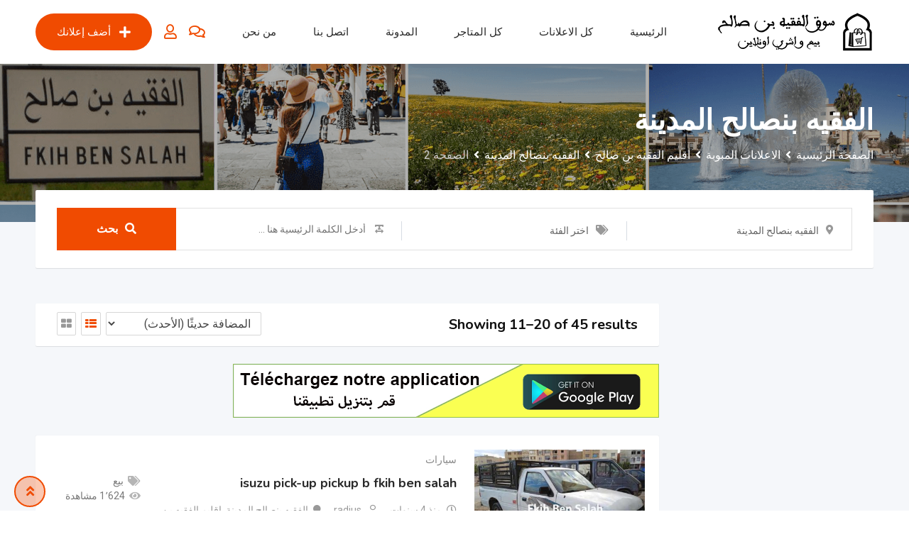

--- FILE ---
content_type: text/html; charset=UTF-8
request_url: https://www.fkihbensalah.net/listing-location/fkih-be-nsalah/fbs-fkih-ben-salah/page/2/?view=list
body_size: 27293
content:
<!DOCTYPE html>
<html dir="rtl" lang="ar">
<head>
	<meta charset="UTF-8">
	<meta name="viewport" content="width=device-width, initial-scale=1.0">
	<link rel="profile" href="https://gmpg.org/xfn/11" />
	<title>الفقيه بنصالح المدينة &#8211; الصفحة 2 &#8211; سوق الفقيه بن صالح</title>
<meta name='robots' content='max-image-preview:large' />
<noscript><style>#preloader{display:none;}</style></noscript><link rel='dns-prefetch' href='//fonts.googleapis.com' />
<link rel='preconnect' href='https://fonts.gstatic.com' crossorigin />
<link rel="alternate" type="application/rss+xml" title="سوق الفقيه بن صالح &laquo; الخلاصة" href="https://www.fkihbensalah.net/feed/" />
<link rel="alternate" type="application/rss+xml" title="سوق الفقيه بن صالح &laquo; خلاصة التعليقات" href="https://www.fkihbensalah.net/comments/feed/" />
<link rel="alternate" type="application/rss+xml" title="خلاصة سوق الفقيه بن صالح &laquo; الفقيه بنصالح المدينة موقع" href="https://www.fkihbensalah.net/listing-location/fkih-be-nsalah/fbs-fkih-ben-salah/feed/" />
<script type="text/javascript">
/* <![CDATA[ */
window._wpemojiSettings = {"baseUrl":"https:\/\/s.w.org\/images\/core\/emoji\/14.0.0\/72x72\/","ext":".png","svgUrl":"https:\/\/s.w.org\/images\/core\/emoji\/14.0.0\/svg\/","svgExt":".svg","source":{"concatemoji":"https:\/\/www.fkihbensalah.net\/wp-includes\/js\/wp-emoji-release.min.js?ver=6.4.7"}};
/*! This file is auto-generated */
!function(i,n){var o,s,e;function c(e){try{var t={supportTests:e,timestamp:(new Date).valueOf()};sessionStorage.setItem(o,JSON.stringify(t))}catch(e){}}function p(e,t,n){e.clearRect(0,0,e.canvas.width,e.canvas.height),e.fillText(t,0,0);var t=new Uint32Array(e.getImageData(0,0,e.canvas.width,e.canvas.height).data),r=(e.clearRect(0,0,e.canvas.width,e.canvas.height),e.fillText(n,0,0),new Uint32Array(e.getImageData(0,0,e.canvas.width,e.canvas.height).data));return t.every(function(e,t){return e===r[t]})}function u(e,t,n){switch(t){case"flag":return n(e,"\ud83c\udff3\ufe0f\u200d\u26a7\ufe0f","\ud83c\udff3\ufe0f\u200b\u26a7\ufe0f")?!1:!n(e,"\ud83c\uddfa\ud83c\uddf3","\ud83c\uddfa\u200b\ud83c\uddf3")&&!n(e,"\ud83c\udff4\udb40\udc67\udb40\udc62\udb40\udc65\udb40\udc6e\udb40\udc67\udb40\udc7f","\ud83c\udff4\u200b\udb40\udc67\u200b\udb40\udc62\u200b\udb40\udc65\u200b\udb40\udc6e\u200b\udb40\udc67\u200b\udb40\udc7f");case"emoji":return!n(e,"\ud83e\udef1\ud83c\udffb\u200d\ud83e\udef2\ud83c\udfff","\ud83e\udef1\ud83c\udffb\u200b\ud83e\udef2\ud83c\udfff")}return!1}function f(e,t,n){var r="undefined"!=typeof WorkerGlobalScope&&self instanceof WorkerGlobalScope?new OffscreenCanvas(300,150):i.createElement("canvas"),a=r.getContext("2d",{willReadFrequently:!0}),o=(a.textBaseline="top",a.font="600 32px Arial",{});return e.forEach(function(e){o[e]=t(a,e,n)}),o}function t(e){var t=i.createElement("script");t.src=e,t.defer=!0,i.head.appendChild(t)}"undefined"!=typeof Promise&&(o="wpEmojiSettingsSupports",s=["flag","emoji"],n.supports={everything:!0,everythingExceptFlag:!0},e=new Promise(function(e){i.addEventListener("DOMContentLoaded",e,{once:!0})}),new Promise(function(t){var n=function(){try{var e=JSON.parse(sessionStorage.getItem(o));if("object"==typeof e&&"number"==typeof e.timestamp&&(new Date).valueOf()<e.timestamp+604800&&"object"==typeof e.supportTests)return e.supportTests}catch(e){}return null}();if(!n){if("undefined"!=typeof Worker&&"undefined"!=typeof OffscreenCanvas&&"undefined"!=typeof URL&&URL.createObjectURL&&"undefined"!=typeof Blob)try{var e="postMessage("+f.toString()+"("+[JSON.stringify(s),u.toString(),p.toString()].join(",")+"));",r=new Blob([e],{type:"text/javascript"}),a=new Worker(URL.createObjectURL(r),{name:"wpTestEmojiSupports"});return void(a.onmessage=function(e){c(n=e.data),a.terminate(),t(n)})}catch(e){}c(n=f(s,u,p))}t(n)}).then(function(e){for(var t in e)n.supports[t]=e[t],n.supports.everything=n.supports.everything&&n.supports[t],"flag"!==t&&(n.supports.everythingExceptFlag=n.supports.everythingExceptFlag&&n.supports[t]);n.supports.everythingExceptFlag=n.supports.everythingExceptFlag&&!n.supports.flag,n.DOMReady=!1,n.readyCallback=function(){n.DOMReady=!0}}).then(function(){return e}).then(function(){var e;n.supports.everything||(n.readyCallback(),(e=n.source||{}).concatemoji?t(e.concatemoji):e.wpemoji&&e.twemoji&&(t(e.twemoji),t(e.wpemoji)))}))}((window,document),window._wpemojiSettings);
/* ]]> */
</script>
<link rel='stylesheet' id='rtcl-public-css' href='https://www.fkihbensalah.net/wp-content/plugins/classified-listing/assets/css/rtcl-public.min.css?ver=4.1.1' type='text/css' media='all' />
<style id='rtcl-public-inline-css' type='text/css'>
:root{--rtcl-primary-color:#f04b01;--rtcl-link-color:#f04b01;--rtcl-link-hover-color:#ff5001;--rtcl-button-bg-color:#f04b01;--rtcl-button-color:#ffffff;--rtcl-button-hover-bg-color:#ff5001;--rtcl-button-hover-color:#ffffff;--rtcl-badge-new-bg-color:#e7291e;}
.rtcl .rtcl-icon, 
							.rtcl-chat-form button.rtcl-chat-send, 
							.rtcl-chat-container a.rtcl-chat-card-link .rtcl-cc-content .rtcl-cc-listing-amount,
							.rtcl-chat-container ul.rtcl-messages-list .rtcl-message span.read-receipt-status .rtcl-icon.rtcl-read{color: #f04b01;}#rtcl-chat-modal {background-color: var(--rtcl-primary-color); border-color: var(--rtcl-primary-color)}#rtcl-compare-btn-wrap a.rtcl-compare-btn, .rtcl-btn, #rtcl-compare-panel-btn, .rtcl-chat-container ul.rtcl-messages-list .rtcl-message-wrap.own-message .rtcl-message-text, .rtcl-sold-out {background : var(--rtcl-primary-color);}.rtcl a{ color: var(--rtcl-link-color)}.rtcl a:hover{ color: var(--rtcl-link-hover-color)}.rtcl .btn{ background-color: var(--rtcl-button-bg-color); border-color:var(--rtcl-button-bg-color); }.rtcl .btn{ color: var(--rtcl-button-color); }[class*=rtcl-slider] [class*=swiper-button-],.rtcl-carousel-slider [class*=swiper-button-] { color: var(--rtcl-button-color); }.rtcl-pagination ul.page-numbers li span.page-numbers.current,.rtcl-pagination ul.page-numbers li a.page-numbers:hover{ background-color: var(--rtcl-button-hover-bg-color); }.rtcl .btn:hover{ background-color: var(--rtcl-button-hover-bg-color); border-color: var(--rtcl-button-hover-bg-color); }.rtcl-pagination ul.page-numbers li a.page-numbers:hover, .rtcl-pagination ul.page-numbers li span.page-numbers.current{ color: var(--rtcl-button-hover-color); }.rtcl .btn:hover{ color: var(--rtcl-button-hover-color)}[class*=rtcl-slider] [class*=swiper-button-],.rtcl-carousel-slider [class*=swiper-button-]:hover { color: var(--rtcl-button-hover-color); }.rtcl .rtcl-stores .rtcl-store-item:hover div.item-content{background-color: #f04b01;}
</style>
<link rel='stylesheet' id='fontawesome-css' href='https://www.fkihbensalah.net/wp-content/plugins/classified-listing/assets/vendor/fontawesome/css/all.min.css?ver=6.7.1' type='text/css' media='all' />
<style id='wp-emoji-styles-inline-css' type='text/css'>

	img.wp-smiley, img.emoji {
		display: inline !important;
		border: none !important;
		box-shadow: none !important;
		height: 1em !important;
		width: 1em !important;
		margin: 0 0.07em !important;
		vertical-align: -0.1em !important;
		background: none !important;
		padding: 0 !important;
	}
</style>
<link rel='stylesheet' id='wp-block-library-rtl-css' href='https://www.fkihbensalah.net/wp-includes/css/dist/block-library/style-rtl.min.css?ver=6.4.7' type='text/css' media='all' />
<style id='wp-block-library-theme-inline-css' type='text/css'>
.wp-block-audio figcaption{color:#555;font-size:13px;text-align:center}.is-dark-theme .wp-block-audio figcaption{color:hsla(0,0%,100%,.65)}.wp-block-audio{margin:0 0 1em}.wp-block-code{border:1px solid #ccc;border-radius:4px;font-family:Menlo,Consolas,monaco,monospace;padding:.8em 1em}.wp-block-embed figcaption{color:#555;font-size:13px;text-align:center}.is-dark-theme .wp-block-embed figcaption{color:hsla(0,0%,100%,.65)}.wp-block-embed{margin:0 0 1em}.blocks-gallery-caption{color:#555;font-size:13px;text-align:center}.is-dark-theme .blocks-gallery-caption{color:hsla(0,0%,100%,.65)}.wp-block-image figcaption{color:#555;font-size:13px;text-align:center}.is-dark-theme .wp-block-image figcaption{color:hsla(0,0%,100%,.65)}.wp-block-image{margin:0 0 1em}.wp-block-pullquote{border-bottom:4px solid;border-top:4px solid;color:currentColor;margin-bottom:1.75em}.wp-block-pullquote cite,.wp-block-pullquote footer,.wp-block-pullquote__citation{color:currentColor;font-size:.8125em;font-style:normal;text-transform:uppercase}.wp-block-quote{border-left:.25em solid;margin:0 0 1.75em;padding-left:1em}.wp-block-quote cite,.wp-block-quote footer{color:currentColor;font-size:.8125em;font-style:normal;position:relative}.wp-block-quote.has-text-align-right{border-left:none;border-right:.25em solid;padding-left:0;padding-right:1em}.wp-block-quote.has-text-align-center{border:none;padding-left:0}.wp-block-quote.is-large,.wp-block-quote.is-style-large,.wp-block-quote.is-style-plain{border:none}.wp-block-search .wp-block-search__label{font-weight:700}.wp-block-search__button{border:1px solid #ccc;padding:.375em .625em}:where(.wp-block-group.has-background){padding:1.25em 2.375em}.wp-block-separator.has-css-opacity{opacity:.4}.wp-block-separator{border:none;border-bottom:2px solid;margin-left:auto;margin-right:auto}.wp-block-separator.has-alpha-channel-opacity{opacity:1}.wp-block-separator:not(.is-style-wide):not(.is-style-dots){width:100px}.wp-block-separator.has-background:not(.is-style-dots){border-bottom:none;height:1px}.wp-block-separator.has-background:not(.is-style-wide):not(.is-style-dots){height:2px}.wp-block-table{margin:0 0 1em}.wp-block-table td,.wp-block-table th{word-break:normal}.wp-block-table figcaption{color:#555;font-size:13px;text-align:center}.is-dark-theme .wp-block-table figcaption{color:hsla(0,0%,100%,.65)}.wp-block-video figcaption{color:#555;font-size:13px;text-align:center}.is-dark-theme .wp-block-video figcaption{color:hsla(0,0%,100%,.65)}.wp-block-video{margin:0 0 1em}.wp-block-template-part.has-background{margin-bottom:0;margin-top:0;padding:1.25em 2.375em}
</style>
<style id='classic-theme-styles-inline-css' type='text/css'>
/*! This file is auto-generated */
.wp-block-button__link{color:#fff;background-color:#32373c;border-radius:9999px;box-shadow:none;text-decoration:none;padding:calc(.667em + 2px) calc(1.333em + 2px);font-size:1.125em}.wp-block-file__button{background:#32373c;color:#fff;text-decoration:none}
</style>
<style id='global-styles-inline-css' type='text/css'>
body{--wp--preset--color--black: #000000;--wp--preset--color--cyan-bluish-gray: #abb8c3;--wp--preset--color--white: #ffffff;--wp--preset--color--pale-pink: #f78da7;--wp--preset--color--vivid-red: #cf2e2e;--wp--preset--color--luminous-vivid-orange: #ff6900;--wp--preset--color--luminous-vivid-amber: #fcb900;--wp--preset--color--light-green-cyan: #7bdcb5;--wp--preset--color--vivid-green-cyan: #00d084;--wp--preset--color--pale-cyan-blue: #8ed1fc;--wp--preset--color--vivid-cyan-blue: #0693e3;--wp--preset--color--vivid-purple: #9b51e0;--wp--preset--gradient--vivid-cyan-blue-to-vivid-purple: linear-gradient(135deg,rgba(6,147,227,1) 0%,rgb(155,81,224) 100%);--wp--preset--gradient--light-green-cyan-to-vivid-green-cyan: linear-gradient(135deg,rgb(122,220,180) 0%,rgb(0,208,130) 100%);--wp--preset--gradient--luminous-vivid-amber-to-luminous-vivid-orange: linear-gradient(135deg,rgba(252,185,0,1) 0%,rgba(255,105,0,1) 100%);--wp--preset--gradient--luminous-vivid-orange-to-vivid-red: linear-gradient(135deg,rgba(255,105,0,1) 0%,rgb(207,46,46) 100%);--wp--preset--gradient--very-light-gray-to-cyan-bluish-gray: linear-gradient(135deg,rgb(238,238,238) 0%,rgb(169,184,195) 100%);--wp--preset--gradient--cool-to-warm-spectrum: linear-gradient(135deg,rgb(74,234,220) 0%,rgb(151,120,209) 20%,rgb(207,42,186) 40%,rgb(238,44,130) 60%,rgb(251,105,98) 80%,rgb(254,248,76) 100%);--wp--preset--gradient--blush-light-purple: linear-gradient(135deg,rgb(255,206,236) 0%,rgb(152,150,240) 100%);--wp--preset--gradient--blush-bordeaux: linear-gradient(135deg,rgb(254,205,165) 0%,rgb(254,45,45) 50%,rgb(107,0,62) 100%);--wp--preset--gradient--luminous-dusk: linear-gradient(135deg,rgb(255,203,112) 0%,rgb(199,81,192) 50%,rgb(65,88,208) 100%);--wp--preset--gradient--pale-ocean: linear-gradient(135deg,rgb(255,245,203) 0%,rgb(182,227,212) 50%,rgb(51,167,181) 100%);--wp--preset--gradient--electric-grass: linear-gradient(135deg,rgb(202,248,128) 0%,rgb(113,206,126) 100%);--wp--preset--gradient--midnight: linear-gradient(135deg,rgb(2,3,129) 0%,rgb(40,116,252) 100%);--wp--preset--font-size--small: 13px;--wp--preset--font-size--medium: 20px;--wp--preset--font-size--large: 36px;--wp--preset--font-size--x-large: 42px;--wp--preset--spacing--20: 0.44rem;--wp--preset--spacing--30: 0.67rem;--wp--preset--spacing--40: 1rem;--wp--preset--spacing--50: 1.5rem;--wp--preset--spacing--60: 2.25rem;--wp--preset--spacing--70: 3.38rem;--wp--preset--spacing--80: 5.06rem;--wp--preset--shadow--natural: 6px 6px 9px rgba(0, 0, 0, 0.2);--wp--preset--shadow--deep: 12px 12px 50px rgba(0, 0, 0, 0.4);--wp--preset--shadow--sharp: 6px 6px 0px rgba(0, 0, 0, 0.2);--wp--preset--shadow--outlined: 6px 6px 0px -3px rgba(255, 255, 255, 1), 6px 6px rgba(0, 0, 0, 1);--wp--preset--shadow--crisp: 6px 6px 0px rgba(0, 0, 0, 1);}:where(.is-layout-flex){gap: 0.5em;}:where(.is-layout-grid){gap: 0.5em;}body .is-layout-flow > .alignleft{float: left;margin-inline-start: 0;margin-inline-end: 2em;}body .is-layout-flow > .alignright{float: right;margin-inline-start: 2em;margin-inline-end: 0;}body .is-layout-flow > .aligncenter{margin-left: auto !important;margin-right: auto !important;}body .is-layout-constrained > .alignleft{float: left;margin-inline-start: 0;margin-inline-end: 2em;}body .is-layout-constrained > .alignright{float: right;margin-inline-start: 2em;margin-inline-end: 0;}body .is-layout-constrained > .aligncenter{margin-left: auto !important;margin-right: auto !important;}body .is-layout-constrained > :where(:not(.alignleft):not(.alignright):not(.alignfull)){max-width: var(--wp--style--global--content-size);margin-left: auto !important;margin-right: auto !important;}body .is-layout-constrained > .alignwide{max-width: var(--wp--style--global--wide-size);}body .is-layout-flex{display: flex;}body .is-layout-flex{flex-wrap: wrap;align-items: center;}body .is-layout-flex > *{margin: 0;}body .is-layout-grid{display: grid;}body .is-layout-grid > *{margin: 0;}:where(.wp-block-columns.is-layout-flex){gap: 2em;}:where(.wp-block-columns.is-layout-grid){gap: 2em;}:where(.wp-block-post-template.is-layout-flex){gap: 1.25em;}:where(.wp-block-post-template.is-layout-grid){gap: 1.25em;}.has-black-color{color: var(--wp--preset--color--black) !important;}.has-cyan-bluish-gray-color{color: var(--wp--preset--color--cyan-bluish-gray) !important;}.has-white-color{color: var(--wp--preset--color--white) !important;}.has-pale-pink-color{color: var(--wp--preset--color--pale-pink) !important;}.has-vivid-red-color{color: var(--wp--preset--color--vivid-red) !important;}.has-luminous-vivid-orange-color{color: var(--wp--preset--color--luminous-vivid-orange) !important;}.has-luminous-vivid-amber-color{color: var(--wp--preset--color--luminous-vivid-amber) !important;}.has-light-green-cyan-color{color: var(--wp--preset--color--light-green-cyan) !important;}.has-vivid-green-cyan-color{color: var(--wp--preset--color--vivid-green-cyan) !important;}.has-pale-cyan-blue-color{color: var(--wp--preset--color--pale-cyan-blue) !important;}.has-vivid-cyan-blue-color{color: var(--wp--preset--color--vivid-cyan-blue) !important;}.has-vivid-purple-color{color: var(--wp--preset--color--vivid-purple) !important;}.has-black-background-color{background-color: var(--wp--preset--color--black) !important;}.has-cyan-bluish-gray-background-color{background-color: var(--wp--preset--color--cyan-bluish-gray) !important;}.has-white-background-color{background-color: var(--wp--preset--color--white) !important;}.has-pale-pink-background-color{background-color: var(--wp--preset--color--pale-pink) !important;}.has-vivid-red-background-color{background-color: var(--wp--preset--color--vivid-red) !important;}.has-luminous-vivid-orange-background-color{background-color: var(--wp--preset--color--luminous-vivid-orange) !important;}.has-luminous-vivid-amber-background-color{background-color: var(--wp--preset--color--luminous-vivid-amber) !important;}.has-light-green-cyan-background-color{background-color: var(--wp--preset--color--light-green-cyan) !important;}.has-vivid-green-cyan-background-color{background-color: var(--wp--preset--color--vivid-green-cyan) !important;}.has-pale-cyan-blue-background-color{background-color: var(--wp--preset--color--pale-cyan-blue) !important;}.has-vivid-cyan-blue-background-color{background-color: var(--wp--preset--color--vivid-cyan-blue) !important;}.has-vivid-purple-background-color{background-color: var(--wp--preset--color--vivid-purple) !important;}.has-black-border-color{border-color: var(--wp--preset--color--black) !important;}.has-cyan-bluish-gray-border-color{border-color: var(--wp--preset--color--cyan-bluish-gray) !important;}.has-white-border-color{border-color: var(--wp--preset--color--white) !important;}.has-pale-pink-border-color{border-color: var(--wp--preset--color--pale-pink) !important;}.has-vivid-red-border-color{border-color: var(--wp--preset--color--vivid-red) !important;}.has-luminous-vivid-orange-border-color{border-color: var(--wp--preset--color--luminous-vivid-orange) !important;}.has-luminous-vivid-amber-border-color{border-color: var(--wp--preset--color--luminous-vivid-amber) !important;}.has-light-green-cyan-border-color{border-color: var(--wp--preset--color--light-green-cyan) !important;}.has-vivid-green-cyan-border-color{border-color: var(--wp--preset--color--vivid-green-cyan) !important;}.has-pale-cyan-blue-border-color{border-color: var(--wp--preset--color--pale-cyan-blue) !important;}.has-vivid-cyan-blue-border-color{border-color: var(--wp--preset--color--vivid-cyan-blue) !important;}.has-vivid-purple-border-color{border-color: var(--wp--preset--color--vivid-purple) !important;}.has-vivid-cyan-blue-to-vivid-purple-gradient-background{background: var(--wp--preset--gradient--vivid-cyan-blue-to-vivid-purple) !important;}.has-light-green-cyan-to-vivid-green-cyan-gradient-background{background: var(--wp--preset--gradient--light-green-cyan-to-vivid-green-cyan) !important;}.has-luminous-vivid-amber-to-luminous-vivid-orange-gradient-background{background: var(--wp--preset--gradient--luminous-vivid-amber-to-luminous-vivid-orange) !important;}.has-luminous-vivid-orange-to-vivid-red-gradient-background{background: var(--wp--preset--gradient--luminous-vivid-orange-to-vivid-red) !important;}.has-very-light-gray-to-cyan-bluish-gray-gradient-background{background: var(--wp--preset--gradient--very-light-gray-to-cyan-bluish-gray) !important;}.has-cool-to-warm-spectrum-gradient-background{background: var(--wp--preset--gradient--cool-to-warm-spectrum) !important;}.has-blush-light-purple-gradient-background{background: var(--wp--preset--gradient--blush-light-purple) !important;}.has-blush-bordeaux-gradient-background{background: var(--wp--preset--gradient--blush-bordeaux) !important;}.has-luminous-dusk-gradient-background{background: var(--wp--preset--gradient--luminous-dusk) !important;}.has-pale-ocean-gradient-background{background: var(--wp--preset--gradient--pale-ocean) !important;}.has-electric-grass-gradient-background{background: var(--wp--preset--gradient--electric-grass) !important;}.has-midnight-gradient-background{background: var(--wp--preset--gradient--midnight) !important;}.has-small-font-size{font-size: var(--wp--preset--font-size--small) !important;}.has-medium-font-size{font-size: var(--wp--preset--font-size--medium) !important;}.has-large-font-size{font-size: var(--wp--preset--font-size--large) !important;}.has-x-large-font-size{font-size: var(--wp--preset--font-size--x-large) !important;}
.wp-block-navigation a:where(:not(.wp-element-button)){color: inherit;}
:where(.wp-block-post-template.is-layout-flex){gap: 1.25em;}:where(.wp-block-post-template.is-layout-grid){gap: 1.25em;}
:where(.wp-block-columns.is-layout-flex){gap: 2em;}:where(.wp-block-columns.is-layout-grid){gap: 2em;}
.wp-block-pullquote{font-size: 1.5em;line-height: 1.6;}
</style>
<link rel='stylesheet' id='gb-frontend-block-css' href='https://www.fkihbensalah.net/wp-content/plugins/classified-listing/assets/css/gb-frontend-block.css?ver=4.1.1' type='text/css' media='all' />
<link rel='stylesheet' id='contact-form-7-css' href='https://www.fkihbensalah.net/wp-content/plugins/contact-form-7/includes/css/styles.css?ver=5.9.8' type='text/css' media='all' />
<style id='contact-form-7-inline-css' type='text/css'>
.wpcf7 .wpcf7-recaptcha iframe {margin-bottom: 0;}.wpcf7 .wpcf7-recaptcha[data-align="center"] > div {margin: 0 auto;}.wpcf7 .wpcf7-recaptcha[data-align="right"] > div {margin: 0 0 0 auto;}
</style>
<link rel='stylesheet' id='contact-form-7-rtl-css' href='https://www.fkihbensalah.net/wp-content/plugins/contact-form-7/includes/css/styles-rtl.css?ver=5.9.8' type='text/css' media='all' />
<link rel='stylesheet' id='rtcl-pro-public-css' href='https://www.fkihbensalah.net/wp-content/plugins/classified-listing-pro/assets/css/public.min.css?ver=2.2.3' type='text/css' media='all' />
<link rel='stylesheet' id='gb-frontend-block-pro-css' href='https://www.fkihbensalah.net/wp-content/plugins/classified-listing-pro/assets/css/gb-frontend-block-pro.css?ver=2.2.3' type='text/css' media='all' />
<link rel='stylesheet' id='classima-gfonts-css' href='//fonts.googleapis.com/css?family=Roboto%3A400%2C500%2C700%7CNunito%3A400%2C600%2C700%2C800&#038;ver=2.4.3' type='text/css' media='all' />
<link rel='stylesheet' id='bootstrap-css' href='https://www.fkihbensalah.net/wp-content/themes/classima/assets/css-rtl/bootstrap.min.css?ver=2.4.3' type='text/css' media='all' />
<link rel='stylesheet' id='font-awesome-css' href='https://www.fkihbensalah.net/wp-content/themes/classima/assets/css/font-awesome.min.css?ver=2.4.3' type='text/css' media='all' />
<link rel='stylesheet' id='classima-meanmenu-css' href='https://www.fkihbensalah.net/wp-content/themes/classima/assets/css-rtl/meanmenu.css?ver=2.4.3' type='text/css' media='all' />
<link rel='stylesheet' id='classima-style-css' href='https://www.fkihbensalah.net/wp-content/themes/classima/assets/css-rtl/style.css?ver=2.4.3' type='text/css' media='all' />
<style id='classima-style-inline-css' type='text/css'>
@media all and (min-width: 1200px) {.container{max-width: 1200px;}}.theme-banner{background:url(https://www.fkihbensalah.net/wp-content/uploads/2021/11/bgbanner01.png) no-repeat scroll top center / cover;}.theme-banner:before{background-color: rgba(0,0,0,0.31)}
</style>
<link rel='stylesheet' id='classima-listing-css' href='https://www.fkihbensalah.net/wp-content/themes/classima/assets/css-rtl/listing.css?ver=2.4.3' type='text/css' media='all' />
<link rel='stylesheet' id='classima-elementor-css' href='https://www.fkihbensalah.net/wp-content/themes/classima/assets/css-rtl/elementor.css?ver=2.4.3' type='text/css' media='all' />
<style id='classima-dynamic-inline-css' type='text/css'>
 body, select, gtnbg_root, ul li, gtnbg_root p { font-family: Roboto, sans-serif; font-size: 16px; line-height: 28px; font-weight : 400; font-style: normal; } h1 { font-family: Nunito, sans-serif; font-size: 36px; line-height: 40px; font-weight : 700; font-style: normal; } h2 { font-family: Nunito, sans-serif; font-size: 28px; line-height: 34px; font-weight : 700; font-style: normal; } h3 { font-family: Nunito, sans-serif; font-size: 22px; line-height: 28px; font-weight : 700; font-style: normal; } h4 { font-family: Nunito, sans-serif; font-size: 20px; line-height: 28px; font-weight : 700; font-style: normal; } h5 { font-family: Nunito, sans-serif; font-size: 18px; line-height: 26px; font-weight : 700; font-style: normal; } h6 { font-family: Nunito, sans-serif; font-size: 16px; line-height: 28px; font-weight : 700; font-style: normal; } mark, ins { background: rgba(240, 75, 1, .3); } a:link, a:visited {  color: #f04b01; } a:hover, a:focus, a:active {  color: #ff5001; } blockquote::before, .wp-block-quote::before { background-color: #f04b01; } .wp-block-pullquote {   border-color: #f04b01; } .primary-color { color: #f04b01; } .secondary-color { color: #ff5001; } .primary-bgcolor { background-color: #f04b01; } .secondary-bgcolor { background-color: #ff5001; } .post-nav-links > span, .post-nav-links > a:hover { background-color: #f04b01; } .main-header .main-navigation-area .main-navigation ul li a { font-family: Roboto, sans-serif; font-size : 15px; font-weight : 500; line-height : 26px; text-transform : capitalize; font-style: normal; } .main-header .main-navigation-area .main-navigation ul li ul li a { font-family: Roboto, sans-serif; font-size : 14px; font-weight : 400; line-height : 24px; text-transform : none; font-style: normal; } .mean-container .mean-nav ul li a { font-family: Roboto, sans-serif; font-size : 16px; font-weight : 400; line-height : 24px; text-transform : none; font-style: normal; } .header-btn { font-family: Roboto, sans-serif; font-size : 15px; font-weight : 500; line-height : 26px; } .top-header {   background-color: #1e3148; } .top-header .top-header-inner .tophead-info li .fa { color: #f04b01; } .top-header .top-header-inner .tophead-social li a:hover { color: #f04b01; } .mean-container .mean-bar, .main-header {   background-color: #ffffff; } .main-header .main-navigation-area .main-navigation ul li a { color: #2a2a2a; } .main-header .main-navigation-area .main-navigation ul.menu > li > a:hover {   color: #f04b01; } .main-header .main-navigation-area .main-navigation ul.menu > li.current-menu-item > a::after, .main-header .main-navigation-area .main-navigation ul.menu > li.current > a::after {   background-color: #f04b01; } .main-header .main-navigation-area .main-navigation ul li ul { border-color: #f04b01; } .main-header .main-navigation-area .main-navigation ul li ul li a { color: #444444; } .main-header .main-navigation-area .main-navigation ul li ul li:hover > a { color: #ffffff;   background-color: #f04b01; } .main-header .main-navigation-area .main-navigation ul li.mega-menu > ul.sub-menu > li > a {   background-color: #f04b01; } .mean-container .mean-bar { border-color: #f04b01; } .mean-container a.meanmenu-reveal, .mean-container .mean-nav ul li a:hover, .mean-container .mean-nav > ul > li.current-menu-item > a, .mean-container .mean-nav ul li a.mean-expand { color: #f04b01; } .mean-container a.meanmenu-reveal span { background-color: #f04b01; } .mean-container a.meanmenu-reveal span:before {   background-color: #f04b01; } .mean-container a.meanmenu-reveal span:after {   background-color: #f04b01; } .mean-bar span.sidebarBtn span:before, .mean-bar span.sidebarBtn span:after, .mean-bar span.sidebarBtn span {   background-color: #f04b01; } .offscreen-navigation li.menu-item-has-children> a:after {   color: #f04b01; } a.header-chat-icon .rtcl-unread-badge { background-color: #f04b01; } .header-btn {   background: #f04b01; } .header-btn:hover {   background: #ff5001; } @media all and (min-width: 992px) {   .header-style-6 .main-header {  background-color: #f04b01;  box-shadow: 0 2px 8px rgba(255, 80, 1, 0.8);   }   .header-style-6 .header-btn i {  background-color: #f04b01;   }   .header-style-6 .header-btn-area .header-btn:hover {  background-color: #ff5001;   }   .header-style-7 .main-header {  background-color: #f04b01;   }   .header-style-8 .main-header {  background-color: #f04b01;  box-shadow: 0 2px 8px rgba(255, 80, 1, 0.8);   } } @media only screen and (min-width: 993px) {   #meanmenu {  display: none;   } } @media only screen and (max-width: 992px) {   .main-header-sticky-wrapper,   .site-header .main-header {  display: none;   } }  .main-breadcrumb { color: #ffffff; } .main-breadcrumb a span { color: #ffffff; } .main-breadcrumb span { color: #cacaca; } .main-breadcrumb a span:hover { color: #f04b01; } .footer-top-area { background-color: #1a1a1a; } .footer-top-area .widget > h3 { color: #ffffff; } .footer-top-area .widget { color: #a5a5a5; } .footer-top-area a:link, .footer-top-area a:visited { color: #a5a5a5; } .footer-top-area .widget a:hover, .footer-top-area .widget a:active { color: #f04b01; } .footer-bottom-area { background-color: #111212; color: #ababab; } .footer-style-2 .footer-top-area .widget .menu li a:hover {   color: #f04b01; } .footer-style-2 .footer-top-area .widget .menu li a:hover:after {   background-color: #f04b01; } a.scrollToTop {   background-color: rgba(240, 75, 1, 0.3);   color: #f04b01;   border-color: #f04b01; } a.scrollToTop:hover, a.scrollToTop:focus {   background-color: #f04b01; } a.rdtheme-button-1, .rdtheme-button-1 { background: linear-gradient(to bottom, rgba(255, 80, 1, 0.8), #ff5001); } a.rdtheme-button-1:hover, .rdtheme-button-1:hover {   background: #ff5001; } a.rdtheme-button-3, .rdtheme-button-3 {   background-color: #f04b01; } a.rdtheme-button-3:hover, .rdtheme-button-3:hover {   background-color: #ff5001; } .widget a:hover { color: #f04b01; } .widget h3:after { background-color: #f04b01; } .widget.widget_tag_cloud a:hover { background-color: #f04b01; border-color: #f04b01; } .sidebar-widget-area .widget a:hover { color: #f04b01; } .sidebar-widget-area .widget ul li:before { color: #f04b01; } .sidebar-widget-area .widget.rtcl-widget-filter-class h3 { background-color: #f04b01; } .widget.widget_classima_about ul li a:hover { background-color: #f04b01; } .pagination-area ul li:not(:first-child):not(:last-child) a:hover, .pagination-area ul li:not(:first-child):not(:last-child).active a { background-color: #f04b01; } .pagination-area ul li.pagi-previous a:hover, .pagination-area ul li.pagi-next a:hover, .pagination-area ul li.pagi-previous span:hover, .pagination-area ul li.pagi-next span:hover { color: #f04b01; } .pagination-area ul li.pagi-previous i, .pagination-area ul li.pagi-next i { color: #f04b01; } .search-form .custom-search-input button.btn { color: #f04b01; } .post-each .post-title a:hover { color: #f04b01; } .post-each .post-meta li i { color: #f04b01; } .post-each.post-each-single .post-footer .post-tags a:hover { background-color: #f04b01; border-color: #f04b01; } .post-author-block .rtin-right .author-name a:hover { color: #f04b01; } .post-title-block:after, .comment-reply-title:after { background-color: #f04b01; } .comments-area .main-comments .comment-meta .reply-area a { background-color: #f04b01; } .comments-area .main-comments .comment-meta .reply-area a:hover { background-color: #ff5001; } #respond form .btn-send { background-color: #f04b01; } #respond form .btn-send:hover { background-color: #ff5001; } .post-password-form input[type="submit"] { background-color: #f04b01; } .post-password-form input[type="submit"]:hover { background-color: #ff5001; } .error-page .error-btn { background-color: #f04b01; } .error-page .error-btn:hover { background-color: #ff5001; } .wpcf7-form .wpcf7-submit { background: #f04b01; } .wpcf7-form .wpcf7-submit:hover, .wpcf7-form .wpcf7-submit:active { background: #ff5001; } .post-each .rtin-button.post-btn a {   background: #f04b01;   border-color: #f04b01; } .post-each .rtin-button.post-btn a:hover {   background: #ff5001;   border-color: #ff5001; } .classima-related-post .entry-categories a:hover {   color: #f04b01; } .classima-listing-search-form .rtin-search-btn { background: #f04b01; } .classima-listing-search-form .rtin-search-btn:hover { background: #ff5001; } .rtcl-ui-modal .rtcl-modal-wrapper .rtcl-modal-content .rtcl-content-wrap .rtcl-ui-select-list-wrap .rtcl-ui-select-list ul li a:hover { color: #f04b01; } .classima-listing-single .owl-carousel .owl-nav [class*=owl-] { border-color: #f04b01; } .classima-listing-single .owl-carousel .owl-nav [class*=owl-]:hover { color: #f04b01; } .classima-listing-single .classima-single-details .rtin-slider-box #rtcl-slider-wrapper .rtcl-listing-gallery__trigger { background-color: #ff5001} .classima-listing-single .classima-single-details .rtin-slider-box .rtcl-price-amount { background-color: #ff5001; } .classima-listing-single .classima-single-details .single-listing-meta-price-mob .rtin-price { background: #f04b01; } .classima-listing-single .classima-single-details .rtin-specs .rtin-spec-items li:before { background-color: #f04b01; } .classima-listing-single .classima-single-details .rtcl-single-listing-action li a:hover { color: #ff5001; } .classima-listing-single .classima-single-details .nav-tabs a.active { background-color: #f04b01; } .classima-listing-single .classima-single-details-2 .rtin-price { background-color: #f04b01; } .classima-listing-single .classima-single-details-2 .rtin-specs-title::after { background-color: #f04b01; } #content .classima-listing-single .classima-single-related .owl-related-nav .owl-prev:hover, #content .classima-listing-single .classima-single-related .owl-related-nav .owl-next:hover { color: #f04b01; } .classima-listing-single-sidebar .rtin-price { background-color: #f04b01; } .classified-seller-info .rtin-box .rtin-phone .numbers:before { color: #f04b01; } .classified-seller-info .rtin-box .rtin-phone .rtcl-contact-reveal-wrapper .numbers a:first-child::before { color: #f04b01; } .classified-seller-info .rtin-box .rtin-email a i { color: #ff5001; } .classified-seller-info .rtin-box .rtin-chat a { background-color: #f04b01; } .classified-seller-info .rtin-box .rtin-chat a:hover {   background-color: #ff5001; } #classima-mail-to-seller .btn { background-color: #f04b01; } #classima-mail-to-seller .btn:hover, #classima-mail-to-seller .btn:active { background-color: #ff5001; } .review-area .comment .comment-meta .comment-meta-left .comment-info .c-author { color: #f04b01; } .classima-listing-single .classima-single-details-3 .rtin-price {   background-color: #f04b01; } .classima-listing-single .classima-single-details-3 .rtin-specs-title:after {   background-color: #f04b01; } .classima-listing-single .classima-single-details .rtin-slider-box #rtcl-slider-wrapper .swiper-button-prev, .classima-listing-single .classima-single-details .rtin-slider-box #rtcl-slider-wrapper .swiper-button-next, .rtrs-review-wrap .rtrs-review-box .rtrs-review-body .rtrs-reply-btn .rtrs-item-btn:hover, .rtrs-review-wrap .rtrs-review-form .rtrs-form-group .rtrs-submit-btn {   background-color: #f04b01 !important; } .classima-listing-single .classima-single-details .rtin-slider-box #rtcl-slider-wrapper .swiper-button-prev:hover, .classima-listing-single .classima-single-details .rtin-slider-box #rtcl-slider-wrapper .swiper-button-next:hover, .rtrs-review-wrap .rtrs-review-form .rtrs-form-group .rtrs-submit-btn:hover {   background-color: #ff5001 !important; } a#classima-toggle-sidebar { background: #ff5001; } .sidebar-widget-area .widget .rtcl-widget-categories ul.rtcl-category-list li a:hover, .sidebar-widget-area .widget .rtcl-widget-categories ul.rtcl-category-list li.rtcl-active > a { background-color: #f04b01; } .sidebar-widget-area .rtcl-widget-filter-class .panel-block .ui-accordion-item .ui-accordion-content .filter-list li .sub-list li a:before { color: #f04b01; } .sidebar-widget-area .rtcl-widget-filter-class .panel-block .rtcl-filter-form .ui-buttons .btn { background-color: #f04b01; } .sidebar-widget-area .rtcl-widget-filter-class .panel-block .rtcl-filter-form .ui-buttons .btn:hover, .sidebar-widget-area .rtcl-widget-filter-class .panel-block .rtcl-filter-form .ui-buttons .btn:focus { background-color: #ff5001; } .sidebar-widget-area .rtcl-widget-filter-class .panel-block .ui-accordion-item.is-open .ui-accordion-title .ui-accordion-icon { background-color: #f04b01; } .site-content .listing-archive-top .listing-sorting .rtcl-view-switcher > a.active i, .site-content .listing-archive-top .listing-sorting .rtcl-view-switcher > a:hover i { color: #f04b01; } .elementor-widget .widget.rtcl-widget-filter-class .panel-block .rtcl-filter-form .ui-accordion-item .ui-accordion-title {   background-color: #f04b01; } .elementor-widget .widget.rtcl-widget-filter-class .panel-block .rtcl-filter-form .ui-accordion-item.rtcl-ad-type-filter a.filter-submit-trigger:hover {   color: #f04b01; } .elementor-widget .widget.rtcl-widget-filter-class .panel-block .rtcl-filter-form .ui-accordion-item ul.filter-list li a:hover, .elementor-widget .widget.rtcl-widget-filter-class .panel-block .rtcl-filter-form .ui-accordion-item ul.filter-list li.rtcl-active>a {   color: #f04b01; } .elementor-widget .widget.rtcl-widget-filter-class .panel-block .rtcl-filter-form .ui-accordion-item ul.filter-list li.has-sub ul.sub-list li a:before { color: #f04b01; } .elementor-widget .widget.rtcl-widget-filter-class .panel-block .rtcl-filter-form .ui-buttons .btn {   background-color: #f04b01; } .elementor-widget .widget.rtcl-widget-filter-class .panel-block .rtcl-filter-form .ui-buttons .btn:hover {   background-color: #ff5001; } .sidebar-widget-area .widget.rtcl-widget-filter-class .panel-block ul.filter-list li.active>a {   color: #f04b01; } #content .listing-grid-each-7 .rtin-item .rtin-thumb .rtin-price {   background-color: #f04b01; } #content .rtcl-list-view .listing-list-each-6 .rtin-item .rtin-content .rtin-meta li i, #content .listing-grid-each-7 .rtin-item .rtin-bottom .action-btn a:hover, #content .listing-grid-each-7 .rtin-item .rtin-bottom .action-btn a.rtcl-favourites:hover .rtcl-icon {   color: #f04b01; } #content .rtcl-list-view .listing-list-each-6 .rtin-item .rtin-right .rtin-price .rtcl-price-meta, #content .rtcl-list-view .listing-list-each-6 .rtin-item .rtin-right .rtin-price .rtcl-price-amount, .rtcl-quick-view-container .rtcl-qv-summary .rtcl-qv-price, #content .rtcl-list-view .listing-list-each-6 .rtin-item .rtin-content .rtin-cat:hover, #content .rtcl-list-view .rtin-title a:hover, #content .listing-grid-each-7 .rtin-item .rtin-content .rtin-title a:hover, .rtcl-quick-view-container .rtcl-qv-summary .rtcl-qv-title a:hover {   color: #f04b01; } #content .listing-list-each-4 .rtin-price .rtcl-price-range, #content .listing-list-each-6 .rtin-price .rtcl-price-range, #content .listing-grid-each-1 .rtin-price .rtcl-price-range, #content .listing-grid-each-2 .rtin-price .rtcl-price-range, #content .listing-grid-each-4 .rtin-price .rtcl-price-range {   color: #f04b01; } #content .rtcl-list-view .listing-list-each-6 .rtin-item .rtin-right .rtin-quick-view a:hover, #content .rtcl-list-view .listing-list-each-6 .rtin-item .rtin-right .rtin-fav a:hover, #content .rtcl-list-view .listing-list-each-6 .rtin-item .rtin-right .rtin-compare a:hover {   background-color: #ff5001; } .classima-listing-single .classima-single-details .single-listing-meta-wrap .single-listing-meta li i {   color: #f04b01; } .sidebar-widget-area .rtcl-widget-filter-class .panel-block .ui-accordion-item .ui-accordion-title .ui-accordion-icon {   background-color: #f04b01; } #rtcl-compare-btn-wrap a.rtcl-compare-btn, #rtcl-compare-panel-btn {   background-color: #f04b01; } #rtcl-compare-btn-wrap a.rtcl-compare-btn:hover {   background-color: #ff5001; } .rtcl-compare-table .rtcl-compare-table-title h3 a:hover, #rtcl-compare-wrap .rtcl-compare-item h4.rtcl-compare-item-title a:hover {   color: #f04b01; } .single-rtcl_listing .classima-single-details.classima-single-details-4 .rtin-slider-box #rtcl-slider-wrapper .rtcl-slider-nav:hover .swiper-button-next:after, .single-rtcl_listing .classima-single-details.classima-single-details-4 .rtin-slider-box #rtcl-slider-wrapper .rtcl-slider-nav:hover .swiper-button-prev:after {   color: #f04b01; } .classima-single-details-4 .rtcl-price-amount {   color: #f04b01; } .classima-listing-single .classima-single-details-4 .rtin-specs-title:after {   background-color: #f04b01; } .sidebar-widget-area .rtin-details4-sidebar .classima-single-map h3.main-title::after, .sidebar-widget-area .rtin-details4-sidebar .widget h3::after {   background-color: #f04b01; } #content .listing-grid-each .rtin-item .rtin-content .rtin-cat:hover { color: #f04b01; } #content .listing-grid-each.featured-listing .rtin-thumb:after { background-color: #f04b01; } #content .listing-grid-each-1 .rtin-item .rtin-content .rtin-title a:hover { color: #f04b01; } #content .listing-grid-each-1 .rtin-item .rtin-content .rtin-price .rtcl-price-amount { color: #f04b01; } #content .listing-grid-each.listing-grid-each-2 .rtin-item .rtin-content .rtin-title a:hover { color: #f04b01; } #content .listing-grid-each.listing-grid-each-2 .rtin-item .rtin-content .rtin-price .rtcl-price-amount { color: #f04b01; } #content .listing-grid-each-3 .rtin-item .rtin-thumb .rtin-price { background-color: #f04b01; } #content .listing-grid-each-3 .rtin-item .rtin-content .rtin-title a:hover { color: #f04b01; } #content .listing-grid-each-3 .rtin-item .rtin-content .rtin-bottom .rtin-phn .classima-phone-reveal:hover { background-color: #ff5001; } #content .listing-grid-each-3 .rtin-item .rtin-content .rtin-bottom .rtin-fav a:hover { background-color: #ff5001; } #content .listing-grid-each-4 .rtin-item .rtin-content .rtin-title a:hover { color: #f04b01; } #content .listing-grid-each-4 .rtin-item .rtin-content .rtin-price .rtcl-price-amount { color: #f04b01; } #content .listing-grid-each-4 .rtin-item .rtin-content .rtin-bottom .rtin-phn .classima-phone-reveal:hover { background-color: #ff5001; } #content .listing-grid-each-4 .rtin-item .rtin-content .rtin-bottom .rtin-fav a:hover { background-color: #ff5001; } #content .listing-grid-each-6 .rtin-item .rtin-content .rtin-price .rtcl-price-amount {   color: #f04b01; } #content .listing-grid-each-6 .rtin-item .rtin-content .rtin-title a:hover {   color: #f04b01; } #content .listing-grid-each .rtin-item .rtin-content .rtcl-price-meta {   color: #f04b01; } #content .listing-grid-each .rtin-item .rtin-thumb .rtin-type {   background-color: #f04b01; } #content .listing-grid-each-8 .rtin-item .rtin-thumb .rtcl-meta-buttons .rtcl-btn:hover {   background-color: #f04b01; } #content .listing-grid-each .rtin-item .rtin-content .rtin-meta li a:hover {   color: #f04b01; } #content .rtcl-list-view .listing-list-each.featured-listing .rtin-thumb::after { background-color: #f04b01; } #content .rtcl-list-view .rtin-title a a:hover { color: #f04b01; } #content .rtcl-list-view .listing-list-each-1 .rtin-item .rtin-content .rtin-cat-wrap .rtin-cat:hover { color: #f04b01; } #content .rtcl-list-view .listing-list-each-1 .rtin-item .rtin-content .rtin-meta li i { color: #f04b01; } #content .rtcl-list-view .listing-list-each-1 .rtin-item .rtin-right .rtin-details a { background-color: #f04b01; } #content .rtcl-list-view .listing-list-each-1 .rtin-item .rtin-right .rtin-details a:hover { background-color: #ff5001; } #content .rtcl-list-view .listing-list-each-2 .rtin-item .rtin-content .rtin-cat:hover { color: #f04b01; } #content .rtcl-list-view .listing-list-each-2 .rtin-item .rtin-right .rtin-details a { background-color: #f04b01; } #content .rtcl-list-view .listing-list-each-2 .rtin-item .rtin-right .rtin-details a:hover { background-color: #ff5001; } #content .rtcl-list-view .listing-list-each-3 .rtin-item .rtin-content .rtin-price { background-color: #f04b01; } #content .rtcl-list-view .listing-list-each-3 .rtin-item .rtin-content .rtin-cat:hover { color: #f04b01; } #content .rtcl-list-view .listing-list-each-4 .rtin-item .rtin-content .rtin-cat:hover { color: #f04b01; } #content .rtcl-list-view .listing-list-each-4 .rtin-item .rtin-content .rtin-meta li i { color: #f04b01; } #content .rtcl-list-view .listing-list-each-4 .rtin-item .rtin-right .rtin-price .rtcl-price-amount { color: #f04b01; } #content .rtcl-list-view .listing-list-each-4 .rtin-item .rtin-right .rtin-phn .classima-phone-reveal:hover { background-color: #ff5001; } #content .rtcl-list-view .listing-list-each-4 .rtin-item .rtin-right .rtin-fav a:hover { background-color: #ff5001; } #content .rtcl-list-view .listing-list-each-5 .rtin-item .rtin-content .rtin-price .rtcl-price-amount { color: #f04b01; } #content .rtcl-list-view .listing-list-each-5 .rtin-item .rtin-content .rtin-meta li a:hover { color: #f04b01; } #content .rtcl-list-view .listing-list-each-4 .rtin-item .rtin-right .rtin-price .rtcl-price-meta {   color: #f04b01; } .rtcl-map-popup .rtcl-map-popup-content .rtcl-map-item-title a {   color: #f04b01; } .rtcl-map-popup .rtcl-map-popup-content .rtcl-map-item-title a:hover {   color: #ff5001; } #content .rtcl-list-view .listing-list-each-2 .rtin-item .rtin-content .rtin-meta li.rtin-usermeta a:hover {   color: #f04b01; } .classima-form .classified-listing-form-title i { color: #f04b01; } .classima-form .rtcl-gallery-uploads .rtcl-gallery-upload-item a { background-color: #f04b01; } .classima-form .rtcl-gallery-uploads .rtcl-gallery-upload-item a:hover { background-color: #ff5001; } .classima-form .rtcl-submit-btn { background: linear-gradient(to bottom, rgba(255, 80, 1, 0.8), #ff5001); } .classima-form .rtcl-submit-btn:hover, .classima-form .rtcl-submit-btn:active { background: #ff5001; } .rt-el-listing-location-box-2:hover .rtin-content {   background: linear-gradient(to bottom, rgba(240, 75, 1, 0.07) 0%, rgba(240, 75, 1, 0.11) 7%, rgba(240, 75, 1, 0.22) 14%, rgba(240, 75, 1, 0.4) 24%, rgba(240, 75, 1, 0.72) 37%, rgba(240, 75, 1, 0.83) 43%, rgba(240, 75, 1, 0.9) 50%, rgba(240, 75, 1, 0.95) 62%, rgba(240, 75, 1, 0.93) 100%); } .classima-form .rtcl-post-section-title i {   color: #f04b01; } .classima-myaccount .sidebar-widget-area .rtcl-MyAccount-navigation li.is-active, .classima-myaccount .sidebar-widget-area .rtcl-MyAccount-navigation li:hover { background-color: #f04b01; } .classima-myaccount .sidebar-widget-area .rtcl-MyAccount-navigation li.rtcl-MyAccount-navigation-link--chat span.rtcl-unread-badge {   background-color: #f04b01; } .classima-myaccount .sidebar-widget-area .rtcl-MyAccount-navigation li.rtcl-MyAccount-navigation-link--chat:hover span.rtcl-unread-badge { color: #f04b01; } #rtcl-user-login-wrapper .btn, .rtcl .rtcl-login-form-wrap .btn, #rtcl-lost-password-form .btn { background-color: #f04b01; } #rtcl-user-login-wrapper .btn:hover, .rtcl .rtcl-login-form-wrap .btn:hover, #rtcl-lost-password-form .btn:hover, #rtcl-user-login-wrapper .btn:active, .rtcl .rtcl-login-form-wrap .btn:active, #rtcl-lost-password-form .btn:active { background: #ff5001; } .rtcl-account .rtcl-ui-modal .rtcl-modal-wrapper .rtcl-modal-content .rtcl-modal-body .btn-success {   background-color: #f04b01;   border-color: #f04b01; } #rtcl-store-managers-content .rtcl-store-manager-action .rtcl-store-invite-manager:hover, #rtcl-store-managers-content .rtcl-store-manager-action .rtcl-store-invite-manager:active, #rtcl-store-managers-content .rtcl-store-manager-action .rtcl-store-invite-manager:focus, .rtcl-account .rtcl-ui-modal .rtcl-modal-wrapper .rtcl-modal-content .rtcl-modal-body .btn-success:hover {   background-color: #ff5001;   border-color: #ff5001; } .rtcl-account .rtcl-ui-modal .rtcl-modal-wrapper .rtcl-modal-content .rtcl-modal-body .form-control:focus {   border-color: #f04b01; } .rtcl-account-sub-menu ul li.active a, .rtcl-account-sub-menu ul li:hover a {   color: #f04b01; } .rtcl-checkout-form-wrap .btn:hover, .rtcl-checkout-form-wrap .btn:active, .rtcl-checkout-form-wrap .btn:focus { background-color: #ff5001 !important; } .rtcl-payment-history-wrap .page-item.active .page-link {   background-color: #f04b01; border-color: #f04b01; } .woocommerce button.button { background-color: #f04b01; } .woocommerce button.button:hover { background-color: #ff5001; } .woocommerce-info { border-color: #f04b01; } .woocommerce-info:before { color: #f04b01; } .woocommerce-checkout .woocommerce .checkout #payment .place-order button#place_order, .woocommerce form .woocommerce-address-fields #payment .place-order button#place_order { background-color: #f04b01; } .woocommerce-checkout .woocommerce .checkout #payment .place-order button#place_order:hover, .woocommerce form .woocommerce-address-fields #payment .place-order button#place_order:hover { background-color: #ff5001; } .woocommerce-account .woocommerce .woocommerce-MyAccount-navigation ul li.is-active a, .woocommerce-account .woocommerce .woocommerce-MyAccount-navigation ul li.is-active a:hover, .woocommerce-account .woocommerce .woocommerce-MyAccount-navigation ul li a:hover { background-color: #f04b01; } .classima-store-single .rtin-banner-wrap .rtin-banner-content .rtin-store-title-area .rtin-title-meta li i { color: #f04b01; } .classima-store-single .classima-store-info .rtin-store-web i { color: #f04b01; } .classima-store-single .classima-store-info .rtin-oh-title i { color: #f04b01; } .classima-store-single .classima-store-info .rtin-phone .numbers:before { color: #f04b01; } .classima-store-single .classima-store-info .rtin-email a { background-color: #f04b01; } .classima-store-single .classima-store-info .rtin-email a:hover { background-color: #ff5001; } .rtcl-range-slider-field input[type=range]::-webkit-slider-thumb {   background-color: #f04b01; } .rtcl-range-slider-field input[type=range]::-moz-range-thumb {   background-color: #f04b01; } .rtcl-range-slider-field input[type=range]::-ms-fill-lower {   background-color: #f04b01; } .rtcl-range-slider-field input[type=range]::-ms-thumb {   background-color: #f04b01; } .rtcl-range-slider-field input[type=range]:focus::-ms-fill-lower {   background-color: #f04b01; } .sidebar-widget-area .rtcl-widget-filter-wrapper.style2 .rtcl-widget-filter-class .panel-block .ui-accordion-item .ui-accordion-title::before {   background-color: #f04b01; } .rt-el-title.rtin-style-2 .rtin-title:after { background-color: #f04b01; } .rt-el-title.rtin-style-3 .rtin-subtitle { color: #f04b01; } .owl-custom-nav-area .owl-custom-nav-title:after { background-color: #f04b01; } .owl-custom-nav-area .owl-custom-nav .owl-prev, .owl-custom-nav-area .owl-custom-nav .owl-next { background-color: #f04b01; } .owl-custom-nav-area .owl-custom-nav .owl-prev:hover, .owl-custom-nav-area .owl-custom-nav .owl-next:hover { background-color: #ff5001; } .rt-el-info-box .rtin-icon i { color: #f04b01; } .rt-el-info-box .rtin-icon svg { fill: #f04b01; } .rt-el-info-box .rtin-title a:hover { color: #f04b01; } .rt-el-title.rtin-style-4 .rtin-title:after {   background-color: #f04b01; } .rt-el-info-box-2:hover .rtin-number {   color: #f04b01; } .rt-el-info-box-2 .rtin-icon i {   color: #f04b01; } .rt-el-info-box-2:hover .rtin-icon {   background-color: #f04b01;   box-shadow: 0px 11px 35px 0px rgba(240, 75, 1, 0.6) } .rt-el-text-btn .rtin-item .rtin-left { background-color: #f04b01; } .rt-el-text-btn .rtin-item .rtin-btn a:hover { color: #f04b01 !important; } .rt-btn-animated-icon .rt-btn--style2 i, .rt-btn-animated-icon .rt-btn--style2:hover, .rt-btn-animated-icon .rt-btn--style2:focus, .rt-btn-animated-icon .rt-btn--style2:active {   color: #f04b01 !important; } .rt-el-post-1 .rtin-each .post-date { color: #ff5001; } .rt-el-post-1 .rtin-each .post-title a:hover { color: #f04b01; } .rt-el-post-2 .rtin-each .post-title a:hover { color: #f04b01; } .rt-el-post-2 .rtin-each .post-meta li a:hover { color: #f04b01; } .rt-el-post-3 .rtin-each .post-date {   color: #f04b01; } .rt-el-post-3 .rtin-each .post-meta .post-author .author-name i {   color: #f04b01; } .rt-el-post-3 .rtin-each .post-title a:hover {   color: #f04b01; } .rt-el-post-3 .rtin-each .post-meta .post-author .author-name a:hover {   color: #f04b01; } .rt-el-counter .rtin-item .rtin-left .fa { color: #f04b01; } .rt-el-counter .rtin-item .rtin-left svg { fill: #f04b01; } .rt-el-cta-1 { background-color: #f04b01; } .rt-el-cta-1 .rtin-right a:hover { color: #f04b01; } .rt-el-cta-2 .rtin-btn a {   background-color: #f04b01; } .rt-el-cta-2 .rtin-btn a:hover {   background-color: #ff5001; } .rt-el-pricing-box .rtin-button a { background: #f04b01; } .rt-el-pricing-box .rtin-button a:hover { background: #ff5001; } .rt-el-pricing-box-2 .rtin-price { background: #f04b01; } .rt-el-pricing-box-2:hover .rtin-price { background: #ff5001; } .rt-el-pricing-box-2 .rtin-button a { background: #f04b01; } .rt-el-pricing-box-2 .rtin-button a:hover { background: #ff5001; } .rt-el-pricing-box-3 {   border-top-color: #f04b01; } .rt-el-pricing-box-3 .rtin-button a {   background: #f04b01;   box-shadow: 0 10px 16px rgba(240, 75, 1, 0.3); } .rt-el-accordian .card .card-header a { background-color: #f04b01; } .rt-el-contact ul li i { color: #f04b01; } .rt-el-contact ul li a:hover { color: #f04b01; } .rt-el-testimonial-1:hover { background-color: #f04b01; } .rt-el-testimonial-2 .rtin-thumb img { border-color: #f04b01; } .rt-el-testimonial-nav .swiper-button-prev, .rt-el-testimonial-nav .swiper-button-next { border-color: #f04b01; background-color: #f04b01; } .rt-el-testimonial-nav .swiper-button-prev:hover, .rt-el-testimonial-nav .swiper-button-next:hover { color: #f04b01; } .rt-el-testimonial-3:hover {   background-color: #f04b01; } .rt-el-listing-isotope .rtin-btn a:hover, .rt-el-listing-isotope .rtin-btn a.current { background-color: #f04b01; } #content .listing-grid-each-8 .rtin-item .rtin-content .rtin-title a:hover, #content .listing-grid-each-8 span.rtcl-price-amount, #content .listing-grid-each-8 .rtin-cat-action .rtcl-favourites:hover .rtcl-icon, #content .listing-grid-each-8 .rtin-cat-action .rtcl-active .rtcl-icon {   color: #f04b01; } .rt-el-listing-grid .load-more-wrapper .load-more-btn {   color: #f04b01; } .rt-el-listing-grid .load-more-wrapper .load-more-btn:hover {   background-color: #ff5001; } .rt-el-listing-search.rtin-light { border-color: #f04b01; } .header-style-5 .main-header-inner .classima-listing-search-form .rtcl-search-input-button:before, .header-style-5 .main-header-inner .classima-listing-search-form .rtin-search-btn i, .header-style-5 .main-header-inner .classima-listing-search-form .rtin-search-btn:hover i {   color: #f04b01; } .classima-listing-search-3 .find-form__button {   background-color: #ff5001; } .rt-el-listing-cat-slider .rtin-item .rtin-icon .rtcl-icon { color: #f04b01; } .rt-el-listing-cat-slider .rtin-item .rtin-icon svg { fill: #f04b01; } .rt-el-listing-cat-slider .rtin-item:hover { background-color: #f04b01; } .rt-el-listing-cat-slider.rtin-light .rtin-item:hover { background-color: #f04b01; } .rt-el-listing-cat-slider .swiper-button-prev, .rt-el-listing-cat-slider .swiper-button-next { background: #ff5001; } .rt-el-listing-cat-slider .swiper-button-prev:hover, .rt-el-listing-cat-slider .swiper-button-next:hover {   background: #f04b01; } .rt-el-listing-cat-box .rtin-item .rtin-title-area .rtin-icon .rtcl-icon:before { color: #f04b01; } .rt-listing-cat-list .headerCategoriesMenu__dropdown li a:hover, .rt-listing-cat-list .headerCategoriesMenu > span:hover, .rt-listing-cat-list .headerTopCategoriesNav ul li a:hover {   color: #f04b01; } .rt-listing-cat-list .headerCategoriesMenu > span::after {   background-color: #f04b01; } .rt-listing-cat-list .headerCategoriesMenu__dropdown li a:hover, .rt-listing-cat-list .headerCategoriesMenu > span:hover {   border-color: #f04b01; } .rt-el-listing-cat-box .rtin-item .rtin-title-area:hover .rtin-icon .rtcl-icon:before { border-color: #f04b01; background-color: #f04b01; } .rt-el-listing-cat-box .rtin-item .rtin-sub-cats a:before { color: #f04b01; } .rt-el-listing-cat-box .rtin-item .rtin-sub-cats a:hover { color: #f04b01; } .rt-el-listing-cat-box-2 .rtin-item .rtin-icon .rtcl-icon:before { color: #f04b01; } .rt-el-listing-cat-box-2 .rtin-item:hover { background-color: #f04b01; } .rt-el-listing-cat-box-3 .rtin-item:hover { background-color: #f04b01; } .rt-el-listing-cat-box-3 .rtin-item .rtin-title-area .rtin-icon .rtcl-icon:before { color: #f04b01; } .rt-el-listing-cat-box-4 .rtin-item .rtin-icon .rtcl-icon:before { color: #f04b01; } .rt-el-listing-cat-box-4 .rtin-item .rtin-icon svg { fill: #f04b01; } .rt-el-listing-cat-box-4 .rtin-item .rtin-title a:hover {   color: #f04b01; } .rt-listing-cat-list-2 .sidebar-el-category__link:hover .sidebar-el-category-block__heading {   color: #f04b01; } .rt-el-listing-store-list .rtin-item .rtin-title a:hover { color: #f04b01; } .rt-el-listing-store-grid .rtin-item:hover { background-color: #f04b01; } .rt-el-listing-grid .load-more-wrapper.layout-9 .load-more-btn .fa-sync-alt {   color: #f04b01; }
</style>
<link rel='stylesheet' id='classipost-style-css' href='https://www.fkihbensalah.net/wp-content/themes/classima-child/style.css?ver=6.4.7' type='text/css' media='all' />
<link rel="preload" as="style" href="https://fonts.googleapis.com/css?family=Roboto:400,500%7CNunito:700&#038;display=swap&#038;ver=1703339551" /><link rel="stylesheet" href="https://fonts.googleapis.com/css?family=Roboto:400,500%7CNunito:700&#038;display=swap&#038;ver=1703339551" media="print" onload="this.media='all'"><noscript><link rel="stylesheet" href="https://fonts.googleapis.com/css?family=Roboto:400,500%7CNunito:700&#038;display=swap&#038;ver=1703339551" /></noscript><link rel="preload" as="style" href="https://fonts.googleapis.com/css?family=Roboto:400,500%7CNunito:700&#038;display=swap&#038;ver=1642685893" /><link rel="stylesheet" href="https://fonts.googleapis.com/css?family=Roboto:400,500%7CNunito:700&#038;display=swap&#038;ver=1642685893" media="print" onload="this.media='all'"><noscript><link rel="stylesheet" href="https://fonts.googleapis.com/css?family=Roboto:400,500%7CNunito:700&#038;display=swap&#038;ver=1642685893" /></noscript><link rel='stylesheet' id='classima-rtl-css' href='https://www.fkihbensalah.net/wp-content/themes/classima/assets/css/rtl.css?ver=2.4.3' type='text/css' media='all' />
<script type="text/javascript">
            window._nslDOMReady = function (callback) {
                if ( document.readyState === "complete" || document.readyState === "interactive" ) {
                    callback();
                } else {
                    document.addEventListener( "DOMContentLoaded", callback );
                }
            };
            </script><script type="text/javascript" src="https://www.fkihbensalah.net/wp-includes/js/jquery/jquery.min.js?ver=3.7.1" id="jquery-core-js"></script>
<script type="text/javascript" src="https://www.fkihbensalah.net/wp-includes/js/dist/vendor/moment.min.js?ver=2.29.4" id="moment-js"></script>
<script type="text/javascript" id="moment-js-after">
/* <![CDATA[ */
moment.updateLocale( 'ar', {"months":["\u064a\u0646\u0627\u064a\u0631","\u0641\u0628\u0631\u0627\u064a\u0631","\u0645\u0627\u0631\u0633","\u0623\u0628\u0631\u064a\u0644","\u0645\u0627\u064a\u0648","\u064a\u0648\u0646\u064a\u0648","\u064a\u0648\u0644\u064a\u0648","\u0623\u063a\u0633\u0637\u0633","\u0633\u0628\u062a\u0645\u0628\u0631","\u0623\u0643\u062a\u0648\u0628\u0631","\u0646\u0648\u0641\u0645\u0628\u0631","\u062f\u064a\u0633\u0645\u0628\u0631"],"monthsShort":["\u064a\u0646\u0627\u064a\u0631","\u0641\u0628\u0631\u0627\u064a\u0631","\u0645\u0627\u0631\u0633","\u0623\u0628\u0631\u064a\u0644","\u0645\u0627\u064a\u0648","\u064a\u0648\u0646\u064a\u0648","\u064a\u0648\u0644\u064a\u0648","\u0623\u063a\u0633\u0637\u0633","\u0633\u0628\u062a\u0645\u0628\u0631","\u0623\u0643\u062a\u0648\u0628\u0631","\u0646\u0648\u0641\u0645\u0628\u0631","\u062f\u064a\u0633\u0645\u0628\u0631"],"weekdays":["\u0627\u0644\u0623\u062d\u062f","\u0627\u0644\u0625\u062b\u0646\u064a\u0646","\u0627\u0644\u062b\u0644\u0627\u062b\u0627\u0621","\u0627\u0644\u0623\u0631\u0628\u0639\u0627\u0621","\u0627\u0644\u062e\u0645\u064a\u0633","\u0627\u0644\u062c\u0645\u0639\u0629","\u0627\u0644\u0633\u0628\u062a"],"weekdaysShort":["\u0627\u0644\u0623\u062d\u062f","\u0627\u0644\u0623\u062b\u0646\u064a\u0646","\u0627\u0644\u062b\u0644\u0627\u062b\u0627\u0621","\u0627\u0644\u0623\u0631\u0628\u0639\u0627\u0621","\u0627\u0644\u062e\u0645\u064a\u0633","\u0627\u0644\u062c\u0645\u0639\u0629","\u0627\u0644\u0633\u0628\u062a"],"week":{"dow":1},"longDateFormat":{"LT":"g:i a","LTS":null,"L":null,"LL":"F j, Y","LLL":"j F\u060c Y g:i a","LLLL":null}} );
/* ]]> */
</script>
<script type="text/javascript" src="https://www.fkihbensalah.net/wp-content/plugins/classified-listing/assets/vendor/daterangepicker/daterangepicker.js?ver=3.0.5" id="daterangepicker-js"></script>
<script type="text/javascript" src="https://www.fkihbensalah.net/wp-content/plugins/classified-listing/assets/js/rtcl-common.min.js?ver=4.1.1" id="rtcl-common-js"></script>
<script type="text/javascript" id="rtcl-compare-js-extra">
/* <![CDATA[ */
var rtcl_compare = {"ajaxurl":"https:\/\/www.fkihbensalah.net\/wp-admin\/admin-ajax.php","server_error":"\u062e\u0637\u0623 \u0641\u064a \u0627\u0644\u062e\u0627\u062f\u0645!!"};
/* ]]> */
</script>
<script type="text/javascript" src="https://www.fkihbensalah.net/wp-content/plugins/classified-listing-pro/assets/js/compare.min.js?ver=2.2.3" id="rtcl-compare-js"></script>
<script type="text/javascript" src="https://www.fkihbensalah.net/wp-content/plugins/classified-listing-pro/assets/vendor/photoswipe/photoswipe.min.js?ver=4.1.3" id="photoswipe-js"></script>
<script type="text/javascript" src="https://www.fkihbensalah.net/wp-content/plugins/classified-listing-pro/assets/vendor/photoswipe/photoswipe-ui-default.min.js?ver=4.1.3" id="photoswipe-ui-default-js"></script>
<script type="text/javascript" src="https://www.fkihbensalah.net/wp-content/plugins/classified-listing-pro/assets/vendor/zoom/jquery.zoom.min.js?ver=1.7.21" id="zoom-js"></script>
<script type="text/javascript" id="rtcl-quick-view-js-extra">
/* <![CDATA[ */
var rtcl_quick_view = {"ajaxurl":"https:\/\/www.fkihbensalah.net\/wp-admin\/admin-ajax.php","server_error":"\u062e\u0637\u0623 \u0641\u064a \u0627\u0644\u062e\u0627\u062f\u0645!!","selector":".rtcl-quick-view","max_width":"1000","wrap_class":"rtcl-qvw no-heading"};
/* ]]> */
</script>
<script type="text/javascript" src="https://www.fkihbensalah.net/wp-content/plugins/classified-listing-pro/assets/js/quick-view.min.js?ver=2.2.3" id="rtcl-quick-view-js"></script>
<link rel="https://api.w.org/" href="https://www.fkihbensalah.net/wp-json/" /><link rel="EditURI" type="application/rsd+xml" title="RSD" href="https://www.fkihbensalah.net/xmlrpc.php?rsd" />
<meta name="generator" content="WordPress 6.4.7" />
<meta name="generator" content="Redux 4.5.10" /><link rel='preload' href='https://fkihbensalah.net/wp-content/themes/classima/assets/fonts/fa-regular-400.woff2' as='font' type='font/woff2' crossorigin /><link rel='preconnect' href='https://fonts.gstatic.com/' /><meta name="generator" content="Elementor 3.27.7; features: additional_custom_breakpoints; settings: css_print_method-internal, google_font-enabled, font_display-swap">
			<style>
				.e-con.e-parent:nth-of-type(n+4):not(.e-lazyloaded):not(.e-no-lazyload),
				.e-con.e-parent:nth-of-type(n+4):not(.e-lazyloaded):not(.e-no-lazyload) * {
					background-image: none !important;
				}
				@media screen and (max-height: 1024px) {
					.e-con.e-parent:nth-of-type(n+3):not(.e-lazyloaded):not(.e-no-lazyload),
					.e-con.e-parent:nth-of-type(n+3):not(.e-lazyloaded):not(.e-no-lazyload) * {
						background-image: none !important;
					}
				}
				@media screen and (max-height: 640px) {
					.e-con.e-parent:nth-of-type(n+2):not(.e-lazyloaded):not(.e-no-lazyload),
					.e-con.e-parent:nth-of-type(n+2):not(.e-lazyloaded):not(.e-no-lazyload) * {
						background-image: none !important;
					}
				}
			</style>
			<script async src="https://pagead2.googlesyndication.com/pagead/js/adsbygoogle.js?client=ca-pub-4761728081559039"
     crossorigin="anonymous"></script><link rel="icon" href="https://www.fkihbensalah.net/wp-content/uploads/2021/11/cropped-icon-32x32.png" sizes="32x32" />
<link rel="icon" href="https://www.fkihbensalah.net/wp-content/uploads/2021/11/cropped-icon-192x192.png" sizes="192x192" />
<link rel="apple-touch-icon" href="https://www.fkihbensalah.net/wp-content/uploads/2021/11/cropped-icon-180x180.png" />
<meta name="msapplication-TileImage" content="https://www.fkihbensalah.net/wp-content/uploads/2021/11/cropped-icon-270x270.png" />
<style type="text/css">div.nsl-container[data-align="left"] {
    text-align: left;
}

div.nsl-container[data-align="center"] {
    text-align: center;
}

div.nsl-container[data-align="right"] {
    text-align: right;
}


div.nsl-container div.nsl-container-buttons a[data-plugin="nsl"] {
    text-decoration: none;
    box-shadow: none;
    border: 0;
}

div.nsl-container .nsl-container-buttons {
    display: flex;
    padding: 5px 0;
}

div.nsl-container.nsl-container-block .nsl-container-buttons {
    display: inline-grid;
    grid-template-columns: minmax(145px, auto);
}

div.nsl-container-block-fullwidth .nsl-container-buttons {
    flex-flow: column;
    align-items: center;
}

div.nsl-container-block-fullwidth .nsl-container-buttons a,
div.nsl-container-block .nsl-container-buttons a {
    flex: 1 1 auto;
    display: block;
    margin: 5px 0;
    width: 100%;
}

div.nsl-container-inline {
    margin: -5px;
    text-align: left;
}

div.nsl-container-inline .nsl-container-buttons {
    justify-content: center;
    flex-wrap: wrap;
}

div.nsl-container-inline .nsl-container-buttons a {
    margin: 5px;
    display: inline-block;
}

div.nsl-container-grid .nsl-container-buttons {
    flex-flow: row;
    align-items: center;
    flex-wrap: wrap;
}

div.nsl-container-grid .nsl-container-buttons a {
    flex: 1 1 auto;
    display: block;
    margin: 5px;
    max-width: 280px;
    width: 100%;
}

@media only screen and (min-width: 650px) {
    div.nsl-container-grid .nsl-container-buttons a {
        width: auto;
    }
}

div.nsl-container .nsl-button {
    cursor: pointer;
    vertical-align: top;
    border-radius: 4px;
}

div.nsl-container .nsl-button-default {
    color: #fff;
    display: flex;
}

div.nsl-container .nsl-button-icon {
    display: inline-block;
}

div.nsl-container .nsl-button-svg-container {
    flex: 0 0 auto;
    padding: 8px;
    display: flex;
    align-items: center;
}

div.nsl-container svg {
    height: 24px;
    width: 24px;
    vertical-align: top;
}

div.nsl-container .nsl-button-default div.nsl-button-label-container {
    margin: 0 24px 0 12px;
    padding: 10px 0;
    font-family: Helvetica, Arial, sans-serif;
    font-size: 16px;
    line-height: 20px;
    letter-spacing: .25px;
    overflow: hidden;
    text-align: center;
    text-overflow: clip;
    white-space: nowrap;
    flex: 1 1 auto;
    -webkit-font-smoothing: antialiased;
    -moz-osx-font-smoothing: grayscale;
    text-transform: none;
    display: inline-block;
}

div.nsl-container .nsl-button-google[data-skin="dark"] .nsl-button-svg-container {
    margin: 1px;
    padding: 7px;
    border-radius: 3px;
    background: #fff;
}

div.nsl-container .nsl-button-google[data-skin="light"] {
    border-radius: 1px;
    box-shadow: 0 1px 5px 0 rgba(0, 0, 0, .25);
    color: RGBA(0, 0, 0, 0.54);
}

div.nsl-container .nsl-button-apple .nsl-button-svg-container {
    padding: 0 6px;
}

div.nsl-container .nsl-button-apple .nsl-button-svg-container svg {
    height: 40px;
    width: auto;
}

div.nsl-container .nsl-button-apple[data-skin="light"] {
    color: #000;
    box-shadow: 0 0 0 1px #000;
}

div.nsl-container .nsl-button-facebook[data-skin="white"] {
    color: #000;
    box-shadow: inset 0 0 0 1px #000;
}

div.nsl-container .nsl-button-facebook[data-skin="light"] {
    color: #1877F2;
    box-shadow: inset 0 0 0 1px #1877F2;
}

div.nsl-container .nsl-button-apple div.nsl-button-label-container {
    font-size: 17px;
    font-family: -apple-system, BlinkMacSystemFont, "Segoe UI", Roboto, Helvetica, Arial, sans-serif, "Apple Color Emoji", "Segoe UI Emoji", "Segoe UI Symbol";
}

div.nsl-container .nsl-button-slack div.nsl-button-label-container {
    font-size: 17px;
    font-family: -apple-system, BlinkMacSystemFont, "Segoe UI", Roboto, Helvetica, Arial, sans-serif, "Apple Color Emoji", "Segoe UI Emoji", "Segoe UI Symbol";
}

div.nsl-container .nsl-button-slack[data-skin="light"] {
    color: #000000;
    box-shadow: inset 0 0 0 1px #DDDDDD;
}

div.nsl-container .nsl-button-tiktok[data-skin="light"] {
    color: #161823;
    box-shadow: 0 0 0 1px rgba(22, 24, 35, 0.12);
}


div.nsl-container .nsl-button-kakao {
    color: rgba(0, 0, 0, 0.85);
}

.nsl-clear {
    clear: both;
}

.nsl-container {
    clear: both;
}

/*Button align start*/

div.nsl-container-inline[data-align="left"] .nsl-container-buttons {
    justify-content: flex-start;
}

div.nsl-container-inline[data-align="center"] .nsl-container-buttons {
    justify-content: center;
}

div.nsl-container-inline[data-align="right"] .nsl-container-buttons {
    justify-content: flex-end;
}


div.nsl-container-grid[data-align="left"] .nsl-container-buttons {
    justify-content: flex-start;
}

div.nsl-container-grid[data-align="center"] .nsl-container-buttons {
    justify-content: center;
}

div.nsl-container-grid[data-align="right"] .nsl-container-buttons {
    justify-content: flex-end;
}

div.nsl-container-grid[data-align="space-around"] .nsl-container-buttons {
    justify-content: space-around;
}

div.nsl-container-grid[data-align="space-between"] .nsl-container-buttons {
    justify-content: space-between;
}

/* Button align end*/

/* Redirect */

#nsl-redirect-overlay {
    display: flex;
    flex-direction: column;
    justify-content: center;
    align-items: center;
    position: fixed;
    z-index: 1000000;
    left: 0;
    top: 0;
    width: 100%;
    height: 100%;
    backdrop-filter: blur(1px);
    background-color: RGBA(0, 0, 0, .32);;
}

#nsl-redirect-overlay-container {
    display: flex;
    flex-direction: column;
    justify-content: center;
    align-items: center;
    background-color: white;
    padding: 30px;
    border-radius: 10px;
}

#nsl-redirect-overlay-spinner {
    content: '';
    display: block;
    margin: 20px;
    border: 9px solid RGBA(0, 0, 0, .6);
    border-top: 9px solid #fff;
    border-radius: 50%;
    box-shadow: inset 0 0 0 1px RGBA(0, 0, 0, .6), 0 0 0 1px RGBA(0, 0, 0, .6);
    width: 40px;
    height: 40px;
    animation: nsl-loader-spin 2s linear infinite;
}

@keyframes nsl-loader-spin {
    0% {
        transform: rotate(0deg)
    }
    to {
        transform: rotate(360deg)
    }
}

#nsl-redirect-overlay-title {
    font-family: -apple-system, BlinkMacSystemFont, "Segoe UI", Roboto, Oxygen-Sans, Ubuntu, Cantarell, "Helvetica Neue", sans-serif;
    font-size: 18px;
    font-weight: bold;
    color: #3C434A;
}

#nsl-redirect-overlay-text {
    font-family: -apple-system, BlinkMacSystemFont, "Segoe UI", Roboto, Oxygen-Sans, Ubuntu, Cantarell, "Helvetica Neue", sans-serif;
    text-align: center;
    font-size: 14px;
    color: #3C434A;
}

/* Redirect END*/</style></head>
<body class="rtl archive paged tax-rtcl_location term-fbs-fkih-ben-salah term-37 paged-2 rtcl rtcl-page rtcl-archive-no-sidebar rtcl-no-js header-style-2 footer-style-1 banner-enabled has-sidebar left-sidebar elementor-default elementor-kit-2161">

		<div id="page" class="site">
		<a class="skip-link screen-reader-text" href="#content">تخطى الى المحتوى</a>
		    <header id="site-header" class="site-header">
				<div class="main-header">
	<div class="container">
		<div class="main-header-inner">
    <div class="site-branding">

                    <a class="dark-logo" href="https://www.fkihbensalah.net/"><img src="https://www.fkihbensalah.net/wp-content/uploads/2021/11/logo_headersmall1b.png" width="240" height="60"  alt="سوق الفقيه بن صالح"></a>
        
                    <a class="light-logo" href="https://www.fkihbensalah.net/"><img src="https://www.fkihbensalah.net/wp-content/uploads/2021/11/logo_headersmall1w.png" height="60" width="240" alt="سوق الفقيه بن صالح"></a>
        
    </div>
	<div class="main-navigation-area">
		<div id="main-navigation" class="main-navigation"><nav class="menu-main-menu-container"><ul id="menu-main-menu" class="menu"><li id="menu-item-818" class="menu-item menu-item-type-post_type menu-item-object-page menu-item-home menu-item-818"><a href="https://www.fkihbensalah.net/">الرئيسية</a></li>
<li id="menu-item-2166" class="menu-item menu-item-type-post_type menu-item-object-page menu-item-2166"><a href="https://www.fkihbensalah.net/all-ads/">كل الاعلانات</a></li>
<li id="menu-item-1854" class="menu-item menu-item-type-post_type menu-item-object-page menu-item-1854"><a href="https://www.fkihbensalah.net/all-stores/">كل المتاجر</a></li>
<li id="menu-item-59" class="menu-item menu-item-type-post_type menu-item-object-page current_page_parent menu-item-59"><a href="https://www.fkihbensalah.net/blog/">المدونة</a></li>
<li id="menu-item-346" class="menu-item menu-item-type-post_type menu-item-object-page menu-item-346"><a href="https://www.fkihbensalah.net/contact/">اتصل بنا</a></li>
<li id="menu-item-967" class="menu-item menu-item-type-post_type menu-item-object-page menu-item-967"><a href="https://www.fkihbensalah.net/about-us/">من نحن</a></li>
</ul></nav></div>
	</div>

	
		<div class="header-icon-area">

							<a class="header-chat-icon rtcl-chat-unread-count" title="دردشة" href="https://www.fkihbensalah.net/my-account/chat/"><i class="far fa-comments" aria-hidden="true"></i></a>
			
							<a class="header-login-icon" data-toggle="tooltip" title="الدخول/التسجيل" href="https://www.fkihbensalah.net/my-account/"><i class="far fa-user" aria-hidden="true"></i></a>
			
							<div class="header-btn-area">
					<a class="header-btn" href="https://www.fkihbensalah.net/post-an-ad/"><i class="fas fa-plus" aria-hidden="true"></i>أضف إعلانك</a>
				</div>
					</div>
		
	</div>	</div>
</div>    </header>
	
    <div class="rt-header-menu mean-container" id="meanmenu">
        <div class="mean-bar">
            <a class="mean-logo-area" href="https://www.fkihbensalah.net/"
               alt="سوق الفقيه بن صالح"><img class="logo-small" src="https://www.fkihbensalah.net/wp-content/uploads/2021/11/logo_headersmall1b.png" width="240" height="60" alt="سوق الفقيه بن صالح" /></a>
			<div class="header-mobile-icons"><a class="header-btn header-menu-btn header-menu-btn-mob" href="https://www.fkihbensalah.net/post-an-ad/"><i class="fas fa-plus" aria-hidden="true"></i><span>أضف إعلان</span></a><a class="header-chat-icon header-chat-icon-mobile rtcl-chat-unread-count" href="https://www.fkihbensalah.net/my-account/chat/"><i class="far fa-comments" aria-hidden="true"></i></a><a class="header-login-icon header-login-icon-mobile" href="https://www.fkihbensalah.net/my-account/"><i class="far fa-user" aria-hidden="true"></i></a></div>            <span class="sidebarBtn ">
            <span></span>
        </span>

        </div>
        <div class="rt-slide-nav">
            <div class="offscreen-navigation">
				<nav class="menu-main-menu-container"><ul id="menu-main-menu-1" class="menu"><li class="menu-item menu-item-type-post_type menu-item-object-page menu-item-home menu-item-818"><a href="https://www.fkihbensalah.net/">الرئيسية</a></li>
<li class="menu-item menu-item-type-post_type menu-item-object-page menu-item-2166"><a href="https://www.fkihbensalah.net/all-ads/">كل الاعلانات</a></li>
<li class="menu-item menu-item-type-post_type menu-item-object-page menu-item-1854"><a href="https://www.fkihbensalah.net/all-stores/">كل المتاجر</a></li>
<li class="menu-item menu-item-type-post_type menu-item-object-page current_page_parent menu-item-59"><a href="https://www.fkihbensalah.net/blog/">المدونة</a></li>
<li class="menu-item menu-item-type-post_type menu-item-object-page menu-item-346"><a href="https://www.fkihbensalah.net/contact/">اتصل بنا</a></li>
<li class="menu-item menu-item-type-post_type menu-item-object-page menu-item-967"><a href="https://www.fkihbensalah.net/about-us/">من نحن</a></li>
</ul></nav>            </div>
        </div>
    </div>
	    <div class="main-header-inner mobile-header-search">
        <div class="main-navigation-area">
            <form action="https://www.fkihbensalah.net/listing-location/fkih-be-nsalah/fbs-fkih-ben-salah/"
                  class="form-inline rtcl-widget-search-form rtcl-search-inline-form classima-listing-search-form rtin-style-popup">
									                        <div class="rtin-loc-space">
                            <div class="form-group">
								                                    <div class="rtcl-search-input-button rtcl-search-input-location">
                                            <span class="search-input-label location-name">
                                                الفقيه بنصالح المدينة                                            </span>
                                        <input type="hidden" class="rtcl-term-field" name="rtcl_location"
                                               value="fbs-fkih-ben-salah">
                                    </div>
								                            </div>
                        </div>
									
				                    <div class="rtin-key-space">
                        <div class="form-group">
                            <div class="rtcl-search-input-button rtin-keyword">
                                <input type="text" data-type="listing" name="q" class="rtcl-autocomplete"
                                       placeholder="أدخل الكلمة الرئيسية هنا ..."
                                       value=""/>
                            </div>
                        </div>
                    </div>
				
                <div class="rtin-btn-holder">
                    <button type="submit" class="rtin-search-btn rdtheme-button-1"><i class="fas fa-search"
                                                                                      aria-hidden="true"></i></button>
                </div>
            </form>
        </div>
    </div>
		<div id="content" class="site-content">
				<div class="theme-banner">
		<div class="container">
			<div class="banner-content">
				<h1 class="entry-title">الفقيه بنصالح المدينة</h1>
									<div class="main-breadcrumb"><nav aria-label="مسارات التنقل" class="breadcrumb-trail breadcrumbs"><ul class="trail-items" itemscope itemtype="http://schema.org/BreadcrumbList"><li itemprop="itemListElement" itemscope itemtype="http://schema.org/ListItem" class="trail-item trail-begin"><a href="https://www.fkihbensalah.net/" rel="home" itemprop="item"><span itemprop="name">الصفحة الرئيسية</span></a><meta itemprop="position" content="1" /></li><li itemprop="itemListElement" itemscope itemtype="http://schema.org/ListItem" class="trail-item"><a href="https://www.fkihbensalah.net/all-ads/" itemprop="item"><span itemprop="name">الاعلانات المبوبة</span></a><meta itemprop="position" content="2" /></li><li itemprop="itemListElement" itemscope itemtype="http://schema.org/ListItem" class="trail-item"><a href="https://www.fkihbensalah.net/listing-location/fkih-be-nsalah/" itemprop="item"><span itemprop="name">اقليم الفقيه بن صالح</span></a><meta itemprop="position" content="3" /></li><li itemprop="itemListElement" itemscope itemtype="http://schema.org/ListItem" class="trail-item"><a href="https://www.fkihbensalah.net/listing-location/fkih-be-nsalah/fbs-fkih-ben-salah/" itemprop="item"><span itemprop="name">الفقيه بنصالح المدينة</span></a><meta itemprop="position" content="4" /></li><li itemprop="itemListElement" itemscope itemtype="http://schema.org/ListItem" class="trail-item trail-end"><span itemprop="item"><span class="last-breadcrumb-item" itemprop="name">https://www.fkihbensalah.net/listing/isuzu-pick-up-pickup-b-fkih-ben-salah/</span>الصفحة 2 </span><meta itemprop="position" content="5" /></li></ul></nav></div>
							</div>
		</div>
	</div>
			<div class="banner-search">
			<div class="container">
				<div class="rtcl classima-listing-search">
					<div class="rtcl rtcl-search rtcl-search-inline classima-listing-search">
    <form action="https://www.fkihbensalah.net/listing-location/fkih-be-nsalah/fbs-fkih-ben-salah/"
          class="form-vertical rtcl-widget-search-form rtcl-search-inline-form classima-listing-search-form rtin-style-popup">
					                <div class="rtin-loc-space">
                    <div class="form-group">
						                            <div class="rtcl-search-input-button rtcl-search-input-location">
                                <span class="search-input-label location-name">
                                    الفقيه بنصالح المدينة                                </span>
                                <input type="hidden" class="rtcl-term-field" name="rtcl_location"
                                       value="fbs-fkih-ben-salah">
                            </div>
						
                    </div>
                </div>
					
		            <div class="rtin-cat-space">
                <div class="form-group">
					                        <div class="rtcl-search-input-button rtcl-search-input-category">
                            <span class="search-input-label category-name">
                                اختر الفئة                            </span>
                            <input type="hidden" name="rtcl_category" class="rtcl-term-field"
                                   value="">
                        </div>
					
                </div>
            </div>
		
		
		            <div class="rtin-key-space">
                <div class="form-group">
                    <div class="rtcl-search-input-button rtin-keyword">
                        <input type="text" data-type="listing" name="q" class="rtcl-autocomplete"
                               placeholder="أدخل الكلمة الرئيسية هنا ..."
                               value=""/>
                    </div>
                </div>
            </div>
		
        <div class="rtin-btn-holder rtin-btn-holder">
            <button type="submit" class="rtin-search-btn rdtheme-button-1"><i class="fas fa-search"
                                                                              aria-hidden="true"></i>بحث            </button>
        </div>
    </form>
</div>				</div>
			</div>
		</div>
	
<div id="primary" class="content-area classima-listing-archive rtcl">
    <div class="container">
                <div class="row">

                            <div class="col-xl-3 col-lg-4 col-sm-12 col-12"><a id="classima-toggle-sidebar" href="#">تبديل عامل التصفية</a>

<aside class="sidebar-widget-area sidebar-listing-archive">
		</aside></div>
            
            <div class="col-xl-9 col-lg-8 col-sm-12 col-12">

                
                <div class="listing-archive-top">
                    <h2 class="rtin-title">Showing 11–20 of 45 results</h2>
                    <div class="listing-sorting">
                        <form class="rtcl-ordering" method="get">
    <select name="orderby" class="orderby" aria-label="ترتيب الاعلانات">
                    <option value="title-asc" >من الألف إلى الياء (العنوان)</option>
                    <option value="title-desc" >ي إلى أ (العنوان)</option>
                    <option value="date-desc"  selected='selected'>المضافة حديثًا (الأحدث)</option>
                    <option value="date-asc" >تاريخ الإضافة (الأقدم)</option>
                    <option value="views-desc" >الأكثر مشاهدة</option>
                    <option value="views-asc" >أقل مشاهدة</option>
                    <option value="price-asc" >السعر (من الارخص للاعلى)</option>
                    <option value="price-desc" >السعر (الاعلى الى الادنى)</option>
            </select>
    <input type="hidden" name="paged" value="1"/>
    <input type="hidden" name="view" value="list" /></form>
                        <div class="rtcl-view-switcher">
			<a class="rtcl-view-trigger active" data-type="list"
		   href="/listing-location/fkih-be-nsalah/fbs-fkih-ben-salah/page/2/?view=list"><i
				class="rtcl-icon rtcl-icon-th-list"> </i></a>
			<a class="rtcl-view-trigger" data-type="grid"
		   href="/listing-location/fkih-be-nsalah/fbs-fkih-ben-salah/page/2/?view=grid"><i
				class="rtcl-icon rtcl-icon-th-large"> </i></a>
	</div>
                    </div>
                </div>

                <div class="classima-ad ad-listing-before-items"><a href="https://play.google.com/store/apps/details?id=com.market.fkihbensalah" target="_blank" rel="nofollow"><img loading="lazy" width="600" height="76" src="https://www.fkihbensalah.net/wp-content/uploads/2022/01/banner1.png" class="attachment-full size-full" alt="حمل تطبيقنا من جوجل بلاي" decoding="async" srcset="https://www.fkihbensalah.net/wp-content/uploads/2022/01/banner1.png 600w, https://www.fkihbensalah.net/wp-content/uploads/2022/01/banner1-300x38.png 300w, https://www.fkihbensalah.net/wp-content/uploads/2022/01/banner1-180x23.png 180w" sizes="(max-width: 600px) 100vw, 600px" title="" /></a></div>
                <div class="rtcl rtcl-listings rtcl-listings-list">
                    <div class="rtcl-list-view">
                                                    <div class="listing-list-each listing-list-each-2 rtcl-listing-item">
	<div class="rtin-item">
        <div class="rtin-thumb">
            <a class="rtin-thumb-inner rtcl-media" href="https://www.fkihbensalah.net/listing/isuzu-pick-up-pickup-b-fkih-ben-salah/"><img loading="lazy" width="400" height="280" src="https://www.fkihbensalah.net/wp-content/uploads/classified-listing/2022/01/puckupFBS-400x280.jpg" class="rtcl-thumbnail" alt="puckupFBS" decoding="async" srcset="https://www.fkihbensalah.net/wp-content/uploads/classified-listing/2022/01/puckupFBS-400x280.jpg 400w, https://www.fkihbensalah.net/wp-content/uploads/classified-listing/2022/01/puckupFBS-640x450.jpg 640w" sizes="(max-width: 400px) 100vw, 400px" title="" /></a>
                    </div>
		<div class="rtin-content-area">
			<div class="rtin-content">

									<a class="rtin-cat" href="https://www.fkihbensalah.net/listing-category/cars-vehicles/cars/">سيارات</a>
				
				<h3 class="rtin-title listing-title"><a href="https://www.fkihbensalah.net/listing/isuzu-pick-up-pickup-b-fkih-ben-salah/">isuzu pick-up pickup b fkih ben salah</a></h3>

				<div class='rtcl-listing-badge-wrap'></div>

                
				<ul class="rtin-meta">
											<li><i class="far fa-clock" aria-hidden="true"></i>منذ 4 سنوات </li>
																<li class="rtin-usermeta"><i class="far fa-user" aria-hidden="true"></i>
															radius														                        </li>
																<li><i class="fa fa-map-marker" aria-hidden="true"></i><a href="https://www.fkihbensalah.net/listing-location/fkih-be-nsalah/fbs-fkih-ben-salah/">الفقيه بنصالح المدينة</a><span class="rtcl-delimiter">,</span> <a href="https://www.fkihbensalah.net/listing-location/fkih-be-nsalah/">اقليم الفقيه بن صالح</a></li>
									</ul>

														<p class="rtin-excerpt">Isuzu modil 2001 nqia Motour mlih Dariba 700dh إتصل ب nour eddine</p>
				
				
			</div>
			<div class="rtin-right">
				<div class="rtin-right-meta">
											<div class="rtin-type"><i class="fa fa-tags" aria-hidden="true"></i>بيع</div>
																<div class="rtin-view"><i class="fa fa-eye" aria-hidden="true"></i>1٬624 مشاهدة</div>
									</div>

									<div class="rtin-price rtin-right-meta">
                        <div class="rtcl-price price-type-negotiable"><span class="rtcl-price-amount amount">82,000<span class="rtcl-price-currencySymbol"> درهم </span></span></div>                    </div>
								<div class="rtin-details"><a href="https://www.fkihbensalah.net/listing/isuzu-pick-up-pickup-b-fkih-ben-salah/">تفاصيل</a></div>
			</div>			
		</div>

	</div>
	</div><div class="listing-list-each listing-list-each-2 rtcl-listing-item">
	<div class="rtin-item">
        <div class="rtin-thumb">
            <a class="rtin-thumb-inner rtcl-media" href="https://www.fkihbensalah.net/listing/volkswagen-tiguan-cup/"><img loading="lazy" width="400" height="280" src="https://www.fkihbensalah.net/wp-content/uploads/classified-listing/2022/01/tgFBS-400x280.jpg" class="rtcl-thumbnail" alt="tgFBS" decoding="async" srcset="https://www.fkihbensalah.net/wp-content/uploads/classified-listing/2022/01/tgFBS-400x280.jpg 400w, https://www.fkihbensalah.net/wp-content/uploads/classified-listing/2022/01/tgFBS-640x450.jpg 640w" sizes="(max-width: 400px) 100vw, 400px" title="" /></a>
                    </div>
		<div class="rtin-content-area">
			<div class="rtin-content">

									<a class="rtin-cat" href="https://www.fkihbensalah.net/listing-category/cars-vehicles/cars/">سيارات</a>
				
				<h3 class="rtin-title listing-title"><a href="https://www.fkihbensalah.net/listing/volkswagen-tiguan-cup/">volkswagen tiguan cup</a></h3>

				<div class='rtcl-listing-badge-wrap'></div>

                
				<ul class="rtin-meta">
											<li><i class="far fa-clock" aria-hidden="true"></i>منذ 4 سنوات </li>
																<li class="rtin-usermeta"><i class="far fa-user" aria-hidden="true"></i>
															radius														                        </li>
																<li><i class="fa fa-map-marker" aria-hidden="true"></i><a href="https://www.fkihbensalah.net/listing-location/fkih-be-nsalah/fbs-fkih-ben-salah/">الفقيه بنصالح المدينة</a><span class="rtcl-delimiter">,</span> <a href="https://www.fkihbensalah.net/listing-location/fkih-be-nsalah/">اقليم الفقيه بن صالح</a></li>
									</ul>

														<p class="rtin-excerpt">Je met en vent une voiture volkswagen tigaun mod 2014 dèdouanèe 2021 matricule أ56 إتصل ب yahya</p>
				
				
			</div>
			<div class="rtin-right">
				<div class="rtin-right-meta">
											<div class="rtin-type"><i class="fa fa-tags" aria-hidden="true"></i>بيع</div>
																<div class="rtin-view"><i class="fa fa-eye" aria-hidden="true"></i>1٬449 مشاهدة</div>
									</div>

									<div class="rtin-price rtin-right-meta">
                        <div class="rtcl-price price-type-negotiable"><span class="rtcl-price-amount amount">235,000<span class="rtcl-price-currencySymbol"> درهم </span></span></div>                    </div>
								<div class="rtin-details"><a href="https://www.fkihbensalah.net/listing/volkswagen-tiguan-cup/">تفاصيل</a></div>
			</div>			
		</div>

	</div>
	</div><div class="listing-list-each listing-list-each-2 rtcl-listing-item">
	<div class="rtin-item">
        <div class="rtin-thumb">
            <a class="rtin-thumb-inner rtcl-media" href="https://www.fkihbensalah.net/listing/trois-disc-ne9i-ma-fihech-sodor-tbasel-balota/"><img loading="lazy" width="400" height="280" src="https://www.fkihbensalah.net/wp-content/uploads/classified-listing/2022/01/10050747333-400x280.jpg" class="rtcl-thumbnail" alt="10050747333" decoding="async" srcset="https://www.fkihbensalah.net/wp-content/uploads/classified-listing/2022/01/10050747333-400x280.jpg 400w, https://www.fkihbensalah.net/wp-content/uploads/classified-listing/2022/01/10050747333-640x450.jpg 640w" sizes="(max-width: 400px) 100vw, 400px" title="" /></a>
                    </div>
		<div class="rtin-content-area">
			<div class="rtin-content">

									<a class="rtin-cat" href="https://www.fkihbensalah.net/listing-category/truck-vehicles/agrigulture-tools/">الآلات الفلاحية</a>
				
				<h3 class="rtin-title listing-title"><a href="https://www.fkihbensalah.net/listing/trois-disc-ne9i-ma-fihech-sodor-tbasel-balota/">trois disc ne9i ma fihech sodor tbasel balota</a></h3>

				<div class='rtcl-listing-badge-wrap'></div>

                
				<ul class="rtin-meta">
											<li><i class="far fa-clock" aria-hidden="true"></i>منذ 4 سنوات </li>
																<li class="rtin-usermeta"><i class="far fa-user" aria-hidden="true"></i>
															سمحمد														                        </li>
																<li><i class="fa fa-map-marker" aria-hidden="true"></i><a href="https://www.fkihbensalah.net/listing-location/fkih-be-nsalah/fbs-fkih-ben-salah/">الفقيه بنصالح المدينة</a><span class="rtcl-delimiter">,</span> <a href="https://www.fkihbensalah.net/listing-location/fkih-be-nsalah/">اقليم الفقيه بن صالح</a></li>
									</ul>

														<p class="rtin-excerpt">trois disc ne9i ma fihech sodor tbasel balota. إتصل ب maati</p>
				
				
			</div>
			<div class="rtin-right">
				<div class="rtin-right-meta">
											<div class="rtin-type"><i class="fa fa-tags" aria-hidden="true"></i>بيع</div>
																<div class="rtin-view"><i class="fa fa-eye" aria-hidden="true"></i>1٬502 مشاهدة</div>
									</div>

									<div class="rtin-price rtin-right-meta">
                        <div class="rtcl-price price-type-fixed"><span class="rtcl-price-amount amount">22,000<span class="rtcl-price-currencySymbol"> درهم </span></span></div>                    </div>
								<div class="rtin-details"><a href="https://www.fkihbensalah.net/listing/trois-disc-ne9i-ma-fihech-sodor-tbasel-balota/">تفاصيل</a></div>
			</div>			
		</div>

	</div>
	</div><div class="listing-list-each listing-list-each-2 rtcl-listing-item">
	<div class="rtin-item">
        <div class="rtin-thumb">
            <a class="rtin-thumb-inner rtcl-media" href="https://www.fkihbensalah.net/listing/velo-aluminium-700/"><img loading="lazy" width="400" height="280" src="https://www.fkihbensalah.net/wp-content/uploads/classified-listing/2022/01/10050745806-400x280.jpg" class="rtcl-thumbnail" alt="10050745806" decoding="async" srcset="https://www.fkihbensalah.net/wp-content/uploads/classified-listing/2022/01/10050745806-400x280.jpg 400w, https://www.fkihbensalah.net/wp-content/uploads/classified-listing/2022/01/10050745806-640x450.jpg 640w" sizes="(max-width: 400px) 100vw, 400px" title="" /></a>
                    </div>
		<div class="rtin-content-area">
			<div class="rtin-content">

									<a class="rtin-cat" href="https://www.fkihbensalah.net/listing-category/cars-vehicles/bicycles/">دراجات عادية</a>
				
				<h3 class="rtin-title listing-title"><a href="https://www.fkihbensalah.net/listing/velo-aluminium-700/">velo aluminium 700</a></h3>

				<div class='rtcl-listing-badge-wrap'></div>

                
				<ul class="rtin-meta">
											<li><i class="far fa-clock" aria-hidden="true"></i>منذ 4 سنوات </li>
																<li class="rtin-usermeta"><i class="far fa-user" aria-hidden="true"></i>
															radius														                        </li>
																<li><i class="fa fa-map-marker" aria-hidden="true"></i><a href="https://www.fkihbensalah.net/listing-location/fkih-be-nsalah/fbs-fkih-ben-salah/">الفقيه بنصالح المدينة</a><span class="rtcl-delimiter">,</span> <a href="https://www.fkihbensalah.net/listing-location/fkih-be-nsalah/">اقليم الفقيه بن صالح</a></li>
									</ul>

														<p class="rtin-excerpt">velo aluminium 700: pikala ne9ia ou meliha aluminium إتصل ب amine</p>
				
				
			</div>
			<div class="rtin-right">
				<div class="rtin-right-meta">
											<div class="rtin-type"><i class="fa fa-tags" aria-hidden="true"></i>بيع</div>
																<div class="rtin-view"><i class="fa fa-eye" aria-hidden="true"></i>1٬623 مشاهدة</div>
									</div>

									<div class="rtin-price rtin-right-meta">
                        <div class="rtcl-price price-type-on_call"></div>                    </div>
								<div class="rtin-details"><a href="https://www.fkihbensalah.net/listing/velo-aluminium-700/">تفاصيل</a></div>
			</div>			
		</div>

	</div>
	</div><div class="listing-list-each listing-list-each-2 rtcl-listing-item">
	<div class="rtin-item">
        <div class="rtin-thumb">
            <a class="rtin-thumb-inner rtcl-media" href="https://www.fkihbensalah.net/listing/renault-kangoo-d65/"><img loading="lazy" width="400" height="280" src="https://www.fkihbensalah.net/wp-content/uploads/classified-listing/2022/01/fbs121car-400x280.jpg" class="rtcl-thumbnail" alt="fbs121car" decoding="async" title="" /></a>
                    </div>
		<div class="rtin-content-area">
			<div class="rtin-content">

									<a class="rtin-cat" href="https://www.fkihbensalah.net/listing-category/cars-vehicles/cars/">سيارات</a>
				
				<h3 class="rtin-title listing-title"><a href="https://www.fkihbensalah.net/listing/renault-kangoo-d65/">Renault kangoo d65 en bon etat</a></h3>

				<div class='rtcl-listing-badge-wrap'></div>

                
				<ul class="rtin-meta">
											<li><i class="far fa-clock" aria-hidden="true"></i>منذ 4 سنوات </li>
																<li class="rtin-usermeta"><i class="far fa-user" aria-hidden="true"></i>
															سمحمد														                        </li>
																<li><i class="fa fa-map-marker" aria-hidden="true"></i><a href="https://www.fkihbensalah.net/listing-location/fkih-be-nsalah/fbs-fkih-ben-salah/">الفقيه بنصالح المدينة</a><span class="rtcl-delimiter">,</span> <a href="https://www.fkihbensalah.net/listing-location/fkih-be-nsalah/">اقليم الفقيه بن صالح</a></li>
									</ul>

														<p class="rtin-excerpt">Renault kangoo d65 en bon etat سيارة نقية و مزيانة إتصل ب yahya</p>
				
				
			</div>
			<div class="rtin-right">
				<div class="rtin-right-meta">
											<div class="rtin-type"><i class="fa fa-tags" aria-hidden="true"></i>بيع</div>
																<div class="rtin-view"><i class="fa fa-eye" aria-hidden="true"></i>1٬950 مشاهدة</div>
									</div>

									<div class="rtin-price rtin-right-meta">
                        <div class="rtcl-price price-type-negotiable"><span class="rtcl-price-amount amount">75,000<span class="rtcl-price-currencySymbol"> درهم </span></span></div>                    </div>
								<div class="rtin-details"><a href="https://www.fkihbensalah.net/listing/renault-kangoo-d65/">تفاصيل</a></div>
			</div>			
		</div>

	</div>
	</div><div class="listing-list-each listing-list-each-2 rtcl-listing-item">
	<div class="rtin-item">
        <div class="rtin-thumb">
            <a class="rtin-thumb-inner rtcl-media" href="https://www.fkihbensalah.net/listing/%d8%b4%d9%82%d9%82-%d9%81%d8%a7%d8%ae%d8%b1%d8%a9-%d9%84%d9%84%d8%a8%d9%8a%d8%b9-%d8%a8-%d8%a7%d9%84%d9%81%d9%82%d9%8a%d9%87-%d8%a8%d9%86-%d8%b5%d8%a7%d9%84%d8%ad/"><img loading="lazy" width="400" height="280" src="https://www.fkihbensalah.net/wp-content/uploads/classified-listing/2022/01/fbs9010-400x280.jpg" class="rtcl-thumbnail" alt="fbs9010" decoding="async" title="" /></a>
                    </div>
		<div class="rtin-content-area">
			<div class="rtin-content">

									<a class="rtin-cat" href="https://www.fkihbensalah.net/listing-category/immobilier/%d8%b4%d9%82%d9%82/">شقق</a>
				
				<h3 class="rtin-title listing-title"><a href="https://www.fkihbensalah.net/listing/%d8%b4%d9%82%d9%82-%d9%81%d8%a7%d8%ae%d8%b1%d8%a9-%d9%84%d9%84%d8%a8%d9%8a%d8%b9-%d8%a8-%d8%a7%d9%84%d9%81%d9%82%d9%8a%d9%87-%d8%a8%d9%86-%d8%b5%d8%a7%d9%84%d8%ad/">شقق فاخرة للبيع ب الفقيه بن صالح</a></h3>

				<div class='rtcl-listing-badge-wrap'></div>

                
				<ul class="rtin-meta">
											<li><i class="far fa-clock" aria-hidden="true"></i>منذ 4 سنوات </li>
																<li class="rtin-usermeta"><i class="far fa-user" aria-hidden="true"></i>
															radius														                        </li>
																<li><i class="fa fa-map-marker" aria-hidden="true"></i><a href="https://www.fkihbensalah.net/listing-location/fkih-be-nsalah/fbs-fkih-ben-salah/">الفقيه بنصالح المدينة</a><span class="rtcl-delimiter">,</span> <a href="https://www.fkihbensalah.net/listing-location/fkih-be-nsalah/">اقليم الفقيه بن صالح</a></li>
									</ul>

														<p class="rtin-excerpt">شقق فاخرة للبيع ب الفقيه بن صالح القواسم الجداد مكونة من غرفتين، صالون مطبخ و حمام اثمنة جد مناسبة إتصل ب rachid</p>
				
				
			</div>
			<div class="rtin-right">
				<div class="rtin-right-meta">
											<div class="rtin-type"><i class="fa fa-tags" aria-hidden="true"></i>بيع</div>
																<div class="rtin-view"><i class="fa fa-eye" aria-hidden="true"></i>2٬340 مشاهدة</div>
									</div>

									<div class="rtin-price rtin-right-meta">
                        <div class="rtcl-price price-type-on_call"></div>                    </div>
								<div class="rtin-details"><a href="https://www.fkihbensalah.net/listing/%d8%b4%d9%82%d9%82-%d9%81%d8%a7%d8%ae%d8%b1%d8%a9-%d9%84%d9%84%d8%a8%d9%8a%d8%b9-%d8%a8-%d8%a7%d9%84%d9%81%d9%82%d9%8a%d9%87-%d8%a8%d9%86-%d8%b5%d8%a7%d9%84%d8%ad/">تفاصيل</a></div>
			</div>			
		</div>

	</div>
	</div><div class="listing-list-each listing-list-each-2 rtcl-listing-item">
	<div class="rtin-item">
        <div class="rtin-thumb">
            <a class="rtin-thumb-inner rtcl-media" href="https://www.fkihbensalah.net/listing/golf-4-gt-sport/"><img loading="lazy" width="400" height="280" src="https://www.fkihbensalah.net/wp-content/uploads/classified-listing/2022/01/bm09-400x280.jpg" class="rtcl-thumbnail" alt="bm09" decoding="async" srcset="https://www.fkihbensalah.net/wp-content/uploads/classified-listing/2022/01/bm09-400x280.jpg 400w, https://www.fkihbensalah.net/wp-content/uploads/classified-listing/2022/01/bm09-640x450.jpg 640w" sizes="(max-width: 400px) 100vw, 400px" title="" /></a>
                    </div>
		<div class="rtin-content-area">
			<div class="rtin-content">

									<a class="rtin-cat" href="https://www.fkihbensalah.net/listing-category/cars-vehicles/cars/">سيارات</a>
				
				<h3 class="rtin-title listing-title"><a href="https://www.fkihbensalah.net/listing/golf-4-gt-sport/">GOLF 4 GT sport</a></h3>

				<div class='rtcl-listing-badge-wrap'></div>

                
				<ul class="rtin-meta">
											<li><i class="far fa-clock" aria-hidden="true"></i>منذ 4 سنوات </li>
																<li class="rtin-usermeta"><i class="far fa-user" aria-hidden="true"></i>
															عبد الله														                        </li>
																<li><i class="fa fa-map-marker" aria-hidden="true"></i><a href="https://www.fkihbensalah.net/listing-location/fkih-be-nsalah/fbs-fkih-ben-salah/">الفقيه بنصالح المدينة</a><span class="rtcl-delimiter">,</span> <a href="https://www.fkihbensalah.net/listing-location/fkih-be-nsalah/">اقليم الفقيه بن صالح</a></li>
									</ul>

														<p class="rtin-excerpt">Golf 4 kasbha 4 ans ,mod 12/2002 dd 2005 Mouteu 130 boiT 6emm tiraj matsawalch L3moria kamla fiha kosanat kaysakhno o fiha hta régulateur de&hellip;</p>
				
				
			</div>
			<div class="rtin-right">
				<div class="rtin-right-meta">
											<div class="rtin-type"><i class="fa fa-tags" aria-hidden="true"></i>بيع</div>
																<div class="rtin-view"><i class="fa fa-eye" aria-hidden="true"></i>1٬456 مشاهدة</div>
									</div>

									<div class="rtin-price rtin-right-meta">
                        <div class="rtcl-price price-type-negotiable"><span class="rtcl-price-amount amount">73,000<span class="rtcl-price-currencySymbol"> درهم </span></span></div>                    </div>
								<div class="rtin-details"><a href="https://www.fkihbensalah.net/listing/golf-4-gt-sport/">تفاصيل</a></div>
			</div>			
		</div>

	</div>
	</div><div class="listing-list-each listing-list-each-2 rtcl-listing-item">
	<div class="rtin-item">
        <div class="rtin-thumb">
            <a class="rtin-thumb-inner rtcl-media" href="https://www.fkihbensalah.net/listing/%d8%b3%d9%8a%d8%a7%d8%b1%d8%a9-%d9%85%d8%b2%d8%a7%d9%84-%d9%86%d9%82%d9%8a%d9%88%d8%a9/"><img loading="lazy" width="400" height="280" src="https://www.fkihbensalah.net/wp-content/uploads/classified-listing/2021/12/7d04ea29-64af-4514-9845-42bbc5db4d89-400x280.jpg" class="rtcl-thumbnail" alt="7d04ea29-64af-4514-9845-42bbc5db4d89" decoding="async" title="" /></a>
                    </div>
		<div class="rtin-content-area">
			<div class="rtin-content">

									<a class="rtin-cat" href="https://www.fkihbensalah.net/listing-category/cars-vehicles/cars/">سيارات</a>
				
				<h3 class="rtin-title listing-title"><a href="https://www.fkihbensalah.net/listing/%d8%b3%d9%8a%d8%a7%d8%b1%d8%a9-%d9%85%d8%b2%d8%a7%d9%84-%d9%86%d9%82%d9%8a%d9%88%d8%a9/">سيارة مزال نقية والثمن زوين</a></h3>

				<div class='rtcl-listing-badge-wrap'></div>

                
				<ul class="rtin-meta">
											<li><i class="far fa-clock" aria-hidden="true"></i>منذ 4 سنوات </li>
																<li class="rtin-usermeta"><i class="far fa-user" aria-hidden="true"></i>
															simo fbs														                        </li>
																<li><i class="fa fa-map-marker" aria-hidden="true"></i><a href="https://www.fkihbensalah.net/listing-location/fkih-be-nsalah/fbs-fkih-ben-salah/">الفقيه بنصالح المدينة</a><span class="rtcl-delimiter">,</span> <a href="https://www.fkihbensalah.net/listing-location/fkih-be-nsalah/">اقليم الفقيه بن صالح</a></li>
									</ul>

														<p class="rtin-excerpt">Essence 1999</p>
				
				
			</div>
			<div class="rtin-right">
				<div class="rtin-right-meta">
											<div class="rtin-type"><i class="fa fa-tags" aria-hidden="true"></i>بيع</div>
																<div class="rtin-view"><i class="fa fa-eye" aria-hidden="true"></i>1٬201 مشاهدة</div>
									</div>

									<div class="rtin-price rtin-right-meta">
                        <div class="rtcl-price price-type-negotiable"></div>                    </div>
								<div class="rtin-details"><a href="https://www.fkihbensalah.net/listing/%d8%b3%d9%8a%d8%a7%d8%b1%d8%a9-%d9%85%d8%b2%d8%a7%d9%84-%d9%86%d9%82%d9%8a%d9%88%d8%a9/">تفاصيل</a></div>
			</div>			
		</div>

	</div>
	</div><div class="listing-list-each listing-list-each-2 rtcl-listing-item">
	<div class="rtin-item">
        <div class="rtin-thumb">
            <a class="rtin-thumb-inner rtcl-media" href="https://www.fkihbensalah.net/listing/%d8%b1%d8%a7%d8%af%d9%83%d9%88-%d9%85%d9%85%d8%aa%d8%a7%d8%b2/"><img loading="lazy" width="400" height="280" src="https://www.fkihbensalah.net/wp-content/uploads/classified-listing/2021/12/24dd7120-9f44-4064-a06a-8376f5aa4995-400x280.jpg" class="rtcl-thumbnail" alt="24dd7120-9f44-4064-a06a-8376f5aa4995" decoding="async" title="" /></a>
                    </div>
		<div class="rtin-content-area">
			<div class="rtin-content">

									<a class="rtin-cat" href="https://www.fkihbensalah.net/listing-category/watch-accessory-beauty/diamand/">مجوهرات</a>
				
				<h3 class="rtin-title listing-title"><a href="https://www.fkihbensalah.net/listing/%d8%b1%d8%a7%d8%af%d9%83%d9%88-%d9%85%d9%85%d8%aa%d8%a7%d8%b2/">رادكو ممتاز</a></h3>

				<div class='rtcl-listing-badge-wrap'></div>

                
				<ul class="rtin-meta">
											<li><i class="far fa-clock" aria-hidden="true"></i>منذ 4 سنوات </li>
																<li class="rtin-usermeta"><i class="far fa-user" aria-hidden="true"></i>
															Meskaoui doha														                        </li>
																<li><i class="fa fa-map-marker" aria-hidden="true"></i><a href="https://www.fkihbensalah.net/listing-location/fkih-be-nsalah/fbs-fkih-ben-salah/">الفقيه بنصالح المدينة</a><span class="rtcl-delimiter">,</span> <a href="https://www.fkihbensalah.net/listing-location/fkih-be-nsalah/">اقليم الفقيه بن صالح</a></li>
									</ul>

														<p class="rtin-excerpt">احسن مكاين في الذهب</p>
				
				
			</div>
			<div class="rtin-right">
				<div class="rtin-right-meta">
											<div class="rtin-type"><i class="fa fa-tags" aria-hidden="true"></i>بيع</div>
																<div class="rtin-view"><i class="fa fa-eye" aria-hidden="true"></i>3٬575 مشاهدة</div>
									</div>

									<div class="rtin-price rtin-right-meta">
                        <div class="rtcl-price price-type-fixed"><span class="rtcl-price-amount amount">7,500<span class="rtcl-price-currencySymbol"> درهم </span></span></div>                    </div>
								<div class="rtin-details"><a href="https://www.fkihbensalah.net/listing/%d8%b1%d8%a7%d8%af%d9%83%d9%88-%d9%85%d9%85%d8%aa%d8%a7%d8%b2/">تفاصيل</a></div>
			</div>			
		</div>

	</div>
	</div><div class="listing-list-each listing-list-each-2 rtcl-listing-item">
	<div class="rtin-item">
        <div class="rtin-thumb">
            <a class="rtin-thumb-inner rtcl-media" href="https://www.fkihbensalah.net/listing/%d9%83%d8%b1%d9%85%d9%8a%d8%b7-%d9%8a%d8%af-%d8%ae%d8%a7%d8%aa%d9%85-%d9%85%d9%85%d8%aa%d8%a7%d8%b2/"><img loading="lazy" width="400" height="280" src="https://www.fkihbensalah.net/wp-content/uploads/classified-listing/2021/12/36e00a4e-dadd-4732-a979-3c51d4b5c0ae-400x280.jpg" class="rtcl-thumbnail" alt="36e00a4e-dadd-4732-a979-3c51d4b5c0ae" decoding="async" title="" /></a>
                    </div>
		<div class="rtin-content-area">
			<div class="rtin-content">

									<a class="rtin-cat" href="https://www.fkihbensalah.net/listing-category/watch-accessory-beauty/diamand/">مجوهرات</a>
				
				<h3 class="rtin-title listing-title"><a href="https://www.fkihbensalah.net/listing/%d9%83%d8%b1%d9%85%d9%8a%d8%b7-%d9%8a%d8%af-%d8%ae%d8%a7%d8%aa%d9%85-%d9%85%d9%85%d8%aa%d8%a7%d8%b2/">كرميط يد خاتم ممتاز</a></h3>

				<div class='rtcl-listing-badge-wrap'></div>

                
				<ul class="rtin-meta">
											<li><i class="far fa-clock" aria-hidden="true"></i>منذ 4 سنوات </li>
																<li class="rtin-usermeta"><i class="far fa-user" aria-hidden="true"></i>
															Meskaoui doha														                        </li>
																<li><i class="fa fa-map-marker" aria-hidden="true"></i><a href="https://www.fkihbensalah.net/listing-location/fkih-be-nsalah/fbs-fkih-ben-salah/">الفقيه بنصالح المدينة</a><span class="rtcl-delimiter">,</span> <a href="https://www.fkihbensalah.net/listing-location/fkih-be-nsalah/">اقليم الفقيه بن صالح</a></li>
									</ul>

														<p class="rtin-excerpt">ثمن تنافسي</p>
				
				
			</div>
			<div class="rtin-right">
				<div class="rtin-right-meta">
											<div class="rtin-type"><i class="fa fa-tags" aria-hidden="true"></i>بيع</div>
																<div class="rtin-view"><i class="fa fa-eye" aria-hidden="true"></i>1٬540 مشاهدة</div>
									</div>

									<div class="rtin-price rtin-right-meta">
                        <div class="rtcl-price price-type-fixed"><span class="rtcl-price-amount amount">6,500<span class="rtcl-price-currencySymbol"> درهم </span></span></div>                    </div>
								<div class="rtin-details"><a href="https://www.fkihbensalah.net/listing/%d9%83%d8%b1%d9%85%d9%8a%d8%b7-%d9%8a%d8%af-%d8%ae%d8%a7%d8%aa%d9%85-%d9%85%d9%85%d8%aa%d8%a7%d8%b2/">تفاصيل</a></div>
			</div>			
		</div>

	</div>
	</div>                                            </div>
                </div>

                <div class="classima-ad ad-listing-after-items"><a href="https://play.google.com/store/apps/details?id=com.market.fkihbensalah" target="_blank" rel="nofollow"><img loading="lazy" width="600" height="76" src="https://www.fkihbensalah.net/wp-content/uploads/2022/01/banner1.png" class="attachment-full size-full" alt="حمل تطبيقنا من جوجل بلاي" decoding="async" srcset="https://www.fkihbensalah.net/wp-content/uploads/2022/01/banner1.png 600w, https://www.fkihbensalah.net/wp-content/uploads/2022/01/banner1-300x38.png 300w, https://www.fkihbensalah.net/wp-content/uploads/2022/01/banner1-180x23.png 180w" sizes="(max-width: 600px) 100vw, 600px" title="" /></a></div>
                <div class="pagination-area elementwidth elwidth-680 elwidth-480"><ul class="clearfix">
<li class="pagi-previous"><a href="https://www.fkihbensalah.net/listing-location/fkih-be-nsalah/fbs-fkih-ben-salah/?view=list" ><i class="fa fa-angle-double-left" aria-hidden="true"></i>سابق</a></li>
<li><a href="https://www.fkihbensalah.net/listing-location/fkih-be-nsalah/fbs-fkih-ben-salah/?view=list">1</a></li>
<li class="active"><a href="https://www.fkihbensalah.net/listing-location/fkih-be-nsalah/fbs-fkih-ben-salah/page/2/?view=list">2</a></li>
<li><a href="https://www.fkihbensalah.net/listing-location/fkih-be-nsalah/fbs-fkih-ben-salah/page/3/?view=list">3</a></li>
<li><a href="https://www.fkihbensalah.net/listing-location/fkih-be-nsalah/fbs-fkih-ben-salah/page/4/?view=list">4</a></li>
<li><a href="https://www.fkihbensalah.net/listing-location/fkih-be-nsalah/fbs-fkih-ben-salah/page/5/?view=list">5</a></li>
<li class="pagi-next"><a href="https://www.fkihbensalah.net/listing-location/fkih-be-nsalah/fbs-fkih-ben-salah/page/3/?view=list" >التالي<i class="fa fa-angle-double-right" aria-hidden="true"></i></a></li>
</ul></div>

            </div>

            
        </div>
    </div>
</div>
</div><!-- #content -->
<footer>
			<div class="footer-top-area">
			<div class="container">
				<div class="row">
					<div class="col-lg-3 col-sm-6 col-12"><div id="classima_about-2" class="widget widget_classima_about"><div class="rtin-img"><img loading="lazy" src="https://www.fkihbensalah.net/wp-content/uploads/2021/11/fbsmallads.png" width="678" height="200" alt="https://www.fkihbensalah.net/wp-content/uploads/2021/11/fbsmallads.png"></div>		<p class="rtin-des">كل شيء تحبه الان اصبح على الفقيه بن صالح مول.سوق افتراضي لساكنة المنطقة حيث يمكنك ان تبيع او تشتري اونلاين كل ما تريده.</p>
		<ul class="rtin-socials">
			<li class="rtin-facebook"><a href="#" target="_blank"><i class="fab fa-fw fa-facebook-f"></i></a></li><li class="rtin-twitter"><a href="#" target="_blank"><i class="fab fa-fw fa-twitter"></i></a></li><li class="rtin-linkedin"><a href="#" target="_blank"><i class="fab fa-fw fa-linkedin-in"></i></a></li><li class="rtin-pinterest"><a href="#" target="_blank"><i class="fab fa-fw fa-pinterest"></i></a></li>		</ul>

		</div><div id="block-2" class="widget widget_block widget_text">
<p>موقع <a href="https://www.fkihbensalah.net/">الفقيه بن صالح-نت</a> غير مسؤول عن الموادّ المعروضة في الإعلانات.</p>
</div></div><div class="col-lg-3 col-sm-6 col-12"><div id="nav_menu-3" class="widget widget_nav_menu"><h3 class="widgettitle">كيف تبيع بسرعة</h3><div class="menu-selling-container"><ul id="menu-selling" class="menu"><li id="menu-item-20" class="menu-item menu-item-type-custom menu-item-object-custom menu-item-20"><a href="#">نصائح البيع</a></li>
<li id="menu-item-21" class="menu-item menu-item-type-custom menu-item-object-custom menu-item-21"><a href="#">البيع و الشراء  بسرعة</a></li>
<li id="menu-item-22" class="menu-item menu-item-type-custom menu-item-object-custom menu-item-22"><a href="#">العضوية</a></li>
<li id="menu-item-23" class="menu-item menu-item-type-custom menu-item-object-custom menu-item-23"><a href="#">بانر إعلاني</a></li>
<li id="menu-item-24" class="menu-item menu-item-type-custom menu-item-object-custom menu-item-24"><a href="#">الترويج لإعلانك</a></li>
</ul></div></div></div><div class="col-lg-3 col-sm-6 col-12"><div id="nav_menu-5" class="widget widget_nav_menu"><h3 class="widgettitle">معلومات</h3><div class="menu-information-container"><ul id="menu-information" class="menu"><li id="menu-item-1232" class="menu-item menu-item-type-custom menu-item-object-custom menu-item-1232"><a href="#">معلومات للاتصال بنا</a></li>
<li id="menu-item-1233" class="menu-item menu-item-type-custom menu-item-object-custom menu-item-1233"><a href="#">مدونة ومقالات</a></li>
<li id="menu-item-1234" class="menu-item menu-item-type-custom menu-item-object-custom menu-item-1234"><a href="#">خريطة الموقع</a></li>
<li id="menu-item-1231" class="menu-item menu-item-type-custom menu-item-object-custom menu-item-1231"><a rel="privacy-policy" href="https://www.fkihbensalah.net/term-of-use-fbs/">شروط الخدمة</a></li>
<li id="menu-item-1230" class="menu-item menu-item-type-custom menu-item-object-custom menu-item-1230"><a href="https://www.fkihbensalah.net/privacy-policy-fbs/">سياسة الخصوصية</a></li>
</ul></div></div></div><div class="col-lg-3 col-sm-6 col-12"><div id="nav_menu-4" class="widget widget_nav_menu"><h3 class="widgettitle">المساعدة و الدعم</h3><div class="menu-support-container"><ul id="menu-support" class="menu"><li id="menu-item-25" class="menu-item menu-item-type-custom menu-item-object-custom menu-item-25"><a href="#">دردشة مباشرة</a></li>
<li id="menu-item-26" class="menu-item menu-item-type-custom menu-item-object-custom menu-item-26"><a href="#">التعليمات</a></li>
<li id="menu-item-27" class="menu-item menu-item-type-custom menu-item-object-custom menu-item-27"><a href="#">كيف تبقى آمنًا</a></li>
<li id="menu-item-746" class="menu-item menu-item-type-custom menu-item-object-custom menu-item-746"><a href="#">الشروط والأحكام</a></li>
<li id="menu-item-28" class="menu-item menu-item-type-custom menu-item-object-custom menu-item-28"><a rel="privacy-policy" href="https://www.fkihbensalah.net/term-of-use-fbs/">اتصل بنا</a></li>
</ul></div></div></div>				</div>
			</div>
		</div>
				<div class="footer-bottom-area">
			<div class="container">
				<div class="row">
					<div class="col-sm-12 col-12 text-center">&copy; الفقيه بن صالح-نت 2007-2021</div>
									</div>
			</div>
		</div>
	</footer></div><!-- #page -->
<a href="#" class="scrollToTop"><i class="fa fa-angle-double-up"></i></a>			<script>
				const lazyloadRunObserver = () => {
					const lazyloadBackgrounds = document.querySelectorAll( `.e-con.e-parent:not(.e-lazyloaded)` );
					const lazyloadBackgroundObserver = new IntersectionObserver( ( entries ) => {
						entries.forEach( ( entry ) => {
							if ( entry.isIntersecting ) {
								let lazyloadBackground = entry.target;
								if( lazyloadBackground ) {
									lazyloadBackground.classList.add( 'e-lazyloaded' );
								}
								lazyloadBackgroundObserver.unobserve( entry.target );
							}
						});
					}, { rootMargin: '200px 0px 200px 0px' } );
					lazyloadBackgrounds.forEach( ( lazyloadBackground ) => {
						lazyloadBackgroundObserver.observe( lazyloadBackground );
					} );
				};
				const events = [
					'DOMContentLoaded',
					'elementor/lazyload/observe',
				];
				events.forEach( ( event ) => {
					document.addEventListener( event, lazyloadRunObserver );
				} );
			</script>
					<script type="text/javascript">
			var c = document.body.className;
			c = c.replace(/rtcl-no-js/, 'rtcl-js');
			document.body.className = c;
		</script>
		<link rel='stylesheet' id='redux-custom-fonts-css' href='//www.fkihbensalah.net/wp-content/uploads/redux/custom-fonts/fonts.css?ver=1683314795' type='text/css' media='all' />
<script type="text/javascript" src="https://www.fkihbensalah.net/wp-includes/js/jquery/ui/core.min.js?ver=1.13.2" id="jquery-ui-core-js"></script>
<script type="text/javascript" src="https://www.fkihbensalah.net/wp-includes/js/jquery/ui/menu.min.js?ver=1.13.2" id="jquery-ui-menu-js"></script>
<script type="text/javascript" src="https://www.fkihbensalah.net/wp-includes/js/dist/vendor/wp-polyfill-inert.min.js?ver=3.1.2" id="wp-polyfill-inert-js"></script>
<script type="text/javascript" src="https://www.fkihbensalah.net/wp-includes/js/dist/vendor/regenerator-runtime.min.js?ver=0.14.0" id="regenerator-runtime-js"></script>
<script type="text/javascript" src="https://www.fkihbensalah.net/wp-includes/js/dist/vendor/wp-polyfill.min.js?ver=3.15.0" id="wp-polyfill-js"></script>
<script type="text/javascript" src="https://www.fkihbensalah.net/wp-includes/js/dist/dom-ready.min.js?ver=392bdd43726760d1f3ca" id="wp-dom-ready-js"></script>
<script type="text/javascript" src="https://www.fkihbensalah.net/wp-includes/js/dist/hooks.min.js?ver=c6aec9a8d4e5a5d543a1" id="wp-hooks-js"></script>
<script type="text/javascript" src="https://www.fkihbensalah.net/wp-includes/js/dist/i18n.min.js?ver=7701b0c3857f914212ef" id="wp-i18n-js"></script>
<script type="text/javascript" id="wp-i18n-js-after">
/* <![CDATA[ */
wp.i18n.setLocaleData( { 'text direction\u0004ltr': [ 'rtl' ] } );
/* ]]> */
</script>
<script type="text/javascript" id="wp-a11y-js-translations">
/* <![CDATA[ */
( function( domain, translations ) {
	var localeData = translations.locale_data[ domain ] || translations.locale_data.messages;
	localeData[""].domain = domain;
	wp.i18n.setLocaleData( localeData, domain );
} )( "default", {"translation-revision-date":"2024-02-13 12:47:46+0000","generator":"GlotPress\/4.0.0-beta.2","domain":"messages","locale_data":{"messages":{"":{"domain":"messages","plural-forms":"nplurals=6; plural=(n == 0) ? 0 : ((n == 1) ? 1 : ((n == 2) ? 2 : ((n % 100 >= 3 && n % 100 <= 10) ? 3 : ((n % 100 >= 11 && n % 100 <= 99) ? 4 : 5))));","lang":"ar"},"Notifications":["\u0627\u0644\u0625\u0634\u0639\u0627\u0631\u0627\u062a"]}},"comment":{"reference":"wp-includes\/js\/dist\/a11y.js"}} );
/* ]]> */
</script>
<script type="text/javascript" src="https://www.fkihbensalah.net/wp-includes/js/dist/a11y.min.js?ver=7032343a947cfccf5608" id="wp-a11y-js"></script>
<script type="text/javascript" id="jquery-ui-autocomplete-js-extra">
/* <![CDATA[ */
var uiAutocompleteL10n = {"noResults":"\u0644\u0627 \u062a\u0648\u062c\u062f \u0646\u062a\u0627\u0626\u062c.","oneResult":"\u0646\u062a\u064a\u062c\u0629 \u0648\u0627\u062d\u062f\u0629 \u062a\u0645 \u0627\u0644\u0639\u062b\u0648\u0631 \u0639\u0644\u064a\u0647\u0627\u060c \u0627\u0633\u062a\u062e\u062f\u0645 \u0645\u0641\u0627\u062a\u064a\u062d \u0627\u0644\u0623\u0633\u0647\u0645 \u0644\u0644\u0623\u0639\u0644\u0649 \u0648\u0627\u0644\u0623\u0633\u0641\u0644 \u0644\u0644\u062a\u0635\u0641\u062d.","manyResults":"%d \u0646\u062a\u064a\u062c\u0629 \u062a\u0645 \u0627\u0644\u0639\u062b\u0648\u0631 \u0639\u0644\u064a\u0647\u0627\u060c \u0627\u0633\u062a\u062e\u062f\u0645 \u0645\u0641\u0627\u062a\u064a\u062d \u0627\u0644\u0623\u0633\u0647\u0645 \u0644\u0644\u0623\u0639\u0644\u0649 \u0648\u0627\u0644\u0623\u0633\u0641\u0644 \u0644\u0644\u062a\u0635\u0641\u062d.","itemSelected":"\u062a\u0645 \u062a\u062d\u062f\u064a\u062f \u0627\u0644\u0639\u0646\u0635\u0631."};
/* ]]> */
</script>
<script type="text/javascript" src="https://www.fkihbensalah.net/wp-includes/js/jquery/ui/autocomplete.min.js?ver=1.13.2" id="jquery-ui-autocomplete-js"></script>
<script type="text/javascript" id="rtcl-public-js-extra">
/* <![CDATA[ */
var rtcl = {"plugin_url":"https:\/\/www.fkihbensalah.net\/wp-content\/plugins\/classified-listing","decimal_point":".","i18n_required_rating_text":"\u0627\u0644\u0631\u062c\u0627\u0621 \u062a\u062d\u062f\u064a\u062f \u062a\u0635\u0646\u064a\u0641","i18n_decimal_error":"\u0627\u0644\u0631\u062c\u0627\u0621 \u0625\u062f\u062e\u0627\u0644 \u062a\u0646\u0633\u064a\u0642 \u0639\u0634\u0631\u064a (.) \u0628\u062f\u0648\u0646 \u0623\u0644\u0641 \u0641\u0627\u0635\u0644.","i18n_mon_decimal_error":"\u0627\u0644\u0631\u062c\u0627\u0621 \u0625\u062f\u062e\u0627\u0644 \u062a\u0646\u0633\u064a\u0642 \u0639\u0634\u0631\u064a \u0646\u0642\u062f\u064a (.) \u0628\u062f\u0648\u0646 \u0641\u0648\u0627\u0635\u0644 \u0622\u0644\u0627\u0644\u0641  \u0648\u0631\u0645\u0648\u0632 \u0627\u0644\u0639\u0645\u0644\u0627\u062a.","is_rtl":"1","is_admin":"","ajaxurl":"https:\/\/www.fkihbensalah.net\/wp-admin\/admin-ajax.php","confirm_text":"\u0647\u0644 \u0623\u0646\u062a \u0645\u062a\u0623\u0643\u062f\u061f","re_send_confirm_text":"\u0647\u0644 \u0623\u0646\u062a \u0645\u062a\u0623\u0643\u062f \u0623\u0646\u0643 \u062a\u0631\u064a\u062f \u0625\u0639\u0627\u062f\u0629 \u0625\u0631\u0633\u0627\u0644 \u0631\u0627\u0628\u0637 \u0627\u0644\u062a\u062d\u0642\u0642\u061f","__rtcl_wpnonce":"cc56a1e328","rtcl_listing_base":"https:\/\/www.fkihbensalah.net\/all-ads\/","rtcl_category":"","rtcl_category_base":"\u0641\u0626\u0629 \u0627\u0644\u0627\u0639\u0644\u0627\u0646\u0627\u062a  ","category_text":"\u0641\u0626\u0629","go_back":"\u0631\u062c\u0648\u0639","location_text":"\u0627\u0644\u0645\u0648\u0642\u0639","rtcl_location":"fbs-fkih-ben-salah","rtcl_location_base":"\u0645\u0648\u0642\u0639 \u0627\u0644\u0627\u0639\u0644\u0627\u0646\u0627\u062a  ","user_login_alert_message":"\u0639\u0630\u0631\u0627 \u060c \u062a\u062d\u062a\u0627\u062c \u0625\u0644\u0649 \u062a\u0633\u062c\u064a\u0644 \u0627\u0644\u062f\u062e\u0648\u0644 \u0623\u0648\u0644\u0627.","upload_limit_alert_message":"\u0645\u0639\u0630\u0631\u0629\u064b \u060c \u0644\u062f\u064a\u0643 %d  \u0635\u0648\u0631\u0629 \u0645\u0639\u0644\u0642\u0629 \u0641\u0642\u0637.","delete_label":"\u0627\u0644\u062d\u0630\u0641 \u0628\u0634\u0643\u0644 \u0646\u0647\u0627\u0626\u064a","proceed_to_payment_btn_label":"\u0627\u0644\u0634\u0631\u0648\u0639 \u0641\u064a \u062f\u0641\u0639","finish_submission_btn_label":"\u0625\u0646\u0647\u0627\u0621 \u0627\u0644\u0627\u0631\u0633\u0627\u0644","phone_number_placeholder":"XXX","popup_search_widget_auto_form_submission":"1","loading":"Loading ...","is_listing":"0","is_listings":"","listing_term":{"term_id":37,"name":"\u0627\u0644\u0641\u0642\u064a\u0647 \u0628\u0646\u0635\u0627\u0644\u062d \u0627\u0644\u0645\u062f\u064a\u0646\u0629","slug":"fbs-fkih-ben-salah","term_group":0,"term_taxonomy_id":37,"taxonomy":"rtcl_location","description":"","parent":33,"count":45,"filter":"raw"},"activeTerms":[{"term_id":37,"name":"\u0627\u0644\u0641\u0642\u064a\u0647 \u0628\u0646\u0635\u0627\u0644\u062d \u0627\u0644\u0645\u062f\u064a\u0646\u0629","slug":"fbs-fkih-ben-salah","term_group":0,"term_taxonomy_id":37,"taxonomy":"rtcl_location","description":"","parent":33,"count":45,"filter":"raw"}],"is_enable_tax":"","payment_currency_symbol":" \u062f\u0631\u0647\u0645 ","ai_enabled":"","current_user":{"data":{},"ID":0,"caps":[],"cap_key":null,"roles":[],"allcaps":[],"filter":null},"admin_url":"https:\/\/www.fkihbensalah.net\/wp-admin\/","prompt_max_limit":"","recaptcha":{"site_key":"6LfUZ_kfAAAAAMOViMAI8mr1CVIa5N_NlCf2eo9O","v":2,"on":["login","registration","listing","contact","report_abuse","store_contact"],"conditions":{"has_contact_form":1,"has_report_abuse":1,"listing":1},"msg":{"invalid":"\u0644\u0627 \u064a\u0645\u0643\u0646\u0643 \u062a\u0631\u0643 \u0643\u0648\u062f Captcha \u0641\u0627\u0631\u063a\u064b\u0627"}},"has_map":"1","online_status_seconds":"300","online_status_offline_text":"Offline Now","online_status_online_text":"Online Now"};
var rtclAjaxFilterObj = {"clear_all_filter":"Clear all filters","no_result_found":"No result found.","show_all":"Show All","listings_archive_url":"https:\/\/www.fkihbensalah.net\/all-ads\/","result_count":{"all":"Showing all % results","part":"Showing _ of % results"},"filter_scroll_offset":"50"};
/* ]]> */
</script>
<script type="text/javascript" src="https://www.fkihbensalah.net/wp-content/plugins/classified-listing/assets/js/rtcl-public.min.js?ver=4.1.1" id="rtcl-public-js"></script>
<script type="text/javascript" src="https://www.fkihbensalah.net/wp-content/plugins/contact-form-7/includes/swv/js/index.js?ver=5.9.8" id="swv-js"></script>
<script type="text/javascript" id="contact-form-7-js-extra">
/* <![CDATA[ */
var wpcf7 = {"api":{"root":"https:\/\/www.fkihbensalah.net\/wp-json\/","namespace":"contact-form-7\/v1"}};
/* ]]> */
</script>
<script type="text/javascript" src="https://www.fkihbensalah.net/wp-content/plugins/contact-form-7/includes/js/index.js?ver=5.9.8" id="contact-form-7-js"></script>
<script type="text/javascript" src="https://www.fkihbensalah.net/wp-content/plugins/classima-core/optimizer/js/jquery.passive.event.js?ver=1.0" id="jquery-passive-event-js"></script>
<script type="text/javascript" src="https://www.fkihbensalah.net/wp-content/plugins/classified-listing-pro/assets/js/public.min.js?ver=2.2.3" id="rtcl-pro-public-js"></script>
<script type="text/javascript" id="rtcl-map-js-extra">
/* <![CDATA[ */
var rtcl_map = {"plugin_url":"https:\/\/www.fkihbensalah.net\/wp-content\/plugins\/classified-listing","enable":"1","type":"osm","api_key":"AIzafjbvkjshdgi87dhfjvhdkufyvi87p9Yc","location":"local","center":{"address":"\u0627\u0644\u0641\u0642\u064a\u0647 \u0628\u0646 \u0635\u0627\u0644\u062d","lat":"32.52011162452969","lng":"-6.686811447143555"},"zoom":{"default":10,"search":17},"cluster_options":{"center":{"lat":0,"lng":0},"max_zoom":18,"zoom":3,"scroll_wheel":false,"fit_bound":true}};
/* ]]> */
</script>
<script type="text/javascript" src="https://www.fkihbensalah.net/wp-content/plugins/classified-listing/assets/js/osm-map.js?ver=4.1.1" id="rtcl-map-js"></script>
<script type="text/javascript" src="https://www.fkihbensalah.net/wp-includes/js/imagesloaded.min.js?ver=5.0.0" id="imagesloaded-js"></script>
<script type="text/javascript" src="https://www.fkihbensalah.net/wp-content/plugins/classified-listing/assets/vendor/swiper/swiper-bundle.min.js?ver=7.4.1" id="swiper-js"></script>
<script type="text/javascript" src="https://www.fkihbensalah.net/wp-content/themes/classima/assets/js/isotope.pkgd.min.js?ver=2.4.3" id="isotope-js"></script>
<script type="text/javascript" src="https://www.fkihbensalah.net/wp-content/themes/classima/assets/js/rt-parallax.js?ver=2.4.3" id="rt-bg-parallax-js"></script>
<script type="text/javascript" src="https://www.fkihbensalah.net/wp-content/themes/classima/assets/js/bootstrap.bundle.min.js?ver=2.4.3" id="bootstrap-js"></script>
<script type="text/javascript" id="classima-main-js-extra">
/* <![CDATA[ */
var ClassimaObj = {"ajax_url":"https:\/\/www.fkihbensalah.net\/wp-admin\/admin-ajax.php","hasAdminBar":"0","hasStickyMenu":"1","headerStyle":"2","meanWidth":"992","primaryColor":"#f04b01","rtl":"yes","sold_out_text":"\u0628\u064a\u0639\u062a \u0643\u0644\u0647\u0627"};
/* ]]> */
</script>
<script type="text/javascript" src="https://www.fkihbensalah.net/wp-content/themes/classima/assets/js/main.js?ver=2.4.3" id="classima-main-js"></script>
<script type="text/javascript" id="rtcl-single-listing-js-extra">
/* <![CDATA[ */
var rtcl_single_listing_localized_params = {"slider_options":{"rtl":true,"autoHeight":true},"slider_enabled":"1","zoom_enabled":"1","photoswipe_enabled":"1","photoswipe_options":{"shareEl":false,"closeOnScroll":false,"history":false,"hideAnimationDuration":0,"showAnimationDuration":0},"zoom_options":[]};
/* ]]> */
</script>
<script type="text/javascript" src="https://www.fkihbensalah.net/wp-content/plugins/classified-listing/assets/js/single-listing.min.js?ver=4.1.1" id="rtcl-single-listing-js"></script>
<script type="text/javascript">(function (undefined) {var _localizedStrings={"redirect_overlay_title":"Hold On","redirect_overlay_text":"You are being redirected to another page,<br>it may take a few seconds."};var _targetWindow="prefer-popup";var _redirectOverlay="overlay-with-spinner-and-message";
/**
 * Used when Cross-Origin-Opener-Policy blocked the access to the opener. We can't have a reference of the opened windows, so we should attempt to refresh only the windows that has opened popups.
 */
window._nslHasOpenedPopup = false;

window.NSLPopup = function (url, title, w, h) {
    var userAgent = navigator.userAgent,
        mobile = function () {
            return /\b(iPhone|iP[ao]d)/.test(userAgent) ||
                /\b(iP[ao]d)/.test(userAgent) ||
                /Android/i.test(userAgent) ||
                /Mobile/i.test(userAgent);
        },
        screenX = window.screenX !== undefined ? window.screenX : window.screenLeft,
        screenY = window.screenY !== undefined ? window.screenY : window.screenTop,
        outerWidth = window.outerWidth !== undefined ? window.outerWidth : document.documentElement.clientWidth,
        outerHeight = window.outerHeight !== undefined ? window.outerHeight : document.documentElement.clientHeight - 22,
        targetWidth = mobile() ? null : w,
        targetHeight = mobile() ? null : h,
        left = parseInt(screenX + (outerWidth - targetWidth) / 2, 10),
        right = parseInt(screenY + (outerHeight - targetHeight) / 2.5, 10),
        features = [];
    if (targetWidth !== null) {
        features.push('width=' + targetWidth);
    }
    if (targetHeight !== null) {
        features.push('height=' + targetHeight);
    }
    features.push('left=' + left);
    features.push('top=' + right);
    features.push('scrollbars=1');

    var newWindow = window.open(url, title, features.join(','));

    if (window.focus) {
        newWindow.focus();
    }

    window._nslHasOpenedPopup = true;

    return newWindow;
};

var isWebView = null;

function checkWebView() {
    if (isWebView === null) {
        function _detectOS(ua) {
            if (/Android/.test(ua)) {
                return "Android";
            } else if (/iPhone|iPad|iPod/.test(ua)) {
                return "iOS";
            } else if (/Windows/.test(ua)) {
                return "Windows";
            } else if (/Mac OS X/.test(ua)) {
                return "Mac";
            } else if (/CrOS/.test(ua)) {
                return "Chrome OS";
            } else if (/Firefox/.test(ua)) {
                return "Firefox OS";
            }
            return "";
        }

        function _detectBrowser(ua) {
            var android = /Android/.test(ua);

            if (/Opera Mini/.test(ua) || / OPR/.test(ua) || / OPT/.test(ua)) {
                return "Opera";
            } else if (/CriOS/.test(ua)) {
                return "Chrome for iOS";
            } else if (/Edge/.test(ua)) {
                return "Edge";
            } else if (android && /Silk\//.test(ua)) {
                return "Silk";
            } else if (/Chrome/.test(ua)) {
                return "Chrome";
            } else if (/Firefox/.test(ua)) {
                return "Firefox";
            } else if (android) {
                return "AOSP";
            } else if (/MSIE|Trident/.test(ua)) {
                return "IE";
            } else if (/Safari\//.test(ua)) {
                return "Safari";
            } else if (/AppleWebKit/.test(ua)) {
                return "WebKit";
            }
            return "";
        }

        function _detectBrowserVersion(ua, browser) {
            if (browser === "Opera") {
                return /Opera Mini/.test(ua) ? _getVersion(ua, "Opera Mini/") :
                    / OPR/.test(ua) ? _getVersion(ua, " OPR/") :
                        _getVersion(ua, " OPT/");
            } else if (browser === "Chrome for iOS") {
                return _getVersion(ua, "CriOS/");
            } else if (browser === "Edge") {
                return _getVersion(ua, "Edge/");
            } else if (browser === "Chrome") {
                return _getVersion(ua, "Chrome/");
            } else if (browser === "Firefox") {
                return _getVersion(ua, "Firefox/");
            } else if (browser === "Silk") {
                return _getVersion(ua, "Silk/");
            } else if (browser === "AOSP") {
                return _getVersion(ua, "Version/");
            } else if (browser === "IE") {
                return /IEMobile/.test(ua) ? _getVersion(ua, "IEMobile/") :
                    /MSIE/.test(ua) ? _getVersion(ua, "MSIE ")
                        :
                        _getVersion(ua, "rv:");
            } else if (browser === "Safari") {
                return _getVersion(ua, "Version/");
            } else if (browser === "WebKit") {
                return _getVersion(ua, "WebKit/");
            }
            return "0.0.0";
        }

        function _getVersion(ua, token) {
            try {
                return _normalizeSemverString(ua.split(token)[1].trim().split(/[^\w\.]/)[0]);
            } catch (o_O) {
            }
            return "0.0.0";
        }

        function _normalizeSemverString(version) {
            var ary = version.split(/[\._]/);
            return (parseInt(ary[0], 10) || 0) + "." +
                (parseInt(ary[1], 10) || 0) + "." +
                (parseInt(ary[2], 10) || 0);
        }

        function _isWebView(ua, os, browser, version, options) {
            switch (os + browser) {
                case "iOSSafari":
                    return false;
                case "iOSWebKit":
                    return _isWebView_iOS(options);
                case "AndroidAOSP":
                    return false;
                case "AndroidChrome":
                    return parseFloat(version) >= 42 ? /; wv/.test(ua) : /\d{2}\.0\.0/.test(version) ? true : _isWebView_Android(options);
            }
            return false;
        }

        function _isWebView_iOS(options) {
            var document = (window["document"] || {});

            if ("WEB_VIEW" in options) {
                return options["WEB_VIEW"];
            }
            return !("fullscreenEnabled" in document || "webkitFullscreenEnabled" in document || false);
        }

        function _isWebView_Android(options) {
            if ("WEB_VIEW" in options) {
                return options["WEB_VIEW"];
            }
            return !("requestFileSystem" in window || "webkitRequestFileSystem" in window || false);
        }

        var options = {};
        var nav = window.navigator || {};
        var ua = nav.userAgent || "";
        var os = _detectOS(ua);
        var browser = _detectBrowser(ua);
        var browserVersion = _detectBrowserVersion(ua, browser);

        isWebView = _isWebView(ua, os, browser, browserVersion, options);
    }

    return isWebView;
}

function isAllowedWebViewForUserAgent(provider) {
    var facebookAllowedWebViews = [
        'Instagram',
        'FBAV',
        'FBAN'
    ], whitelist = [];

    if (provider && provider === 'facebook') {
        whitelist = facebookAllowedWebViews;
    }

    var nav = window.navigator || {};
    var ua = nav.userAgent || "";

    if (whitelist.length && ua.match(new RegExp(whitelist.join('|')))) {
        return true;
    }

    return false;
}

window._nslDOMReady(function () {

    window.nslRedirect = function (url) {
        if (_redirectOverlay) {
            var overlay = document.createElement('div');
            overlay.id = "nsl-redirect-overlay";
            var overlayHTML = '',
                overlayContainer = "<div id='nsl-redirect-overlay-container'>",
                overlayContainerClose = "</div>",
                overlaySpinner = "<div id='nsl-redirect-overlay-spinner'></div>",
                overlayTitle = "<p id='nsl-redirect-overlay-title'>" + _localizedStrings.redirect_overlay_title + "</p>",
                overlayText = "<p id='nsl-redirect-overlay-text'>" + _localizedStrings.redirect_overlay_text + "</p>";

            switch (_redirectOverlay) {
                case "overlay-only":
                    break;
                case "overlay-with-spinner":
                    overlayHTML = overlayContainer + overlaySpinner + overlayContainerClose;
                    break;
                default:
                    overlayHTML = overlayContainer + overlaySpinner + overlayTitle + overlayText + overlayContainerClose;
                    break;
            }

            overlay.insertAdjacentHTML("afterbegin", overlayHTML);
            document.body.appendChild(overlay);
        }

        window.location = url;
    };

    var targetWindow = _targetWindow || 'prefer-popup',
        lastPopup = false;


    var buttonLinks = document.querySelectorAll(' a[data-plugin="nsl"][data-action="connect"], a[data-plugin="nsl"][data-action="link"]');
    buttonLinks.forEach(function (buttonLink) {
        buttonLink.addEventListener('click', function (e) {
            if (lastPopup && !lastPopup.closed) {
                e.preventDefault();
                lastPopup.focus();
            } else {

                var href = this.href,
                    success = false;
                if (href.indexOf('?') !== -1) {
                    href += '&';
                } else {
                    href += '?';
                }

                var redirectTo = this.dataset.redirect;
                if (redirectTo === 'current') {
                    href += 'redirect=' + encodeURIComponent(window.location.href) + '&';
                } else if (redirectTo && redirectTo !== '') {
                    href += 'redirect=' + encodeURIComponent(redirectTo) + '&';
                }

                if (targetWindow !== 'prefer-same-window' && checkWebView()) {
                    targetWindow = 'prefer-same-window';
                }

                if (targetWindow === 'prefer-popup') {
                    lastPopup = NSLPopup(href + 'display=popup', 'nsl-social-connect', this.dataset.popupwidth, this.dataset.popupheight);
                    if (lastPopup) {
                        success = true;
                        e.preventDefault();
                    }
                } else if (targetWindow === 'prefer-new-tab') {
                    var newTab = window.open(href + 'display=popup', '_blank');
                    if (newTab) {
                        if (window.focus) {
                            newTab.focus();
                        }
                        success = true;
                        window._nslHasOpenedPopup = true;
                        e.preventDefault();
                    }
                }

                if (!success) {
                    window.location = href;
                    e.preventDefault();
                }
            }
        });
    });

    let hasWebViewLimitation = false;

    var googleLoginButtons = document.querySelectorAll(' a[data-plugin="nsl"][data-provider="google"]');
    if (googleLoginButtons.length && checkWebView()) {
        googleLoginButtons.forEach(function (googleLoginButton) {
            googleLoginButton.remove();
            hasWebViewLimitation = true;
        });
    }

    var facebookLoginButtons = document.querySelectorAll(' a[data-plugin="nsl"][data-provider="facebook"]');
    if (facebookLoginButtons.length && checkWebView() && /Android/.test(window.navigator.userAgent) && !isAllowedWebViewForUserAgent('facebook')) {
        facebookLoginButtons.forEach(function (facebookLoginButton) {
            facebookLoginButton.remove();
            hasWebViewLimitation = true;
        });
    }


    const separators = document.querySelectorAll('div.nsl-separator');
    if (hasWebViewLimitation && separators.length) {
        separators.forEach(function (separator) {
            let separatorParentNode = separator.parentNode;
            if (separatorParentNode) {
                const separatorButtonContainer = separatorParentNode.querySelector('div.nsl-container-buttons');
                if (separatorButtonContainer && !separatorButtonContainer.hasChildNodes()) {
                    separator.remove();
                }
            }
        })
    }
});

/**
 * Cross-Origin-Opener-Policy blocked the access to the opener
 */
if (typeof BroadcastChannel === "function") {
    const _nslLoginBroadCastChannel = new BroadcastChannel('nsl_login_broadcast_channel');
    _nslLoginBroadCastChannel.onmessage = (event) => {
        if (window?._nslHasOpenedPopup && event.data?.action === 'redirect') {
            window._nslHasOpenedPopup = false;

            const url = event.data?.href;
            _nslLoginBroadCastChannel.close();
            if (typeof window.nslRedirect === 'function') {
                window.nslRedirect(url);
            } else {
                window.opener.location = url;
            }
        }
    };
}})();</script><script type="application/ld+json">{
    "@context": "https://schema.org",
    "@type": "ItemList",
    "@id": "https://www.fkihbensalah.net/listing-location/fkih-be-nsalah/fbs-fkih-ben-salah/#ItemList",
    "name": "\u0627\u0644\u0641\u0642\u064a\u0647 \u0628\u0646\u0635\u0627\u0644\u062d \u0627\u0644\u0645\u062f\u064a\u0646\u0629 Category",
    "description": "",
    "url": "https://www.fkihbensalah.net/listing-location/fkih-be-nsalah/fbs-fkih-ben-salah/",
    "itemListElement": [
        {
            "@context": "https://schema.org",
            "@type": "Product",
            "@id": "https://www.fkihbensalah.net/listing/isuzu-pick-up-pickup-b-fkih-ben-salah/#comments",
            "name": "isuzu pick-up pickup b fkih ben salah",
            "url": "https://www.fkihbensalah.net/listing/isuzu-pick-up-pickup-b-fkih-ben-salah/",
            "description": "Isuzu modil 2001 nqia Motour mlih\r\nDariba 700dh\r\n\r\n\r\n\u0625\u062a\u0635\u0644 \u0628 nour eddine",
            "image": "https://www.fkihbensalah.net/wp-content/uploads/classified-listing/2022/01/puckupFBS.jpg",
            "sku": 2876,
            "offers": {
                "@type": "Offer",
                "url": "https://www.fkihbensalah.net/listing/isuzu-pick-up-pickup-b-fkih-ben-salah/",
                "price": "82000",
                "priceValidUntil": "2027-12-31",
                "priceCurrency": "USD",
                "itemCondition": "https://schema.org/NewCondition",
                "availability": "https://schema.org/InStock"
            }
        },
        {
            "@context": "https://schema.org",
            "@type": "Product",
            "@id": "https://www.fkihbensalah.net/listing/volkswagen-tiguan-cup/#comments",
            "name": "volkswagen tiguan cup",
            "url": "https://www.fkihbensalah.net/listing/volkswagen-tiguan-cup/",
            "description": "Je met en vent une voiture volkswagen tigaun mod 2014 d\u00e8douan\u00e8e 2021 matricule \u062356\r\n\r\n\r\n\u0625\u062a\u0635\u0644 \u0628 yahya",
            "image": "https://www.fkihbensalah.net/wp-content/uploads/classified-listing/2022/01/tgFBS.jpg",
            "sku": 2877,
            "offers": {
                "@type": "Offer",
                "url": "https://www.fkihbensalah.net/listing/volkswagen-tiguan-cup/",
                "price": "235000",
                "priceValidUntil": "2027-12-31",
                "priceCurrency": "USD",
                "itemCondition": "https://schema.org/NewCondition",
                "availability": "https://schema.org/InStock"
            }
        },
        {
            "@context": "https://schema.org",
            "@type": "Product",
            "@id": "https://www.fkihbensalah.net/listing/trois-disc-ne9i-ma-fihech-sodor-tbasel-balota/#comments",
            "name": "trois disc ne9i ma fihech sodor tbasel balota",
            "url": "https://www.fkihbensalah.net/listing/trois-disc-ne9i-ma-fihech-sodor-tbasel-balota/",
            "description": "trois disc ne9i ma fihech sodor tbasel balota.\r\n\u0625\u062a\u0635\u0644 \u0628 maati",
            "image": "https://www.fkihbensalah.net/wp-content/uploads/classified-listing/2022/01/10050747333.jpg",
            "sku": 2837,
            "offers": {
                "@type": "Offer",
                "url": "https://www.fkihbensalah.net/listing/trois-disc-ne9i-ma-fihech-sodor-tbasel-balota/",
                "price": "22000",
                "priceValidUntil": "2027-12-31",
                "priceCurrency": "USD",
                "itemCondition": "https://schema.org/NewCondition",
                "availability": "https://schema.org/InStock"
            }
        },
        {
            "@context": "https://schema.org",
            "@type": "Product",
            "@id": "https://www.fkihbensalah.net/listing/velo-aluminium-700/#comments",
            "name": "velo aluminium 700",
            "url": "https://www.fkihbensalah.net/listing/velo-aluminium-700/",
            "description": "velo aluminium 700: pikala ne9ia ou meliha aluminium\r\n\r\n\u0625\u062a\u0635\u0644 \u0628 amine",
            "image": "https://www.fkihbensalah.net/wp-content/uploads/classified-listing/2022/01/10050745806.jpg",
            "sku": 2834,
            "offers": {
                "@type": "Offer",
                "url": "https://www.fkihbensalah.net/listing/velo-aluminium-700/",
                "price": "",
                "priceValidUntil": "2027-12-31",
                "priceCurrency": "USD",
                "itemCondition": "https://schema.org/NewCondition",
                "availability": "https://schema.org/InStock"
            }
        },
        {
            "@context": "https://schema.org",
            "@type": "Product",
            "@id": "https://www.fkihbensalah.net/listing/renault-kangoo-d65/#comments",
            "name": "Renault kangoo d65 en bon etat",
            "url": "https://www.fkihbensalah.net/listing/renault-kangoo-d65/",
            "description": "Renault kangoo d65 en bon etat\r\n\r\n\u0633\u064a\u0627\u0631\u0629 \u0646\u0642\u064a\u0629 \u0648 \u0645\u0632\u064a\u0627\u0646\u0629\r\n\r\n\u0625\u062a\u0635\u0644 \u0628 yahya",
            "image": "https://www.fkihbensalah.net/wp-content/uploads/classified-listing/2022/01/fbs121car.jpg",
            "sku": 2829,
            "offers": {
                "@type": "Offer",
                "url": "https://www.fkihbensalah.net/listing/renault-kangoo-d65/",
                "price": "75000",
                "priceValidUntil": "2027-12-31",
                "priceCurrency": "USD",
                "itemCondition": "https://schema.org/NewCondition",
                "availability": "https://schema.org/InStock"
            }
        },
        {
            "@context": "https://schema.org",
            "@type": "Product",
            "@id": "https://www.fkihbensalah.net/listing/%d8%b4%d9%82%d9%82-%d9%81%d8%a7%d8%ae%d8%b1%d8%a9-%d9%84%d9%84%d8%a8%d9%8a%d8%b9-%d8%a8-%d8%a7%d9%84%d9%81%d9%82%d9%8a%d9%87-%d8%a8%d9%86-%d8%b5%d8%a7%d9%84%d8%ad/#comments",
            "name": "\u0634\u0642\u0642 \u0641\u0627\u062e\u0631\u0629 \u0644\u0644\u0628\u064a\u0639 \u0628 \u0627\u0644\u0641\u0642\u064a\u0647 \u0628\u0646 \u0635\u0627\u0644\u062d",
            "url": "https://www.fkihbensalah.net/listing/%d8%b4%d9%82%d9%82-%d9%81%d8%a7%d8%ae%d8%b1%d8%a9-%d9%84%d9%84%d8%a8%d9%8a%d8%b9-%d8%a8-%d8%a7%d9%84%d9%81%d9%82%d9%8a%d9%87-%d8%a8%d9%86-%d8%b5%d8%a7%d9%84%d8%ad/",
            "description": "\u0634\u0642\u0642 \u0641\u0627\u062e\u0631\u0629 \u0644\u0644\u0628\u064a\u0639 \u0628 \u0627\u0644\u0641\u0642\u064a\u0647 \u0628\u0646 \u0635\u0627\u0644\u062d \u0627\u0644\u0642\u0648\u0627\u0633\u0645 \u0627\u0644\u062c\u062f\u0627\u062f \u0645\u0643\u0648\u0646\u0629 \u0645\u0646 \u063a\u0631\u0641\u062a\u064a\u0646\u060c \u0635\u0627\u0644\u0648\u0646 \u0645\u0637\u0628\u062e \u0648 \u062d\u0645\u0627\u0645\r\n\u0627\u062b\u0645\u0646\u0629 \u062c\u062f \u0645\u0646\u0627\u0633\u0628\u0629\r\n\r\n\u0625\u062a\u0635\u0644 \u0628 rachid",
            "image": "https://www.fkihbensalah.net/wp-content/uploads/classified-listing/2022/01/fbs9010.jpg",
            "sku": 2826,
            "offers": {
                "@type": "Offer",
                "url": "https://www.fkihbensalah.net/listing/%d8%b4%d9%82%d9%82-%d9%81%d8%a7%d8%ae%d8%b1%d8%a9-%d9%84%d9%84%d8%a8%d9%8a%d8%b9-%d8%a8-%d8%a7%d9%84%d9%81%d9%82%d9%8a%d9%87-%d8%a8%d9%86-%d8%b5%d8%a7%d9%84%d8%ad/",
                "price": "",
                "priceValidUntil": "2027-12-31",
                "priceCurrency": "USD",
                "itemCondition": "https://schema.org/NewCondition",
                "availability": "https://schema.org/InStock"
            }
        },
        {
            "@context": "https://schema.org",
            "@type": "Product",
            "@id": "https://www.fkihbensalah.net/listing/golf-4-gt-sport/#comments",
            "name": "GOLF 4 GT sport",
            "url": "https://www.fkihbensalah.net/listing/golf-4-gt-sport/",
            "description": "Golf 4 kasbha 4 ans ,mod 12/2002 dd 2005\r\nMouteu 130 boiT 6emm tiraj matsawalch\r\nL3moria kamla fiha kosanat kaysakhno o fiha hta r\u00e9gulateur de vitesse original, salon n9i pnwt jdad lichari mar7ba.possibble de reprise",
            "image": "https://www.fkihbensalah.net/wp-content/uploads/classified-listing/2022/01/bm09.jpg",
            "sku": 2823,
            "offers": {
                "@type": "Offer",
                "url": "https://www.fkihbensalah.net/listing/golf-4-gt-sport/",
                "price": "73000",
                "priceValidUntil": "2027-12-31",
                "priceCurrency": "USD",
                "itemCondition": "https://schema.org/NewCondition",
                "availability": "https://schema.org/InStock"
            }
        },
        {
            "@context": "https://schema.org",
            "@type": "Product",
            "@id": "https://www.fkihbensalah.net/listing/%d8%b3%d9%8a%d8%a7%d8%b1%d8%a9-%d9%85%d8%b2%d8%a7%d9%84-%d9%86%d9%82%d9%8a%d9%88%d8%a9/#comments",
            "name": "\u0633\u064a\u0627\u0631\u0629 \u0645\u0632\u0627\u0644 \u0646\u0642\u064a\u0629 \u0648\u0627\u0644\u062b\u0645\u0646 \u0632\u0648\u064a\u0646",
            "url": "https://www.fkihbensalah.net/listing/%d8%b3%d9%8a%d8%a7%d8%b1%d8%a9-%d9%85%d8%b2%d8%a7%d9%84-%d9%86%d9%82%d9%8a%d9%88%d8%a9/",
            "description": "Essence 1999",
            "image": "https://www.fkihbensalah.net/wp-content/uploads/classified-listing/2021/12/7d04ea29-64af-4514-9845-42bbc5db4d89.jpg",
            "sku": 2782,
            "offers": {
                "@type": "Offer",
                "url": "https://www.fkihbensalah.net/listing/%d8%b3%d9%8a%d8%a7%d8%b1%d8%a9-%d9%85%d8%b2%d8%a7%d9%84-%d9%86%d9%82%d9%8a%d9%88%d8%a9/",
                "price": "",
                "priceValidUntil": "2027-12-31",
                "priceCurrency": "USD",
                "itemCondition": "https://schema.org/NewCondition",
                "availability": "https://schema.org/InStock"
            }
        },
        {
            "@context": "https://schema.org",
            "@type": "Product",
            "@id": "https://www.fkihbensalah.net/listing/%d8%b1%d8%a7%d8%af%d9%83%d9%88-%d9%85%d9%85%d8%aa%d8%a7%d8%b2/#comments",
            "name": "\u0631\u0627\u062f\u0643\u0648 \u0645\u0645\u062a\u0627\u0632",
            "url": "https://www.fkihbensalah.net/listing/%d8%b1%d8%a7%d8%af%d9%83%d9%88-%d9%85%d9%85%d8%aa%d8%a7%d8%b2/",
            "description": "\u0627\u062d\u0633\u0646 \u0645\u0643\u0627\u064a\u0646 \u0641\u064a \u0627\u0644\u0630\u0647\u0628",
            "image": "https://www.fkihbensalah.net/wp-content/uploads/classified-listing/2021/12/24dd7120-9f44-4064-a06a-8376f5aa4995-scaled.jpg",
            "sku": 2779,
            "offers": {
                "@type": "Offer",
                "url": "https://www.fkihbensalah.net/listing/%d8%b1%d8%a7%d8%af%d9%83%d9%88-%d9%85%d9%85%d8%aa%d8%a7%d8%b2/",
                "price": "7500...8000.9000...10000",
                "priceValidUntil": "2027-12-31",
                "priceCurrency": "USD",
                "itemCondition": "https://schema.org/NewCondition",
                "availability": "https://schema.org/InStock"
            }
        },
        {
            "@context": "https://schema.org",
            "@type": "Product",
            "@id": "https://www.fkihbensalah.net/listing/%d9%83%d8%b1%d9%85%d9%8a%d8%b7-%d9%8a%d8%af-%d8%ae%d8%a7%d8%aa%d9%85-%d9%85%d9%85%d8%aa%d8%a7%d8%b2/#comments",
            "name": "\u0643\u0631\u0645\u064a\u0637 \u064a\u062f \u062e\u0627\u062a\u0645 \u0645\u0645\u062a\u0627\u0632",
            "url": "https://www.fkihbensalah.net/listing/%d9%83%d8%b1%d9%85%d9%8a%d8%b7-%d9%8a%d8%af-%d8%ae%d8%a7%d8%aa%d9%85-%d9%85%d9%85%d8%aa%d8%a7%d8%b2/",
            "description": "\u062b\u0645\u0646 \u062a\u0646\u0627\u0641\u0633\u064a",
            "image": "https://www.fkihbensalah.net/wp-content/uploads/classified-listing/2021/12/36e00a4e-dadd-4732-a979-3c51d4b5c0ae-scaled.jpg",
            "sku": 2777,
            "offers": {
                "@type": "Offer",
                "url": "https://www.fkihbensalah.net/listing/%d9%83%d8%b1%d9%85%d9%8a%d8%b7-%d9%8a%d8%af-%d8%ae%d8%a7%d8%aa%d9%85-%d9%85%d9%85%d8%aa%d8%a7%d8%b2/",
                "price": "6500",
                "priceValidUntil": "2027-12-31",
                "priceCurrency": "USD",
                "itemCondition": "https://schema.org/NewCondition",
                "availability": "https://schema.org/InStock"
            }
        }
    ]
}</script></body>
</html>

--- FILE ---
content_type: text/html; charset=utf-8
request_url: https://www.google.com/recaptcha/api2/aframe
body_size: 269
content:
<!DOCTYPE HTML><html><head><meta http-equiv="content-type" content="text/html; charset=UTF-8"></head><body><script nonce="1T_KIF4coW6Y456EPRhQ0A">/** Anti-fraud and anti-abuse applications only. See google.com/recaptcha */ try{var clients={'sodar':'https://pagead2.googlesyndication.com/pagead/sodar?'};window.addEventListener("message",function(a){try{if(a.source===window.parent){var b=JSON.parse(a.data);var c=clients[b['id']];if(c){var d=document.createElement('img');d.src=c+b['params']+'&rc='+(localStorage.getItem("rc::a")?sessionStorage.getItem("rc::b"):"");window.document.body.appendChild(d);sessionStorage.setItem("rc::e",parseInt(sessionStorage.getItem("rc::e")||0)+1);localStorage.setItem("rc::h",'1769906882942');}}}catch(b){}});window.parent.postMessage("_grecaptcha_ready", "*");}catch(b){}</script></body></html>

--- FILE ---
content_type: text/css
request_url: https://www.fkihbensalah.net/wp-content/plugins/classified-listing-pro/assets/css/public.min.css?ver=2.2.3
body_size: 10568
content:
:root{--rtcl-badge-top-bg-color:#17a2b8;--rtcl-badge-top-color:#fff;--rtcl-badge-popular-bg-color:#add8e6;--rtcl-badge-popular-color:#fff;--rtcl-badge-bump_up-bg-color:#dc3545;--rtcl-badge-bump_up-color:#fff}.rtcl-qvw .rtcl-qv-row .rtcl-qv-summary .custom-field-properties{list-style:none;margin-left:0}.rtcl-qvw .rtcl-qv-row .rtcl-qv-summary .custom-field-properties li{padding-left:0;padding-right:0}#rtcl-compare-panel{height:100vh;position:fixed;right:0;top:0;z-index:999999}#rtcl-compare-panel-btn{align-items:center;background-color:var(--rtcl-button-bg-color);border-radius:4px 0 0 4px;box-shadow:-5px 0 10px hsla(0,0%,48%,.161);color:var(--rtcl-button-color);cursor:pointer;display:flex;font-size:22px;height:50px;justify-content:center;left:-25px;position:absolute;top:50%;transform:translate(-50%,-50%);width:50px}#rtcl-compare-panel-btn span.rtcl-compare-listing-count{align-items:center;background-color:#ef9301;border-radius:50%;color:#fff;display:flex;font-size:14px;height:24px;justify-content:center;left:-10px;position:absolute;top:-10px;width:24px;z-index:1}#rtcl-compare-panel-btn i{color:#fff}#rtcl-compare-no-item{background:#fff;display:none;font-size:.875em;line-height:1.75em;padding:20px;text-align:center}#rtcl-compare-wrap{background:#fff;height:100vh;position:absolute;right:-260px;top:0;transition:right .3s;width:260px;z-index:9999999999}#rtcl-compare-wrap.open{box-shadow:0 10px 20px rgba(0,0,0,.15);right:0}#rtcl-compare-wrap h5.rtcl-compare-wrap-title{background-color:unset;border-bottom:1px solid #ebecf1;color:#444752;font-size:16px;font-weight:400;line-height:100%;margin:0;padding:20px 25px}#rtcl-compare-wrap .rtcl-compare-item{background:#fff;display:flex;padding:20px;position:relative}#rtcl-compare-wrap .rtcl-compare-item img{border-radius:3px;margin-right:15px;width:65px}#rtcl-compare-wrap .rtcl-compare-item h4.rtcl-compare-item-title{flex:0 0 47%;line-height:.75rem;max-width:47%}#rtcl-compare-wrap .rtcl-compare-item h4.rtcl-compare-item-title a{color:#454545;font-size:14px;line-height:14px}#rtcl-compare-wrap .rtcl-compare-item .rtcl-compare-remove-wrap{align-items:center;display:flex;justify-content:center}#rtcl-compare-wrap .rtcl-compare-item .rtcl-compare-remove-wrap a{align-items:center;border:1px solid #f2f2f2;border-radius:50%;color:#bc0000;display:flex;font-size:12px;height:20px;justify-content:center;width:20px}#rtcl-compare-wrap .rtcl-compare-item .rtcl-compare-remove-wrap a i{color:#bc0000!important}#rtcl-compare-list:empty+#rtcl-compare-no-item{display:block}#rtcl-compare-list:empty+#rtcl-compare-no-item+#rtcl-compare-btn-wrap{display:none}#rtcl-compare-btn-wrap{display:flex;justify-content:space-between;padding:20px}#rtcl-compare-btn-wrap a{background:#29333d;border-radius:3px;color:var(--rtcl-button-color);display:inline-block;font-size:.75em;font-weight:400!important;height:42px;line-height:42px;padding:0 2em;text-align:center;text-decoration:none;text-shadow:none!important;text-transform:uppercase}#rtcl-compare-btn-wrap a.rtcl-compare-btn{background:var(--rtcl-button-bg-color);width:57.5%}#rtcl-compare-btn-wrap a:hover{background:var(--rtcl-button-hover-bg-color);color:var(--rtcl-button-hover-color)}#rtcl-compare-btn-wrap a.rtcl-compare-btn-clear{background:none!important;border:1px solid #bc0000!important;color:#bc0000!important;width:40.5%}.rtcl-compare-table{background-color:transparent;border:1px solid #d5d9dd;border-collapse:collapse;border-radius:3px;margin:0;overflow:hidden;text-align:left;width:100%}.rtcl-compare-table .rtcl-compare-table-thumb{overflow:hidden;padding-bottom:250px;position:relative;width:100%}.rtcl-compare-table .rtcl-compare-table-thumb a{display:block;height:100%;position:unset;width:100%}.rtcl-compare-table .rtcl-compare-table-image{background-position:50%;background-size:cover;bottom:0;left:0;-o-object-fit:cover;object-fit:cover;position:absolute;right:0;top:0}.rtcl-compare-table tr{border-top:1px solid #ededed}.rtcl-compare-table thead{vertical-align:top;white-space:normal}.rtcl-compare-table thead th{border-left:1px solid #ededed;border-top:1px solid #ededed;padding:0}.rtcl-compare-table thead th:first-child{border:0}.rtcl-compare-table tbody{position:relative}.rtcl-compare-table tbody:before{background:#ededed;content:"";height:100%;position:absolute;width:1px}.rtcl-compare-table .rtcl-compare-table-remove{align-items:center;background:#fff;border-top:1px solid #ededed;display:flex;justify-content:center;padding:15px}.rtcl-compare-table .rtcl-compare-remove{align-items:center;border:1px solid #ededed;border-radius:50%;cursor:pointer;display:flex;height:25px;justify-content:center;width:25px}.rtcl-compare-table .rtcl-compare-remove i{color:#bc0000!important}.rtcl-compare-table .rtcl-compare-remove:hover{opacity:.5}.rtcl-compare-table .rtcl-compare-table-title{background-color:#fff;padding:12px 18px;position:relative}.rtcl-compare-table .rtcl-compare-table-title h3{color:#454545;font-size:18px;font-weight:600;line-height:24px;margin:0;padding:0}.rtcl-compare-table .rtcl-compare-table-title h3 a{color:#454545;display:block}.rtcl-compare-table .rtcl-price{font-size:20px}.rtcl-compare-table .rtcl-price .rtcl-price-meta{font-size:16px}.rtcl-compare-table .rtcl-compare-table-item td,.rtcl-compare-table .rtcl-compare-table-item th{border-bottom:1px solid #ededed;border-left:1px solid #ededed;padding:12px 18px}.rtcl-compare-table .rtcl-compare-table-label{background-color:#fff;color:#454545;font-weight:600;min-width:229px}.rtcl-compare-table .rtcl-compare-table-value{background-color:#fff;border-right:1px solid #ededed;color:#616161;text-align:center}.rtcl-compare-table .rtcl-compare-table-value .star-rating{display:inline-block}.rtcl-compare-content{-webkit-overflow-scrolling:touch;border-bottom:1px solid #ededed;border-right:1px solid #ededed;display:block;overflow-x:auto;width:100%}@media (max-width:767px){.rtcl-compare-table .rtcl-compare-table-label{min-width:auto}}.badge.rtcl-badge-_top{background-color:var(--rtcl-badge-top-bg-color);color:var(--rtcl-badge-top-color)}.badge.rtcl-badge-_bump_up{background-color:var(--rtcl-badge-bump_up-bg-color);color:var(--rtcl-badge-bump_up-color)}.badge.rtcl-badge-popular{background-color:var(--rtcl-badge-popular-bg-color);color:var(--rtcl-badge-popular-color)}.rtcl .listing-sidebar .rtcl-listing-user-info .list-group .list-group-item.rtcl-user-status>span{line-height:1;padding-left:25px;position:relative}.rtcl .listing-sidebar .rtcl-listing-user-info .list-group .list-group-item.rtcl-user-status>span:before{border-radius:50%;content:"";height:16px;left:0;position:absolute;top:4px;width:16px}.rtcl .listing-sidebar .rtcl-listing-user-info .list-group .list-group-item.rtcl-user-status.online>span:before{background:#14ad3f}.rtcl .listing-sidebar .rtcl-listing-user-info .list-group .list-group-item.rtcl-user-status.offline>span:before{background:red}.rtcl-categories-elementor.rt-el-listing-cat-box-2 .cat-item-wrap{padding-bottom:30px;text-align:left}.rtcl-categories-elementor.rt-el-listing-cat-box-2 .cat-item-wrap .cat-details{background-color:#fff;border:1px solid #d8d8d8;border-radius:2px;overflow:hidden}.rtcl-categories-elementor.rt-el-listing-cat-box-2 .cat-item-wrap .cat-details-inner{height:100%}.rtcl-categories-elementor.rt-el-listing-cat-box-2 .cat-item-wrap .rtin-head-area{background:#f5f7fa;border-bottom:1px solid #d8d8d8;display:block;padding:20px 20px 15px;transition:all .3s}.rtcl-categories-elementor.rt-el-listing-cat-box-2 .cat-item-wrap .box-body{list-style-type:none;padding:18px 20px;transition:all .3s}.rtcl-categories-elementor.rt-el-listing-cat-box-2 .cat-item-wrap .rtin-sub-cats{margin-bottom:15px;margin-left:-5px;padding:0}.rtcl-categories-elementor.rt-el-listing-cat-box-2 .cat-item-wrap .rtin-sub-cats li i:before{font-weight:600}.rtcl-categories-elementor.rt-el-listing-cat-box-2 .cat-item-wrap .rtin-sub-cats a:hover{color:var(--rtcl-primary-color)}.rtcl-categories-elementor.rt-el-listing-cat-box-2 .cat-item-wrap .description-section{margin-bottom:5px}.rtcl-categories-elementor.rt-el-listing-cat-box-2 .cat-item-wrap .icon a{font-size:35px;line-height:1;margin:0;transition:all .5s ease-out}.rtcl-categories-elementor.rt-el-listing-cat-box-2 .cat-item-wrap .icon a .rtcl-icon:before{margin:0}.rtcl-categories-elementor.rt-el-listing-cat-box-2 .cat-item-wrap .icon.image a{border:0 solid;border-radius:initial;height:auto;line-height:0;padding:0;width:auto}.rtcl-categories-elementor.rt-el-listing-cat-box-2 .cat-item-wrap .cat-details .icon{margin-bottom:15px;overflow:hidden}.rtcl-categories-elementor.rt-el-listing-cat-box-2 .cat-item-wrap .cat-details .icon a{overflow:hidden}.rtcl-categories-elementor.rt-el-listing-cat-box-2 .cat-item-wrap .cat-details .icon a .rtcl-icon{color:var(--rtcl-primary-color);font-size:inherit}.rtcl-categories-elementor.rt-el-listing-cat-box-2 .cat-item-wrap .cat-details .rtcl-category-title{margin-bottom:0}.rtcl-categories-elementor .swiper-slide{height:auto}.rtcl-categories-elementor.rtcl-el-slider-wrapper .swiper:not(.swiper-initialized){display:block;margin-right:var(--nagative-margin-right)}.rtcl-categories-elementor.rtcl-el-slider-wrapper .swiper:not(.swiper-initialized) .swiper-slide{flex:0 0 var(--xl-width);margin-right:var(--margin-right)}@media (min-width:300px){.rtcl-categories-elementor.rtcl-el-slider-wrapper .swiper:not(.swiper-initialized) .swiper-slide{flex:0 0 var(--mb-width)}}@media (min-width:576px){.rtcl-categories-elementor.rtcl-el-slider-wrapper .swiper:not(.swiper-initialized) .swiper-slide{flex:0 0 var(--sm-width)}}@media (min-width:768px){.rtcl-categories-elementor.rtcl-el-slider-wrapper .swiper:not(.swiper-initialized) .swiper-slide{flex:0 0 var(--md-width)}}@media (min-width:992px){.rtcl-categories-elementor.rtcl-el-slider-wrapper .swiper:not(.swiper-initialized) .swiper-slide{flex:0 0 var(--lg-width)}}@media (min-width:1200px){.rtcl-categories-elementor.rtcl-el-slider-wrapper .swiper:not(.swiper-initialized) .swiper-slide{flex:0 0 var(--xl-width)}}.rtcl.rtcl-elementor-widget .rtcl-listings-actions{flex-wrap:wrap;gap:10px}.rtcl.rtcl-elementor-widget .rtcl-listings .badge.rtcl-badge-_top{background-color:var(--rtcl-badge-top-bg-color);color:var(--rtcl-badge-top-color)}.rtcl.rtcl-elementor-widget .rtcl-listings .badge.rtcl-badge-_bump_up{background-color:var(--rtcl-badge-bump_up-bg-color);color:var(--rtcl-badge-bump_up-color)}.rtcl.rtcl-elementor-widget .rtcl-listings .badge.rtcl-badge-popular{background-color:var(--rtcl-badge-popular-bg-color);color:var(--rtcl-badge-popular-color)}.rtcl.rtcl-elementor-widget .rtcl-list-view .rtin-el-button .rtcl-icon{color:inherit}.rtcl.rtcl-elementor-widget .rtcl-list-view.rtcl-style-2-view .rtcl-listing-meta-data,.rtcl.rtcl-elementor-widget .rtcl-list-view.rtcl-style-3-view .rtcl-listing-meta-data,.rtcl.rtcl-elementor-widget .rtcl-list-view.rtcl-style-4-view .rtcl-listing-meta-data{line-height:1.3;margin-top:10px}.rtcl.rtcl-elementor-widget .rtcl-list-view.rtcl-style-2-view .rtcl-listing-meta-data li,.rtcl.rtcl-elementor-widget .rtcl-list-view.rtcl-style-3-view .rtcl-listing-meta-data li,.rtcl.rtcl-elementor-widget .rtcl-list-view.rtcl-style-4-view .rtcl-listing-meta-data li{line-height:inherit}.rtcl.rtcl-elementor-widget .rtcl-list-view.rtcl-style-2-view .rtin-details-button,.rtcl.rtcl-elementor-widget .rtcl-list-view.rtcl-style-3-view .rtin-details-button,.rtcl.rtcl-elementor-widget .rtcl-list-view.rtcl-style-4-view .rtin-details-button{margin-top:15px}@media only screen and (max-width:767px){.rtcl.rtcl-elementor-widget .rtcl-list-view.rtcl-style-2-view .rtin-details-button,.rtcl.rtcl-elementor-widget .rtcl-list-view.rtcl-style-3-view .rtin-details-button,.rtcl.rtcl-elementor-widget .rtcl-list-view.rtcl-style-4-view .rtin-details-button{margin-top:10px}}.rtcl.rtcl-elementor-widget .rtcl-list-view.rtcl-style-2-view .rtin-right .rtcl-listing-meta-data,.rtcl.rtcl-elementor-widget .rtcl-list-view.rtcl-style-3-view .rtin-right .rtcl-listing-meta-data,.rtcl.rtcl-elementor-widget .rtcl-list-view.rtcl-style-4-view .rtin-right .rtcl-listing-meta-data{line-height:normal}.rtcl.rtcl-elementor-widget .rtcl-list-view.rtcl-style-2-view .category a,.rtcl.rtcl-elementor-widget .rtcl-list-view.rtcl-style-3-view .category a,.rtcl.rtcl-elementor-widget .rtcl-list-view.rtcl-style-4-view .category a{margin:0}.rtcl.rtcl-elementor-widget .rtcl-list-view.rtcl-style-2-view .item-content .rtin-type,.rtcl.rtcl-elementor-widget .rtcl-list-view.rtcl-style-2-view .item-content .view{display:none}@media only screen and (max-width:767px){.rtcl.rtcl-elementor-widget .rtcl-list-view.rtcl-style-2-view .item-content .rtin-type,.rtcl.rtcl-elementor-widget .rtcl-list-view.rtcl-style-2-view .item-content .view{display:block}.rtcl.rtcl-elementor-widget .rtcl-list-view.rtcl-style-2-view .rtin-right .rtcl-listing-meta-data{display:none}}.rtcl.rtcl-elementor-widget .rtcl-list-view.rtcl-style-2-view .item-price{font-size:22px;line-height:1;margin-bottom:12px;margin-top:15px}.rtcl.rtcl-elementor-widget .rtcl-list-view.rtcl-style-2-view .item-price .rtcl-price-meta{font-size:90%}.rtcl.rtcl-elementor-widget .rtcl-list-view.rtcl-style-2-view .rtcl-listing-meta-data{margin-top:0}.rtcl.rtcl-elementor-widget .rtcl-list-view.rtcl-style-2-view .rtcl-short-description{margin-top:10px}.rtcl.rtcl-elementor-widget .rtcl-list-view.rtcl-style-2-view .listing-thumb-inner+.rtcl-meta-buttons-wrap{display:none}@media (max-width:767px){.rtcl.rtcl-elementor-widget .rtcl-list-view.rtcl-style-2-view .listing-item{flex-direction:row}.rtcl.rtcl-elementor-widget .rtcl-list-view.rtcl-style-2-view .listing-item .listing-thumb{flex:0 0 25%;margin-right:15px;max-width:25%}.rtcl.rtcl-elementor-widget .rtcl-list-view.rtcl-style-2-view .listing-item .item-price{margin-bottom:0}}@media (max-width:600px){.rtcl.rtcl-elementor-widget .rtcl-list-view.rtcl-style-2-view .listing-item .listing-thumb-inner .rtcl-meta-buttons-wrap{display:none}.rtcl.rtcl-elementor-widget .rtcl-list-view.rtcl-style-2-view .listing-item .listing-thumb-inner+.rtcl-meta-buttons-wrap{bottom:-10px;display:flex;flex-wrap:wrap;gap:5px;grid-template-columns:unset;left:0;position:relative;right:0}.rtcl.rtcl-elementor-widget .rtcl-list-view.rtcl-style-2-view .listing-item .listing-thumb-inner+.rtcl-meta-buttons-wrap .rtcl-el-button{border:1px solid #ddd;font-size:13px;opacity:1;transform:translateY(0);visibility:visible}.rtcl.rtcl-elementor-widget .rtcl-list-view.rtcl-style-2-view .listing-item .listing-thumb-inner+.rtcl-meta-buttons-wrap .rtcl-el-button .rtcl-icon-spinner{display:none}}.rtcl.rtcl-elementor-widget .rtcl-list-view.rtcl-style-3-view .listing-thumb{margin-right:0}.rtcl.rtcl-elementor-widget .rtcl-list-view.rtcl-style-3-view .listing-item{position:relative}.rtcl.rtcl-elementor-widget .rtcl-list-view.rtcl-style-3-view .rtin-content-area{padding:0 20px;position:unset}@media (max-width:767px){.rtcl.rtcl-elementor-widget .rtcl-list-view.rtcl-style-3-view .rtin-content-area{padding:0}}.rtcl.rtcl-elementor-widget .rtcl-list-view.rtcl-style-3-view .rtcl-short-description{margin-bottom:0;margin-top:8px}.rtcl.rtcl-elementor-widget .rtcl-list-view.rtcl-style-3-view .rtin-right{margin:0;position:absolute;right:-1px;top:25px}@media (max-width:767px){.rtcl.rtcl-elementor-widget .rtcl-list-view.rtcl-style-3-view .rtin-right{margin:initial;margin-top:20px;position:relative;right:auto;top:0}}.rtcl.rtcl-elementor-widget .rtcl-list-view.rtcl-style-3-view .item-price{background-color:var(--rtcl-primary-color);-webkit-clip-path:polygon(0 0,100% 0,100% 100%,0 100%,20px 50%);clip-path:polygon(0 0,100% 0,100% 100%,0 100%,20px 50%);color:#fff;font-size:14px;line-height:1.5;margin-top:0;padding:7px 20px 5px 35px;right:0;text-align:right;z-index:1}@media (max-width:767px){.rtcl.rtcl-elementor-widget .rtcl-list-view.rtcl-style-3-view .item-price{-webkit-clip-path:none;clip-path:none;padding:7px 20px 5px}}.rtcl.rtcl-elementor-widget .rtcl-list-view.rtcl-style-3-view .rtcl-price{color:#fff;font-size:22px}.rtcl.rtcl-elementor-widget .rtcl-list-view.rtcl-style-3-view .category,.rtcl.rtcl-elementor-widget .rtcl-list-view.rtcl-style-3-view .listing-title,.rtcl.rtcl-elementor-widget .rtcl-list-view.rtcl-style-3-view .rtcl-listing-badge-wrap,.rtcl.rtcl-elementor-widget .rtcl-list-view.rtcl-style-3-view .rtcl-listing-meta-data{padding-right:100px}@media (max-width:767px){.rtcl.rtcl-elementor-widget .rtcl-list-view.rtcl-style-3-view .category,.rtcl.rtcl-elementor-widget .rtcl-list-view.rtcl-style-3-view .listing-title,.rtcl.rtcl-elementor-widget .rtcl-list-view.rtcl-style-3-view .rtcl-listing-badge-wrap,.rtcl.rtcl-elementor-widget .rtcl-list-view.rtcl-style-3-view .rtcl-listing-meta-data{padding-right:0}}.rtcl.rtcl-elementor-widget .rtcl-list-view.rtcl-style-3-view .rtcl-listing-meta-data{margin-top:5px}@media (max-width:767px){.rtcl.rtcl-elementor-widget .rtcl-list-view.rtcl-style-3-view .rtcl-listing-meta-data{padding-right:0}}.rtcl.rtcl-elementor-widget .rtcl-list-view.rtcl-style-3-view .listing-thumb-inner+.rtcl-meta-buttons-wrap{display:none}@media (max-width:767px){.rtcl.rtcl-elementor-widget .rtcl-list-view.rtcl-style-3-view .listing-item{flex-direction:row}.rtcl.rtcl-elementor-widget .rtcl-list-view.rtcl-style-3-view .listing-item .listing-thumb{flex:0 0 25%;margin-right:15px;max-width:25%}.rtcl.rtcl-elementor-widget .rtcl-list-view.rtcl-style-3-view .listing-item .item-price{margin-bottom:0}}@media (max-width:600px){.rtcl.rtcl-elementor-widget .rtcl-list-view.rtcl-style-3-view .listing-item .listing-thumb{flex:0 0 30%;margin-right:13px;max-width:30%}.rtcl.rtcl-elementor-widget .rtcl-list-view.rtcl-style-3-view .listing-item .listing-thumb-inner .rtcl-meta-buttons-wrap{display:none}.rtcl.rtcl-elementor-widget .rtcl-list-view.rtcl-style-3-view .listing-item .listing-thumb-inner+.rtcl-meta-buttons-wrap{bottom:-10px;display:flex;flex-wrap:wrap;gap:5px;grid-template-columns:unset;left:0;position:relative;right:0}.rtcl.rtcl-elementor-widget .rtcl-list-view.rtcl-style-3-view .listing-item .listing-thumb-inner+.rtcl-meta-buttons-wrap .rtcl-el-button{border:1px solid #ddd;font-size:13px;opacity:1;transform:translateY(0);visibility:visible}.rtcl.rtcl-elementor-widget .rtcl-list-view.rtcl-style-3-view .listing-item .listing-thumb-inner+.rtcl-meta-buttons-wrap .rtcl-el-button .rtcl-icon-spinner{display:none}}.rtcl.rtcl-elementor-widget .rtcl-list-view.rtcl-style-4-view .listing-item{padding:0}.rtcl.rtcl-elementor-widget .rtcl-list-view.rtcl-style-4-view .listing-thumb{flex:0 0 auto;margin:20px 0 20px 20px}@media (max-width:767px){.rtcl.rtcl-elementor-widget .rtcl-list-view.rtcl-style-4-view .listing-thumb{margin:20px 20px 0}}.rtcl.rtcl-elementor-widget .rtcl-list-view.rtcl-style-4-view .item-price{color:var(--rtcl-primary-color);font-size:14px;line-height:1.5;margin-top:10px}.rtcl.rtcl-elementor-widget .rtcl-list-view.rtcl-style-4-view .rtcl-listing-meta-data{flex-direction:column;margin-top:0}.rtcl.rtcl-elementor-widget .rtcl-list-view.rtcl-style-4-view .rtcl-listing-meta-data li{line-height:15px;line-height:1.7}.rtcl.rtcl-elementor-widget .rtcl-list-view.rtcl-style-4-view .rtcl-listing-meta-data li+li{margin-left:0}.rtcl.rtcl-elementor-widget .rtcl-list-view.rtcl-style-4-view .rtcl-listing-meta-data li:last-child{margin-bottom:0}.rtcl.rtcl-elementor-widget .rtcl-list-view.rtcl-style-4-view .rtcl-listing-meta-data li.rtin-type{display:none}@media (max-width:767px){.rtcl.rtcl-elementor-widget .rtcl-list-view.rtcl-style-4-view .rtcl-listing-meta-data li.rtin-type{display:block}.rtcl.rtcl-elementor-widget .rtcl-list-view.rtcl-style-4-view .rtin-content-area{padding:0 20px 20px}}.rtcl.rtcl-elementor-widget .rtcl-list-view.rtcl-style-4-view .item-content{border-right:1px solid #e0e0e0;flex:1 1 auto;padding-bottom:20px;padding-left:20px;padding-top:20px}@media (max-width:767px){.rtcl.rtcl-elementor-widget .rtcl-list-view.rtcl-style-4-view .item-content{border-right:0 solid #e0e0e0;padding:20px 0}}.rtcl.rtcl-elementor-widget .rtcl-list-view.rtcl-style-4-view .rtcl-short-description{margin-bottom:0;margin-top:10px}.rtcl.rtcl-elementor-widget .rtcl-list-view.rtcl-style-4-view .rtin-right{align-self:center;flex:0 0 auto;margin:0;padding:40px 15px;text-align:center;width:240px}@media (max-width:767px){.rtcl.rtcl-elementor-widget .rtcl-list-view.rtcl-style-4-view .rtin-right{display:flex;flex-direction:column-reverse}}@media (max-width:991px){.rtcl.rtcl-elementor-widget .rtcl-list-view.rtcl-style-4-view .rtin-right a{padding:8px 10px}}@media (max-width:767px){.rtcl.rtcl-elementor-widget .rtcl-list-view.rtcl-style-4-view .rtin-right{margin:0;padding:0 0 10px;text-align:left;width:100%}}.rtcl.rtcl-elementor-widget .rtcl-list-view.rtcl-style-4-view .rtin-right .rtcl-listing-meta-data{display:block}@media (max-width:767px){.rtcl.rtcl-elementor-widget .rtcl-list-view.rtcl-style-4-view .rtin-right .rtcl-listing-meta-data{display:none}}.rtcl.rtcl-elementor-widget .rtcl-list-view.rtcl-style-4-view .rtin-right .rtcl-listing-meta-data li.rtin-type{display:block}.rtcl.rtcl-elementor-widget .rtcl-list-view.rtcl-style-4-view .rtin-right .item-price{color:var(--rtcl-primary-color);display:none;margin-bottom:15px;margin-top:6px}@media (min-width:768px){.rtcl.rtcl-elementor-widget .rtcl-list-view.rtcl-style-4-view .rtin-right .item-price{display:block}}.rtcl.rtcl-elementor-widget .rtcl-list-view.rtcl-style-4-view .rtin-right .rtin-el-button{position:relative}.rtcl.rtcl-elementor-widget .rtcl-list-view.rtcl-style-4-view .rtin-right .rtin-el-button .rtcl-icon{color:inherit;margin-right:3px}.rtcl.rtcl-elementor-widget .rtcl-list-view.rtcl-style-4-view .rtin-right .rtin-el-button .favourite-label{margin-right:4px}.rtcl.rtcl-elementor-widget .rtcl-list-view.rtcl-style-4-view .rtin-right .rtin-el-button .rtcl-icon-spinner{bottom:0;height:20px;margin:auto 0;position:absolute;right:4px;top:0;width:20px}.rtcl.rtcl-elementor-widget .rtcl-list-view.rtcl-style-4-view .rtin-right .rtin-el-button:hover .rtcl-icon-spinner{color:#fff}@media (max-width:767px){.rtcl.rtcl-elementor-widget .rtcl-list-view.rtcl-style-5-view .item-content{padding-bottom:5px;padding-right:0}}.rtcl.rtcl-elementor-widget .rtcl-list-view.rtcl-style-5-view .rtin-right{margin-right:0;padding-left:10px;width:200px}@media (max-width:767px){.rtcl.rtcl-elementor-widget .rtcl-list-view.rtcl-style-5-view .rtin-right{margin:0;padding-left:0}}.rtcl.rtcl-elementor-widget .rtcl-list-view.rtcl-style-5-view .rtin-el-button{text-align:left}.rtcl.rtcl-elementor-widget .rtcl-list-view.rtcl-style-5-view .rtin-el-button a{display:inline-flex;min-width:150px;padding:6px 10px;width:auto}.rtcl.rtcl-elementor-widget .rtcl-list-view.rtcl-style-5-view .rtin-el-button .rtcl-icon{margin-right:3px}.rtcl.rtcl-elementor-widget .rtcl-list-view.rtcl-style-5-view .rtin-el-button .rtcl-icon:before{margin:0}.rtcl.rtcl-elementor-widget .rtcl-list-view.rtcl-style-5-view .rtin-el-button+.rtcl-text-el-button{margin-top:8px}.rtcl.rtcl-elementor-widget .rtcl-list-view.rtcl-style-5-view .item-price{color:var(--rtcl-primary-color);margin-top:12px}.rtcl.rtcl-elementor-widget .rtcl-grid-view .rtin-bottom{flex-wrap:wrap;margin-top:20px}.rtcl.rtcl-elementor-widget .rtcl-grid-view.rtcl-style-2-view .listing-thumb img,.rtcl.rtcl-elementor-widget .rtcl-grid-view.rtcl-style-3-view .listing-thumb img{transform:scale(1);transition:all .3s ease-out}.rtcl.rtcl-elementor-widget .rtcl-grid-view.rtcl-style-2-view .category,.rtcl.rtcl-elementor-widget .rtcl-grid-view.rtcl-style-3-view .category{margin-bottom:6px}.rtcl.rtcl-elementor-widget .rtcl-grid-view.rtcl-style-2-view .item-price,.rtcl.rtcl-elementor-widget .rtcl-grid-view.rtcl-style-3-view .item-price{margin-bottom:8px}.rtcl.rtcl-elementor-widget .rtcl-grid-view.rtcl-style-2-view .listing-item:hover .listing-thumb img,.rtcl.rtcl-elementor-widget .rtcl-grid-view.rtcl-style-3-view .listing-item:hover .listing-thumb img{transform:scale(1.07)}.rtcl.rtcl-elementor-widget .rtcl-grid-view.rtcl-style-2-view .listing-thumb>a:before{background-color:rgba(0,0,0,.4);content:"";height:100%;left:0;opacity:0;position:absolute;top:0;transition:all .3s ease-out;visibility:hidden;width:100%;z-index:1}.rtcl.rtcl-elementor-widget .rtcl-grid-view.rtcl-style-2-view .listing-item .listing-title{display:inline;font-size:18px;font-weight:700;margin-bottom:0;vertical-align:middle}.rtcl.rtcl-elementor-widget .rtcl-grid-view.rtcl-style-2-view .listing-item:hover .listing-thumb a:before{opacity:1;visibility:initial}.rtcl.rtcl-elementor-widget .rtcl-grid-view.rtcl-style-2-view .rtcl-listing-meta-data{margin-bottom:3px;margin-top:10px}.rtcl.rtcl-elementor-widget .rtcl-grid-view.rtcl-style-3-view .listing-thumb .item-price,.rtcl.rtcl-elementor-widget .rtcl-grid-view.rtcl-style-4-view .listing-thumb .item-price,.rtcl.rtcl-elementor-widget .rtcl-grid-view.rtcl-style-5-view .listing-thumb .item-price{background-color:var(--rtcl-primary-color);bottom:10px;-webkit-clip-path:polygon(0 0,100% 0,100% 100%,0 100%,20px 50%);clip-path:polygon(0 0,100% 0,100% 100%,0 100%,20px 50%);padding:5px 10px 5px 27px;position:absolute;right:0;text-align:right;z-index:1}.rtcl.rtcl-elementor-widget .rtcl-grid-view.rtcl-style-3-view .favourite-label,.rtcl.rtcl-elementor-widget .rtcl-grid-view.rtcl-style-4-view .favourite-label,.rtcl.rtcl-elementor-widget .rtcl-grid-view.rtcl-style-5-view .favourite-label{display:none}.rtcl.rtcl-elementor-widget .rtcl-grid-view.rtcl-style-3-view .rtin-bottom,.rtcl.rtcl-elementor-widget .rtcl-grid-view.rtcl-style-4-view .rtin-bottom,.rtcl.rtcl-elementor-widget .rtcl-grid-view.rtcl-style-5-view .rtin-bottom{display:flex;flex-wrap:wrap;gap:5px 10px}.rtcl.rtcl-elementor-widget .rtcl-grid-view.rtcl-style-3-view .rtin-bottom .rtin-fav,.rtcl.rtcl-elementor-widget .rtcl-grid-view.rtcl-style-3-view .rtin-bottom .rtin-phn,.rtcl.rtcl-elementor-widget .rtcl-grid-view.rtcl-style-4-view .rtin-bottom .rtin-fav,.rtcl.rtcl-elementor-widget .rtcl-grid-view.rtcl-style-4-view .rtin-bottom .rtin-phn,.rtcl.rtcl-elementor-widget .rtcl-grid-view.rtcl-style-5-view .rtin-bottom .rtin-fav,.rtcl.rtcl-elementor-widget .rtcl-grid-view.rtcl-style-5-view .rtin-bottom .rtin-phn{flex:0 0 auto}.rtcl.rtcl-elementor-widget .rtcl-grid-view.rtcl-style-3-view .rtin-bottom .rtin-el-button a,.rtcl.rtcl-elementor-widget .rtcl-grid-view.rtcl-style-4-view .rtin-bottom .rtin-el-button a,.rtcl.rtcl-elementor-widget .rtcl-grid-view.rtcl-style-5-view .rtin-bottom .rtin-el-button a{border-radius:2px}.rtcl.rtcl-elementor-widget .rtcl-grid-view.rtcl-style-3-view .listing-item .listing-title{font-size:20px;margin-bottom:0;vertical-align:middle}.rtcl.rtcl-elementor-widget .rtcl-grid-view.rtcl-style-3-view .listing-thumb{line-height:0}.rtcl.rtcl-elementor-widget .rtcl-grid-view.rtcl-style-3-view .rtcl-listing-meta-data{margin-bottom:15px;margin-top:15px}.rtcl.rtcl-elementor-widget .rtcl-grid-view.rtcl-style-3-view .rtin-el-button{margin-top:5px}.rtcl.rtcl-elementor-widget .rtcl-grid-view.rtcl-style-3-view .rtcl-short-description{margin-bottom:15px;margin-top:0}.rtcl.rtcl-elementor-widget .rtcl-grid-view.rtcl-style-3-view .rtin-bottom{flex-wrap:wrap}.rtcl.rtcl-elementor-widget .rtcl-grid-view.rtcl-style-3-view .rtin-bottom.button-count-2 .rtin-phn.rtin-el-button,.rtcl.rtcl-elementor-widget .rtcl-grid-view.rtcl-style-3-view .rtin-bottom.button-count-3 .rtin-fav,.rtcl.rtcl-elementor-widget .rtcl-grid-view.rtcl-style-3-view .rtin-bottom.button-count-4 .rtin-fav{flex:1}.rtcl.rtcl-elementor-widget .rtcl-grid-view.rtcl-style-3-view i.rtcl-icon-phone{display:inline-block;font-size:17px;line-height:1;padding-right:3px}.rtcl.rtcl-elementor-widget .rtcl-grid-view.rtcl-style-3-view i.rtcl-icon-phone:before{transform:rotate(-90deg)}.rtcl.rtcl-elementor-widget .rtcl-grid-view.rtcl-style-4-view .rtcl-price-meta{color:var(--rtcl-primary-color)}.rtcl.rtcl-elementor-widget .rtcl-grid-view.rtcl-style-4-view .rtin-el-button{margin-top:5px}.rtcl.rtcl-elementor-widget .rtcl-grid-view.rtcl-style-4-view .rtin-bottom{flex-wrap:wrap}.rtcl.rtcl-elementor-widget .rtcl-grid-view.rtcl-style-4-view .rtin-bottom.button-count-3 .rtin-fav,.rtcl.rtcl-elementor-widget .rtcl-grid-view.rtcl-style-4-view .rtin-bottom.button-count-4 .rtin-fav{flex:0 0 33.33%}.rtcl.rtcl-elementor-widget .rtcl-grid-view.rtcl-style-4-view .category{margin-bottom:7px}.rtcl.rtcl-elementor-widget .rtcl-grid-view.rtcl-style-5-view .listing-item{overflow:hidden;padding-bottom:60px!important;position:relative}.rtcl.rtcl-elementor-widget .rtcl-grid-view.rtcl-style-5-view .rtcl-price{color:#fff;font-size:22px}.rtcl.rtcl-elementor-widget .rtcl-grid-view.rtcl-style-5-view .listing-thumb{line-height:0}.rtcl.rtcl-elementor-widget .rtcl-grid-view.rtcl-style-5-view .item-content{padding:20px}.rtcl.rtcl-elementor-widget .rtcl-grid-view.rtcl-style-5-view .rtcl-listing-meta-data{margin-bottom:0}.rtcl.rtcl-elementor-widget .rtcl-grid-view.rtcl-style-5-view .category{margin-bottom:7px}.rtcl.rtcl-elementor-widget .rtcl-grid-view.rtcl-style-5-view .rtcl-short-description{margin-bottom:0;margin-top:10px}.rtcl.rtcl-elementor-widget .rtcl-grid-view.rtcl-style-5-view .rtin-bottom{bottom:-1px;height:50px;left:0;margin-bottom:0;margin-left:-1px;position:absolute;right:0;width:calc(100% + 2px)}.rtcl.rtcl-elementor-widget .rtcl-grid-view.rtcl-style-5-view .rtin-bottom.has-author,.rtcl.rtcl-elementor-widget .rtcl-grid-view.rtcl-style-5-view .rtin-bottom.has-author .action-btn{height:60px}.rtcl.rtcl-elementor-widget .rtcl-grid-view.rtcl-style-5-view .rtin-bottom.has-author .rtcl-sv-sign{left:0;line-height:0;position:absolute;top:0}.rtcl.rtcl-elementor-widget .rtcl-grid-view.rtcl-style-5-view .rtin-bottom.has-author .rtcl-sv-sign .rtcl-icon-ok-circled:before{margin-bottom:.2em;margin-top:.2em}.rtcl.rtcl-elementor-widget .rtcl-grid-view.rtcl-style-5-view .rtin-bottom.has-author .verified-text{display:none}.rtcl.rtcl-elementor-widget .rtcl-grid-view.rtcl-style-5-view .rtin-bottom ul{align-items:center;display:flex;justify-content:space-between;list-style:none;margin:0;padding:0;width:100%}.rtcl.rtcl-elementor-widget .rtcl-grid-view.rtcl-style-5-view .rtin-bottom .action-btn{display:flex;height:50px;justify-content:center;margin:0;overflow:hidden;position:relative;width:100%}.rtcl.rtcl-elementor-widget .rtcl-grid-view.rtcl-style-5-view .rtin-bottom .action-btn:hover{overflow:inherit}.rtcl.rtcl-elementor-widget .rtcl-grid-view.rtcl-style-5-view .rtin-bottom .action-btn:first-child a{border-left:none}.rtcl.rtcl-elementor-widget .rtcl-grid-view.rtcl-style-5-view .rtin-bottom .action-btn:last-child a{border-right:none}.rtcl.rtcl-elementor-widget .rtcl-grid-view.rtcl-style-5-view .rtin-bottom .action-btn a{align-items:center;color:var(--meta-color);display:inline-block;display:flex;flex:1;font-size:16px;justify-content:center;margin-left:-1px;padding:15px;text-align:center}.rtcl.rtcl-elementor-widget .rtcl-grid-view.rtcl-style-5-view .rtin-bottom .action-btn a:hover{color:var(--rtcl-primary-color)}.rtcl.rtcl-elementor-widget .rtcl-grid-view.rtcl-style-5-view .rtin-bottom .action-btn a:focus{box-shadow:none;outline:0}.rtcl.rtcl-elementor-widget .rtcl-grid-view.rtcl-style-5-view .rtin-bottom .action-btn.item-author a{padding:1px}.rtcl.rtcl-elementor-widget .rtcl-grid-view.rtcl-style-5-view .rtin-bottom .item-img{padding:8px}.rtcl.rtcl-elementor-widget .rtcl-grid-view.rtcl-style-5-view .rtin-bottom .item-img img{border-radius:50%}.rtcl.rtcl-elementor-widget .rtcl-grid-view.rtcl-style-5-view .rtcl-icon-spinner{align-items:center;bottom:0;display:flex;height:17px;justify-content:center;left:0;margin:auto;position:absolute;right:0;top:0;width:17px}.post-type-archive-rtcl_listing[class*=elementor] .rtcl-widget-filter-class h5{margin-bottom:1.5rem}.rtcl.rtcl-elementor-widget.rtcl-el-slider-wrapper .swiper:not(.swiper-initialized){display:block;margin-right:var(--nagative-margin-right)}.rtcl-listings-slider-container.swiper:not(.swiper-initialized) .swiper-slide-customize{flex:0 0 var(--xl-width);margin-right:var(--margin-right)}@media (min-width:300px){.rtcl-listings-slider-container.swiper:not(.swiper-initialized) .swiper-slide-customize{flex:0 0 var(--mb-width)}}@media (min-width:576px){.rtcl-listings-slider-container.swiper:not(.swiper-initialized) .swiper-slide-customize{flex:0 0 var(--sm-width)}}@media (min-width:768px){.rtcl-listings-slider-container.swiper:not(.swiper-initialized) .swiper-slide-customize{flex:0 0 var(--md-width)}}@media (min-width:992px){.rtcl-listings-slider-container.swiper:not(.swiper-initialized) .swiper-slide-customize{flex:0 0 var(--lg-width)}}@media (min-width:1200px){.rtcl-listings-slider-container.swiper:not(.swiper-initialized) .swiper-slide-customize{flex:0 0 var(--xl-width)}}.rtcl-el-slider-wrapper .rtcl-swiper-lazy-preloader{height:42px;left:50%;margin-left:-21px;margin-top:-21px;opacity:0;position:absolute;top:50%;visibility:hidden;width:42px;z-index:10}.rtcl-el-slider-wrapper .swiper:not(.swiper-initialized){position:relative}.rtcl-el-slider-wrapper .swiper:not(.swiper-initialized) .rtcl-swiper-lazy-preloader{opacity:1;visibility:visible}.rtcl-el-slider-wrapper .swiper:not(.swiper-initialized) .swiper-wrapper{opacity:0}.rtcl-el-slider-wrapper .rtcl-grid-view .listing-item{margin-bottom:5px}.rtcl-el-listing-location-box{--rtcl-white-color:#fff}.rtcl-el-listing-location-box.location-box-style-3 .rtcl-image-wrapper>a{display:block;width:100%}.rtcl-el-listing-location-box.location-box-style-3 .rtcl-image-wrapper .rtin-img:after,.rtcl-el-listing-location-box.location-box-style-3 .rtcl-image-wrapper .rtin-img:before{content:"";height:100%;left:0;position:absolute;top:0;transition:all .3s ease;width:100%;z-index:-1}.rtcl-el-listing-location-box.location-box-style-3 .rtcl-image-wrapper .rtin-img:after{background:linear-gradient(rgba(0,0,0,.3),rgba(0,0,0,.8));opacity:0;visibility:hidden}.rtcl-el-listing-location-box.location-box-style-3 .rtcl-image-wrapper .rtin-img:before{background-color:transparent;background-image:linear-gradient(180deg,hsla(0,0%,100%,0) 47%,rgba(0,0,0,.569) 94%)}.rtcl-el-listing-location-box.location-box-style-3 .rtin-content{background:none;border-radius:0;bottom:0;box-shadow:none;left:0;padding:28px 30px 25px;position:absolute;text-align:left;transform:none;width:100%;z-index:10}.rtcl-el-listing-location-box.location-box-style-3 .rtin-content .rtin-title{color:var(--rtcl-white-color);margin-bottom:0;padding:0 60px 0 0}.rtcl-el-listing-location-box.location-box-style-3 .rtin-content .rtin-title a{color:inherit;transition:all .3s ease-in-out}.rtcl-el-listing-location-box.location-box-style-3 .rtin-content .rtin-title a:hover{color:var(--rtcl-primary-color)}.rtcl-el-listing-location-box.location-box-style-3 .rtin-content .rtin-counter{margin-bottom:5px;padding-right:60px}.rtcl-el-listing-location-box.location-box-style-3 .rtin-content>a{align-items:center;background:var(--rtcl-white-color);border-radius:50%;color:var(--rtcl-primary-color);display:flex;height:40px;justify-content:center;margin-top:-20px;position:absolute;right:30px;text-align:center;top:50%;transform:rotate(-45deg);transition:.4s ease-in-out;width:40px}.rtcl-el-listing-location-box.location-box-style-3 .rtin-counter{padding:0}.rtcl-el-listing-location-box.location-box-style-3:hover .rtin-content>a{background:var(--rtcl-primary-color);color:#fff;transform:rotate(0)}.rtcl-el-listing-location-box.location-box-style-3:hover .rtcl-image-wrapper .rtin-img:after{opacity:1;visibility:visible}.rtcl-el-listing-location-box.location-box-style-3:hover .rtcl-image-wrapper .rtin-img:before{opacity:0;visibility:hidden}@keyframes RtclzoomOut{0%{opacity:1;transform:scale(0)}to{opacity:0;transform:scale(1.5)}}.rtcl-el-pricing-box{overflow:hidden;position:relative}.rtcl-el-pricing-box.content-alignment-left{text-align:left}.rtcl-el-pricing-box.content-alignment-left ul{align-items:flex-start}.rtcl-el-pricing-box.content-alignment-center{text-align:center}.rtcl-el-pricing-box.content-alignment-center ul{align-items:center}.rtcl-el-pricing-box.content-alignment-center ul li{justify-content:center}.rtcl-el-pricing-box.content-alignment-right{text-align:right}.rtcl-el-pricing-box.content-alignment-right ul{align-items:flex-end}.rtcl-el-pricing-box.content-alignment-right ul li{justify-content:end}.rtcl-el-pricing-box .rtcl-el-pricing-features{color:#444;line-height:2.2;margin-bottom:0}.rtcl-el-pricing-box .rtcl-el-pricing-features p{margin:0 0 10px}.rtcl-el-pricing-box .rtcl-el-pricing-features ul{font-size:medium;list-style:none;margin:0;padding:0}.rtcl-el-pricing-box .rtcl-el-pricing-features ul i{margin-right:8px}.rtcl-el-pricing-box .rtcl-el-pricing-features ul li{align-items:baseline;display:inline-flex}.rtcl-el-pricing-box .rtcl-el-pricing-button a{align-items:center;display:inline-flex;justify-content:center}.rtcl-el-pricing-box .rtcl-el-pricing-button a i{margin-left:8px}.rtcl-el-pricing-box .rtcl-el-price{align-items:flex-end;display:inline-flex}.rtcl-el-pricing-box .rtcl-el-price.currency-right{flex-direction:row-reverse}.rtcl-el-pricing-box .pricing-label{align-items:flex-end;background-color:var(--rtcl-primary-color);border:0;box-sizing:border-box;color:#fff;display:flex;font-size:14px;font-weight:400;height:80px;justify-content:center;padding:5px 25px;position:absolute;right:-65px;top:-30px;transform:rotate(45deg);width:150px}.rtcl-el-pricing-box.rtcl-el-pricing-box-view-1{background-color:#f5f7fa;padding:60px 20px;transition:all .5s ease-out}.rtcl-el-pricing-box.rtcl-el-pricing-box-view-1 .rtcl-el-pricing-title{color:#222;font-size:22px;font-weight:700;line-height:1.5;margin-bottom:30px}.rtcl-el-pricing-box.rtcl-el-pricing-box-view-1 .rtcl-el-pricing-price{align-items:flex-end;display:inline-flex;font-size:48px;line-height:1;margin-bottom:30px}.rtcl-el-pricing-box.rtcl-el-pricing-box-view-1 .rtcl-el-price{align-items:flex-end;display:inline-flex}.rtcl-el-pricing-box.rtcl-el-pricing-box-view-1 .rtcl-el-pricing-currency{font-size:20px;font-weight:500;line-height:1;position:relative}.rtcl-el-pricing-box.rtcl-el-pricing-box-view-1 .rtcl-el-number{font-weight:700}.rtcl-el-pricing-box.rtcl-el-pricing-box-view-1 .rtcl-el-pricing-features ul{display:flex;flex-direction:column}.rtcl-el-pricing-box.rtcl-el-pricing-box-view-1 .rtcl-el-pricing-duration{font-size:16px}.rtcl-el-pricing-box.rtcl-el-pricing-box-view-1 .rtcl-el-pricing-button{color:#fff;margin-top:20px}.rtcl-el-pricing-box.rtcl-el-pricing-box-view-1 .rtcl-el-pricing-button a{background-color:var(--rtcl-button-bg-color);border-radius:2px;color:var(--rtcl-button-color);font-size:14px;font-weight:600;line-height:1.5;min-width:140px;padding:15px 20px;text-align:center;text-transform:uppercase;transition:all .3s ease-out}.rtcl-el-pricing-box.rtcl-el-pricing-box-view-1 .rtcl-el-pricing-button a:hover{background-color:transparent;border-color:#333;color:#333}.rtcl-el-pricing-box.rtcl-el-pricing-box-view-2{background-color:#fff;border-radius:4px 4px 0 0}.rtcl-el-pricing-box.rtcl-el-pricing-box-view-2 .pricing-header{background-color:var(--rtcl-primary-color);padding:40px;text-align:center}.rtcl-el-pricing-box.rtcl-el-pricing-box-view-2 .rtcl-el-pricing-title{color:#fff;font-size:30px;font-weight:300;margin-bottom:17px}.rtcl-el-pricing-box.rtcl-el-pricing-box-view-2 .rtcl-el-pricing-price{align-items:flex-end;color:#fff;display:inline-flex;font-size:48px;font-weight:600;line-height:1;margin-bottom:10px;position:relative;z-index:1}.rtcl-el-pricing-box.rtcl-el-pricing-box-view-2 .rtcl-el-pricing-duration{font-size:22px;font-weight:300}.rtcl-el-pricing-box.rtcl-el-pricing-box-view-2 .pricing-body{padding:25px 40px 10px}.rtcl-el-pricing-box.rtcl-el-pricing-box-view-2 .rtcl-el-pricing-features{line-height:2}.rtcl-el-pricing-box.rtcl-el-pricing-box-view-2 .rtcl-el-pricing-features ul li{display:flex;font-weight:500}.rtcl-el-pricing-box.rtcl-el-pricing-box-view-2 .rtcl-el-pricing-features ul i{color:#5a49f8;min-width:15px}.rtcl-el-pricing-box.rtcl-el-pricing-box-view-2 .pricing-footer{border-radius:0 0 4px 4px;padding:20px 40px 35px}.rtcl-el-pricing-box.rtcl-el-pricing-box-view-2 .rtcl-el-pricing-button a{background-color:transparent;border:.125rem solid #5a49f8;border-radius:4px;color:#5a49f8;font-size:1rem;font-weight:500;line-height:1.3;padding:10px 27px;position:relative;transition:all .5s ease-in-out;z-index:2}.rtcl-el-pricing-box.rtcl-el-pricing-box-view-2 .rtcl-el-pricing-button a:hover{background-color:var(--rtcl-primary-color);color:#fff}.rtcl-el-pricing-box.rtcl-el-pricing-box-view-2.content-alignment-left .pricing-header{text-align:left}.rtcl-el-pricing-box.rtcl-el-pricing-box-view-2.content-alignment-center .pricing-header{text-align:center}.rtcl-el-pricing-box.rtcl-el-pricing-box-view-2.content-alignment-right .pricing-header{text-align:right}.rtcl-el-pricing-box.rtcl-el-pricing-box-view-3{background:#fff;padding:60px 30px;position:relative;text-align:center;transition:all .3s ease-in-out;z-index:1}.rtcl-el-pricing-box.rtcl-el-pricing-box-view-3 .box-icon{align-items:center;border-radius:50%;display:inline-flex;height:160px;justify-content:center;line-height:1;margin-bottom:1.875rem;position:relative;width:160px;z-index:1}.rtcl-el-pricing-box.rtcl-el-pricing-box-view-3 .box-icon:after,.rtcl-el-pricing-box.rtcl-el-pricing-box-view-3 .box-icon:before{background-color:rgba(255,147,14,.1);border-radius:50%;bottom:0;content:"";height:160px;left:0;margin:auto;overflow:hidden;position:absolute;right:0;top:0;transition:all .5s ease-in-out;width:160px;z-index:-1}.rtcl-el-pricing-box.rtcl-el-pricing-box-view-3 .box-icon:after{height:100px;width:100px}.rtcl-el-pricing-box.rtcl-el-pricing-box-view-3 .box-icon i{color:#ff930e;font-size:36px}.rtcl-el-pricing-box.rtcl-el-pricing-box-view-3 .rtcl-el-pricing-title{color:#1d2124;font-size:22px;font-weight:600;line-height:1;margin-bottom:20px}.rtcl-el-pricing-box.rtcl-el-pricing-box-view-3 .rtcl-el-pricing-features{margin-bottom:20px}.rtcl-el-pricing-box.rtcl-el-pricing-box-view-3 .rtcl-el-pricing-features ul li{align-items:baseline;display:flex}.rtcl-el-pricing-box.rtcl-el-pricing-box-view-3 .rtcl-el-price{color:#1d2124;display:flex;font-size:3rem;font-weight:600;justify-content:center;line-height:1;position:relative}.rtcl-el-pricing-box.rtcl-el-pricing-box-view-3 .rtcl-el-pricing-duration{color:#646464;display:block;font-size:16px;font-weight:400;line-height:1.3;margin-top:10px}.rtcl-el-pricing-box.rtcl-el-pricing-box-view-3 .rtcl-el-pricing-button{margin-top:30px}.rtcl-el-pricing-box.rtcl-el-pricing-box-view-3 .rtcl-el-pricing-button a{align-items:center;border:1px solid;border-color:var(--rtcl-primary-color);border-radius:4px;display:inline-flex;font-size:1rem;font-weight:500;justify-content:center;padding:10px 27px;position:relative;transition:all .5s ease-in-out;z-index:2}.rtcl-el-pricing-box.rtcl-el-pricing-box-view-3 .rtcl-el-pricing-button a:hover{background-color:var(--rtcl-primary-color);color:#fff}.rtcl-el-pricing-box.rtcl-el-pricing-box-view-3.content-alignment-left .pricing-footer,.rtcl-el-pricing-box.rtcl-el-pricing-box-view-3.content-alignment-left .pricing-header{text-align:left}.rtcl-el-pricing-box.rtcl-el-pricing-box-view-3.content-alignment-left .rtcl-el-pricing-price{align-items:flex-start;display:flex;flex-direction:column}.rtcl-el-pricing-box.rtcl-el-pricing-box-view-3.content-alignment-center{text-align:center}.rtcl-el-pricing-box.rtcl-el-pricing-box-view-3.content-alignment-right{text-align:right}.rtcl-el-pricing-box.rtcl-el-pricing-box-view-3.content-alignment-right .rtcl-el-pricing-price{align-items:flex-end;display:flex;flex-direction:column}.rtcl-el-pricing-box.rtcl-el-pricing-box-view-3:hover .box-icon:before{animation:RtclzoomOut 1s infinite}.rtcl-qvw .rtcl-modal-body{padding:0}.rtcl-qvw .rtcl-listing-gallery__trigger{display:none!important}.rtcl-qvw .rtcl-qv-row{display:flex}.rtcl-qvw .rtcl-qv-row .rtcl-modal-body{padding:0}.rtcl-qvw .rtcl-qv-row .rtcl-qv-gallery{flex:0 0 50%;max-width:50%}.rtcl-qvw .rtcl-qv-row .rtcl-qv-summary{flex:1;padding:1rem}.rtcl-qvw ul.entry-meta{color:#646464;display:flex;flex-wrap:wrap;font-size:.9375rem;list-style:none;margin-bottom:0;padding:0}.rtcl-qvw ul.entry-meta i{color:#929292;font-size:.8rem;margin-right:5px}.rtcl-qvw .rtcl-qv-price{font-size:1.375rem;font-weight:700}@media only screen and (max-width:767px){.rtcl-qvw .rtcl-qv-row{flex-direction:column}.rtcl-qvw .rtcl-qv-row .rtcl-qv-gallery{flex:1;max-width:100%}}.el-single-addon .text-left{text-align:left}.el-single-addon .text-center{text-align:center}.el-single-addon .text-right{text-align:right}.el-single-addon.rtcl-listing-description.enabled-drop-cap p:first-child:first-letter{float:left;font-size:75px;line-height:1;padding-right:8px;padding-top:4px}.el-single-addon.header-inner-wrapper{display:flex;flex-direction:column}.el-single-addon.header-inner-wrapper.header-style-2{flex-direction:column-reverse}.el-single-addon.header-inner-wrapper.header-style-3{align-items:center;-moz-column-gap:50px;column-gap:50px;flex-direction:row;flex-wrap:wrap;justify-content:space-between}.el-single-addon.header-inner-wrapper .rtcl-breadcrumb{margin:0}.el-single-addon.header-inner-wrapper .rtcl-breadcrumb a{color:inherit}.el-single-addon.hide-zoom-icon .rtcl-listing-gallery__trigger{display:none;opacity:0;visibility:hidden}.el-single-addon .rtcl-listing-gallery__trigger{background:var(--rtcl-primary-color)}.el-single-addon .rtcl-listing-gallery__trigger:hover{color:#fff}.el-single-addon .swiper-button-next,.el-single-addon .swiper-button-prev,.el-single-addon .swiper-container-rtl .swiper-button-next,.el-single-addon .swiper-container-rtl .swiper-button-prev{background-color:var(--rtcl-primary-color);background-image:none;height:32px;margin-top:0;opacity:0;padding:0;transform:translateY(-50%);transition:all .3s ease-in-out;visibility:hidden;width:32px}.el-single-addon .rtcl-listing-gallery__trigger,.el-single-addon .swiper-button-next.swiper-button-disabled,.el-single-addon .swiper-button-prev.swiper-button-disabled{opacity:0;visibility:hidden}.el-single-addon .swiper-button-next:after,.el-single-addon .swiper-button-prev:after,.el-single-addon .swiper-rtl .swiper-button-next:after,.el-single-addon .swiper-rtl .swiper-button-prev:after{font-size:16px;font-weight:900}.el-single-addon .rtcl-slider.swiper-initialized:hover .swiper-button-next,.el-single-addon .rtcl-slider.swiper-initialized:hover .swiper-button-prev,.el-single-addon .rtcl-slider.swiper-initialized:hover .swiper-container-rtl .swiper-button-next,.el-single-addon .rtcl-slider.swiper-initialized:hover .swiper-container-rtl .swiper-button-prev{opacity:1;visibility:visible}.el-single-addon .rtcl-slider.swiper-initialized:hover .swiper-button-next.swiper-button-disabled,.el-single-addon .rtcl-slider.swiper-initialized:hover .swiper-button-prev.swiper-button-disabled{opacity:.35}.el-single-addon .rtcl-slider:hover .rtcl-listing-gallery__trigger{opacity:1;visibility:visible}.el-single-addon.placeholder-image img{max-width:100%;width:100%}.el-single-addon .rtcl-listing-meta-data{gap:5px 10px}.el-single-addon.single-listing-meta-wrap{align-items:center;display:flex;flex-wrap:wrap;gap:5px 10px;justify-content:space-between}.el-single-addon.single-listing-meta-wrap .rtcl-listing-badge-wrap{margin:0}.el-single-addon.single-listing-meta-wrap .single-listing-meta{list-style-type:none;margin:0;padding:0}.el-single-addon.single-listing-meta-wrap .single-listing-meta li{display:inline;font-size:15px;line-height:1.3;margin-right:10px}.el-single-addon.style-2{display:flex}.el-single-addon.style-2 .rtcl-price{background-color:var(--rtcl-primary-color);-webkit-clip-path:polygon(0 0,100% 0,calc(100% - 25px) 50%,100% 100%,0 100%);clip-path:polygon(0 0,100% 0,calc(100% - 25px) 50%,100% 100%,0 100%);color:#fff;display:inline-block;font-size:20px;font-weight:700;line-height:1.5;padding:8px 35px 8px 15px}.el-single-addon .rtcl-price-meta{justify-content:start}.el-single-addon ul{margin:0}.el-single-addon a,.el-single-addon a:hover{text-decoration:none}.el-single-addon .cfp-label{font-weight:600}.el-single-addon .list-group-item{border-color:transparent}.el-single-addon .list-group{margin-bottom:0!important}.el-single-addon.custom-field-content-area .list-group-item{margin-left:0;padding-left:0}.el-single-addon.label-new-line .cfp-label,.el-single-addon.label-new-line .cfp-value{display:block;width:100%}.el-single-addon.style-1 .list-group-item .rtcl-icon{color:inherit;margin-right:2px}.el-single-addon.style-1 .list-group-item:first-child{padding-top:0}.el-single-addon.style-1 .list-group-item:last-child{padding-bottom:0}.el-single-addon.style-1 .list-group-item.rtcl-sidebar-social{display:flex;flex-wrap:wrap;gap:10px}.el-single-addon.style-1 .list-group-item.rtcl-sidebar-social a{padding:0}.el-single-addon.style-2 .list-group{--custom-field-column-gap:20px;-moz-column-gap:var(--custom-field-column-gap);column-gap:var(--custom-field-column-gap);display:flex;flex-direction:row;flex-wrap:wrap;width:100%}.el-single-addon.style-2 .list-group .list-group-item{flex:0 0 calc(50% - var(--custom-field-column-gap)/2)}.el-single-addon .rtcl-map{margin:0}.el-single-addon .embed-responsive.mt-3{margin-top:unset!important}.el-single-addon.seller-information .form-control:focus{box-shadow:none;outline:none}.el-single-addon.seller-information .listing-author{align-items:center;display:flex;margin-bottom:10px}.el-single-addon.seller-information .listing-author .author-logo-wrapper{padding:5px}.el-single-addon.seller-information .listing-author .author-logo-wrapper img{border-radius:50%;height:50px;margin-right:10px;width:50px}.el-single-addon.seller-information .listing-author h4{margin-left:0}.el-single-addon.seller-information .list-group-item{margin-bottom:15px;padding:10px}.el-single-addon.seller-information .list-group-item.rtcl-website{border:0;padding:0}.el-single-addon.seller-information .list-group-item .media-body span,.el-single-addon.seller-information .list-group-item .rtcl-icon{font-weight:600}.el-single-addon.seller-information .list-group-item .btn,.el-single-addon.seller-information .list-group-item button{background-color:var(--rtcl-primary-color);border:0;line-height:1.2}.el-single-addon.seller-information .list-group-item .btn:focus,.el-single-addon.seller-information .list-group-item .btn:hover,.el-single-addon.seller-information .list-group-item button:focus,.el-single-addon.seller-information .list-group-item button:hover{box-shadow:none;outline:none}.el-single-addon.seller-information.disable-border .list-group-item{padding:0}.el-single-addon.seller-information.hide-author-image .author-logo-wrapper{display:none}.el-single-addon.seller-information .rtcl-listing-user-info .reveal-phone.revealed .numbers .revealed-whatsapp-number i{left:-28px}.el-single-addon.business-hours th{text-align:left}.el-single-addon.social-profile .rtcl-icon{color:inherit}.el-single-addon.social-profile .rtcl-social-profile-wrap{align-items:center;margin:0;padding-left:0}.el-single-addon.social-profile .rtcl-social-profiles{gap:5px}.el-single-addon.social-profile .rtcl-social-profiles a{align-items:center;color:var(--rtcl-primary-color);display:flex;justify-content:center}.el-single-addon .rtcl-single-listing-action .rtcl-sidebar-social{display:flex;flex-wrap:wrap}.el-single-addon .rtcl-single-listing-action .rtcl-sidebar-social a{margin:5px;padding:0;transition:all .3s}.el-single-addon.inline-style .rtcl-single-listing-action{align-items:center;flex-direction:row;flex-wrap:wrap}.el-single-addon.listing-video-widget .rtcl-lightbox-iframe{height:400px;width:100%}.el-single-addon.related-listing{background-color:green}.el-single-addon.rtcl-Reviews.rtcl #comments .rtcl-reviews-meta .rtcl-reviews-meta-action a i{font-size:inherit}.el-single-addon.rtcl-Reviews.rtcl #comments .rtcl-reviews-meta .rtcl-reviews-meta-action a i.rtcl-icon-level-down:before{margin-right:0;width:auto}.el-single-addon .media{flex-wrap:wrap}.el-single-addon.rtcl-Reviews.rtcl .form-control{box-shadow:none}.el-single-addon.rtcl-Reviews.rtcl #comments ol.comment-list li .comment-container .media-info{flex:1;margin-bottom:20px;min-width:300px}.el-single-addon.rtcl-Reviews.rtcl #comments ol.comment-list li .comment-container .media-body{margin-top:0;min-width:300px}.el-single-addon.rtcl-Reviews.rtcl #comments ol.comment-list.list-style-newline li .comment-container .media-body,.el-single-addon.rtcl-Reviews.rtcl #comments ol.comment-list.list-style-newline li .comment-container .media-info{flex:0 0 100%;max-width:100%}.el-single-addon.rtcl-Reviews.rtcl #comments .rtcl-reviews-meta{align-items:center;display:flex;flex-wrap:wrap;margin-left:0}.el-single-addon.rtcl-Reviews.rtcl #comments .rtcl-reviews-meta .listing-meta-rating{line-height:1}.el-single-addon.rtcl-Reviews.rtcl #comments .rtcl-reviews-meta .rtcl-single-listing-section-title{margin-bottom:15px;margin-right:20px}.el-single-addon.rtcl-Reviews.rtcl #comments .rtcl-reviews-meta .listing-meta,.el-single-addon.rtcl-Reviews.rtcl #comments .rtcl-reviews-meta .rtcl-reviews-meta-action{margin-bottom:15px;margin-left:0;margin-right:0}.el-single-addon.rtcl-Reviews.rtcl #comments .rtcl-reviews-meta .listing-meta{margin-right:20px}.el-single-addon.displayed-comment-list .gravatar-img{flex:0 0 60px}.el-single-addon.displayed-comment-list.no-comment-form #comments .comment-list li:last-child{border:0;margin:0;padding:0}.el-single-addon.displayed-comment-form.no-comment-list #review-form-wrapper{margin-top:0}.rtcl-el-listing-store-list{display:grid;gap:30px}.rtcl-el-listing-store-list a,.rtcl-el-listing-store-list a:link,.rtcl-el-listing-store-list a:visited{color:inherit}.rtcl-el-listing-store-list .store-item{display:flex}.rtcl-el-listing-store-list .store-item .store-left img{background:#f4f6f5;border-radius:2px;width:85px}.rtcl-el-listing-store-list .store-item .store-right{padding-left:20px}.rtcl-el-listing-store-list .store-item .store-title{font-size:16px;line-height:1.3;margin:0 0 5px;vertical-align:top}.rtcl-el-listing-store-list .store-item .store-time{font-size:14px;line-height:1.3;margin:0 0 5px}.rtcl-el-listing-store-list .store-item .store-count{font-size:14px;line-height:1.3}.rtcl-el-listing-store-grid{display:grid;gap:30px}.rtcl-el-listing-store-grid a,.rtcl-el-listing-store-grid a:link,.rtcl-el-listing-store-grid a:visited{color:inherit}.rtcl-el-listing-store-grid .store-item{align-items:center;box-shadow:0 0 2px 0 rgba(205,214,222,.75);display:flex;flex-direction:column;padding:0 0 10px;text-align:center;transition:all .3s ease-out}.rtcl-el-listing-store-grid .store-item .store-logo{border-radius:2px;display:inline-block;line-height:1;margin-bottom:10px;transition:all .3s ease-out;width:100%}.rtcl-el-listing-store-grid .store-item .store-logo img{margin:auto}.rtcl-el-listing-store-grid .store-item .store-title{color:#2a2a2a;font-size:16px;line-height:1.5;margin-bottom:0;transition:all .3s ease-out}.rtcl-el-listing-store-grid .store-item .store-count{color:#989898;font-size:14px;font-weight:500;line-height:1.2;margin-top:5px;transition:all .3s ease-out}.rtcl-el-listing-store-grid.column-lg-1,.rtcl-el-listing-store-list.column-lg-1{grid-template-columns:repeat(1,1fr)}.rtcl-el-listing-store-grid.column-lg-2,.rtcl-el-listing-store-list.column-lg-2{grid-template-columns:repeat(2,1fr)}.rtcl-el-listing-store-grid.column-lg-3,.rtcl-el-listing-store-list.column-lg-3{grid-template-columns:repeat(3,1fr)}.rtcl-el-listing-store-grid.column-lg-4,.rtcl-el-listing-store-list.column-lg-4{grid-template-columns:repeat(4,1fr)}.rtcl-el-listing-store-grid.column-lg-5,.rtcl-el-listing-store-list.column-lg-5{grid-template-columns:repeat(5,1fr)}.rtcl-el-listing-store-grid.column-lg-6,.rtcl-el-listing-store-list.column-lg-6{grid-template-columns:repeat(6,1fr)}.rtcl-el-listing-store-grid.column-lg-7,.rtcl-el-listing-store-list.column-lg-7{grid-template-columns:repeat(7,1fr)}.rtcl-el-listing-store-grid.column-lg-8,.rtcl-el-listing-store-list.column-lg-8{grid-template-columns:repeat(8,1fr)}@media (max-width:991px){.rtcl-el-listing-store-grid.column-sm-1,.rtcl-el-listing-store-list.column-sm-1{grid-template-columns:repeat(1,1fr)}.rtcl-el-listing-store-grid.column-sm-2,.rtcl-el-listing-store-list.column-sm-2{grid-template-columns:repeat(2,1fr)}.rtcl-el-listing-store-grid.column-sm-3,.rtcl-el-listing-store-list.column-sm-3{grid-template-columns:repeat(3,1fr)}.rtcl-el-listing-store-grid.column-sm-4,.rtcl-el-listing-store-list.column-sm-4{grid-template-columns:repeat(4,1fr)}.rtcl-el-listing-store-grid.column-sm-5,.rtcl-el-listing-store-list.column-sm-5{grid-template-columns:repeat(5,1fr)}.rtcl-el-listing-store-grid.column-sm-6,.rtcl-el-listing-store-list.column-sm-6{grid-template-columns:repeat(6,1fr)}.rtcl-el-listing-store-grid.column-sm-7,.rtcl-el-listing-store-list.column-sm-7{grid-template-columns:repeat(7,1fr)}.rtcl-el-listing-store-grid.column-sm-8,.rtcl-el-listing-store-list.column-sm-8{grid-template-columns:repeat(8,1fr)}}@media (max-width:767px){.rtcl-el-listing-store-grid.column-xs-1,.rtcl-el-listing-store-list.column-xs-1{grid-template-columns:repeat(1,1fr)}.rtcl-el-listing-store-grid.column-xs-2,.rtcl-el-listing-store-list.column-xs-2{grid-template-columns:repeat(2,1fr)}.rtcl-el-listing-store-grid.column-xs-3,.rtcl-el-listing-store-list.column-xs-3{grid-template-columns:repeat(3,1fr)}.rtcl-el-listing-store-grid.column-xs-4,.rtcl-el-listing-store-list.column-xs-4{grid-template-columns:repeat(4,1fr)}.rtcl-el-listing-store-grid.column-xs-5,.rtcl-el-listing-store-list.column-xs-5{grid-template-columns:repeat(5,1fr)}.rtcl-el-listing-store-grid.column-xs-6,.rtcl-el-listing-store-list.column-xs-6{grid-template-columns:repeat(6,1fr)}.rtcl-el-listing-store-grid.column-xs-7,.rtcl-el-listing-store-list.column-xs-7{grid-template-columns:repeat(7,1fr)}.rtcl-el-listing-store-grid.column-xs-8,.rtcl-el-listing-store-list.column-xs-8{grid-template-columns:repeat(8,1fr)}}.el-single-addon.classima-listing-single .classima-single-details .rtin-specs .rtin-spec-items{display:flex;flex-wrap:wrap}.el-single-addon.classima-listing-single .classima-single-details .rtin-specs .rtin-spec-items li{margin:initial}.rtcl-widget-search-sortable .rtcl-search-input-button,.rtcl-widget-search-sortable .site textarea,.rtcl-widget-search-sortable button,.rtcl-widget-search-sortable input[type=color],.rtcl-widget-search-sortable input[type=date],.rtcl-widget-search-sortable input[type=datetime-local],.rtcl-widget-search-sortable input[type=datetime],.rtcl-widget-search-sortable input[type=email],.rtcl-widget-search-sortable input[type=month],.rtcl-widget-search-sortable input[type=number],.rtcl-widget-search-sortable input[type=password],.rtcl-widget-search-sortable input[type=search],.rtcl-widget-search-sortable input[type=tel],.rtcl-widget-search-sortable input[type=text],.rtcl-widget-search-sortable input[type=time],.rtcl-widget-search-sortable input[type=url],.rtcl-widget-search-sortable input[type=week],.rtcl-widget-search-sortable select{background:#fff;border:1px solid;height:55px;margin:0;padding:5px 10px}.rtcl-widget-search-sortable button{background:inherit;color:inherit}.rtcl-widget-search-sortable .rtcl-search-input-button{align-items:center;display:flex}.rtcl-widget-search-sortable .form-control,.rtcl-widget-search-sortable .form-group,.rtcl-widget-search-sortable .price-fields-wrapper .price-field{width:100%}.rtcl-widget-search-sortable .rtcl-widget-search-sortable-wrapper{flex-wrap:wrap}.rtcl-widget-search-sortable .form-group{flex:1;max-width:100%}.rtcl-widget-search-sortable .price-fields-wrapper{gap:10px}.rtcl-widget-search-sortable-inline label{display:block}.rtcl-widget-search-sortable-inline .form-group.ws-button,.rtcl-widget-search-sortable-inline .price-field{max-width:150px}.rtcl-widget-search-sortable .icon-wrapper{align-items:center;display:inline-flex;justify-content:center;overflow:hidden}.rtcl-widget-filter-class .panel-block .rtcl-filter-form .rtcl-rating-filter ul.ui-link-tree{margin-top:1.5rem;max-height:none;overflow-y:initial}.rtcl-widget-filter-class .panel-block .rtcl-filter-form .rtcl-rating-filter ul.ui-link-tree .ui-link-tree-item{cursor:pointer;line-height:100%;margin-top:.9rem;padding-left:0;transition:all .3s ease-in-out}.rtcl-widget-filter-class .panel-block .rtcl-filter-form .rtcl-rating-filter ul.ui-link-tree .ui-link-tree-item:first-child{margin-top:0}.rtcl-widget-filter-class .panel-block .rtcl-filter-form .rtcl-rating-filter ul.ui-link-tree .ui-link-tree-item .star-rating{display:inline-block}.rtcl-widget-filter-class .panel-block .rtcl-filter-form .rtcl-rating-filter ul.ui-link-tree .ui-link-tree-item .star-rating span:before,.rtcl-widget-filter-class .panel-block .rtcl-filter-form .rtcl-rating-filter ul.ui-link-tree .ui-link-tree-item .star-rating:before{color:#ffb900;white-space:nowrap}.rtcl-widget-filter-class .panel-block .rtcl-filter-form .rtcl-rating-filter ul.ui-link-tree .ui-link-tree-item.selected .star-rating span:before,.rtcl-widget-filter-class .panel-block .rtcl-filter-form .rtcl-rating-filter ul.ui-link-tree .ui-link-tree-item.selected .star-rating:before,.rtcl-widget-filter-class .panel-block .rtcl-filter-form .rtcl-rating-filter ul.ui-link-tree .ui-link-tree-item:hover .star-rating span:before,.rtcl-widget-filter-class .panel-block .rtcl-filter-form .rtcl-rating-filter ul.ui-link-tree .ui-link-tree-item:hover .star-rating:before{color:rgba(255,122,0,.949)}.woocommerce-checkout.woocommerce-page.rtcl-mobile-woo-payment .rt-header-menu,.woocommerce-checkout.woocommerce-page.rtcl-mobile-woo-payment .theme-banner,.woocommerce-checkout.woocommerce-page.rtcl-mobile-woo-payment footer,.woocommerce-checkout.woocommerce-page.rtcl-mobile-woo-payment header{display:none!important}.rtcl-subs-reports-outer{flex:100%;max-width:100%;padding:0 10px}.rtcl-subs-reports-outer .rtcl-subs-reports{background-color:#fff;border-radius:6px;margin:0;padding:25px}.rtcl-subs-reports-outer .rtcl-subs-reports h4{color:#111;font-size:22px;font-weight:500;margin:0 0 20px}.rtcl-subs-reports-outer .rtcl-subs-reports .rtcl-btn{border-radius:6px;cursor:pointer;display:inline-block;font-weight:500;margin-top:10px;padding:8px 16px;text-decoration:none}.rtcl-subs-reports-outer .rtcl-subs-reports .rtcl-btn:hover{text-decoration:none}.rtcl-subs-reports-outer .rtcl-subs-reports .rtcl-sub-cancel{background:#f26f77;color:#fff}.rtcl-subs-reports-outer .rtcl-subs-reports .rtcl-sub-cancel:hover{color:#fff}.rtcl-subs-reports-outer .rtcl-subs-reports .rtcl-sub-item{display:flex;flex-direction:column}.rtcl-subs-reports-outer .rtcl-subs-reports .rtcl-sub-info{display:flex;margin-bottom:10px}.rtcl-subs-reports-outer .rtcl-subs-reports .rtcl-sub-info .rtcl-subi-label{flex:0 0 150px;font-weight:500}.rtcl-subs-reports-outer .rtcl-subs-reports .rtcl-sub-info .rtcl-subi-value{flex:1}.rtcl-subs-reports-outer .rtcl-subs-reports .rtcl-sub-info .rtcl-subi-cc{display:flex;flex:1;gap:15px}.rtcl-subs-reports-outer .rtcl-subs-reports .rtcl-sub-action{display:flex}.rtcl-subs-reports-outer .rtcl-subs-reports .sub-update-btn.disabled{cursor:not-allowed;opacity:.65;pointer-events:none}.rtcl-subs-reports-outer .rtcl-subs-reports .sub-payment-update-wrap{margin:15px 0}.rtcl-no-data-found{align-items:center;display:flex;font-size:16px;height:100%;justify-content:center;padding:15px}.rtcl-chat-unread-count{position:relative}span.rtcl-unread-badge{background:#ff5a5f;border-radius:50%;bottom:-5px;color:#fff;display:block;font-size:8px;height:auto;line-height:1;margin:0;padding:3px 6px;position:absolute;right:-5px;text-align:center;top:auto;width:auto}#rtcl-chat-modal-wrap{bottom:0;color:#000;font-family:Open Sans,Arial,Helvetica,sans-serif;font-size:14px;height:300px;line-height:1.71428571;position:fixed;right:16px;text-align:left;transition:height .5s;width:250px;z-index:16543210}#rtcl-chat-modal-wrap.rtcl-close{height:30px;transition:height .5s}#rtcl-chat-modal-wrap.rtcl-close .rtcl-icon-down-open:before{content:"\e858"}#rtcl-chat-modal{background-color:#1e73be;border:1px solid #1e73be;border-top-left-radius:5px;border-top-right-radius:5px;height:100%}#rtcl-chat-modal .rtcl-chat-modal-handle{color:#fff;cursor:pointer;display:flex;justify-content:space-between;padding:3px 5px}#rtcl-chat-modal .rtcl-chat-modal-handle .handle-title{font-weight:700}#rtcl-chat-modal .rtcl-chat-modal-handle .rtcl-icon{color:#fff}#rtcl-chat-modal .rtcl-chat-model-body{background:#fff;height:100%}#rtcl-chat-modal .rtcl-chat-model-body .rtcl-chat-container{height:100%}#rtcl-chat-modal .rtcl-chat-model-body .rtcl-message-container{display:flex;flex-direction:column;height:100%;padding:0;width:100%}.rtcl-chat-form-wrap{flex:0 0 71px}.rtcl-chat-form{display:flex;padding:5px}.rtcl-chat-form .rtcl-chat-input-wrap{display:flex;flex:1;flex-direction:column;width:100%}.rtcl-chat-form .rtcl-chat-input-wrap input{background:#f5f5f5;border:none;flex:1;font-size:16px!important;margin:0;padding:0}.rtcl-chat-form .rtcl-chat-input-wrap input:focus{outline:0}.rtcl-chat-form button.rtcl-chat-send{align-items:center;background:transparent;border:none;color:var(--rtcl-primary-color);display:flex;font-family:inherit;font-size:100%;height:32px;justify-content:center;line-height:1.15;margin:0;padding:0;visibility:hidden;width:32px}.rtcl-chat-form button.rtcl-chat-send.rtcl-active{visibility:visible}.rtcl-chat-form button.rtcl-chat-send i{font-size:20px}.rtcl-conversation-item-list-wrapper{overflow:hidden}.rtcl-conversation-item-list-wrapper .rtcl-no-data-found{background-color:transparent!important}.rtcl-chat-content-wrapper{background-color:#fff;border-bottom:1px solid #eaeaea;border-radius:6px;color:#646464}.rtcl-chat-container{border-radius:6px;display:flex;flex-wrap:wrap;font-family:Open Sans,Arial,Helvetica,sans-serif;font-size:14px;line-height:1.71428571;overflow:hidden}.rtcl-chat-container .rtcl-conversations-header .rtcl-con-actions .rtcl-icon{color:#fff}.rtcl-chat-container .rtcl-conversations-header .rtcl-con-actions{position:absolute;right:15px;top:25px;z-index:999}.rtcl-chat-container .rtcl-conversations-header button.delete-chat{background:red;border:none;border-radius:50%;font-size:inherit;height:26px;line-height:inherit;margin:0;padding:0;width:26px}.rtcl-chat-container .rtcl-conversations-header button.delete-chat:focus{outline:0}.rtcl-chat-container .rtcl-conversations-header{padding:15px 30px;position:relative}@media screen and (max-width:1025px){.rtcl-chat-container .rtcl-conversations-header{margin-bottom:20px}}.rtcl-chat-container .rtcl-conversations-header .rtcl-conversations-recipient{align-items:center;display:flex;flex-wrap:wrap;gap:15px}.rtcl-chat-container .rtcl-conversations-header .rtcl-conversations-recipient .img-wrap{max-width:50px}.rtcl-chat-container .rtcl-conversations-header .rtcl-conversations-recipient .img-wrap img{border-radius:50%}.rtcl-chat-container .rtcl-conversations-header .rtcl-conversations-recipient h4{color:#111;font-size:20px;font-weight:500;margin:0;text-transform:capitalize}.rtcl-chat-container .rtcl-conversations-header .search-box{margin-top:15px}.rtcl-chat-container .rtcl-conversations-header .search-box .rtcl-form-control{border-radius:100px;padding-left:15px;padding-right:15px;width:100%}.rtcl-chat-container .rtcl-conversations-container{background-color:#fafafa;border-left:1px solid #eaeaea;flex:0 0 400px}@media screen and (max-width:1024px){.rtcl-chat-container .rtcl-conversations-container{flex:auto;width:100%}}.rtcl-chat-container .rtcl-conversation-container{border-right:1px solid #e7e7e7;flex:1;padding:0 0 110px;position:relative}@media screen and (max-width:991px){.rtcl-chat-container .rtcl-conversation-container{order:2}}.rtcl-chat-container .rtcl-conversation-container .rtcl-chat-form{padding:8px 25px}.rtcl-chat-container .rtcl-conversation-sender-container{flex:0 0 20%;font-size:16px;padding:50px 30px;text-align:center}@media screen and (max-width:1200px){.rtcl-chat-container .rtcl-conversation-sender-container{flex:0 0 30%}}@media screen and (max-width:991px){.rtcl-chat-container .rtcl-conversation-sender-container{border-bottom:1px solid #e7e7e7;flex:0 0 100%;padding:20px 30px;text-align:left}.rtcl-chat-container .rtcl-conversation-sender-container .rtcl-sender-wrapper{display:flex;flex-wrap:wrap;gap:15px}}.rtcl-chat-container .rtcl-conversation-sender-container .user-name{color:#111;font-size:24px;font-weight:500;margin:15px 0 40px;text-transform:capitalize}@media screen and (max-width:991px){.rtcl-chat-container .rtcl-conversation-sender-container .user-name{font-size:20px;margin:0 0 10px}}.rtcl-chat-container .rtcl-conversation-sender-container .user-info{margin-bottom:8px}.rtcl-chat-container .rtcl-conversation-sender-container .user-info .rtcl-icon{color:var(--rtcl-primary-color);margin-right:8px}.rtcl-chat-container .rtcl-conversation-sender-container .user-info .rtcl-icon:before{margin:0}.rtcl-chat-container .rtcl-conversation-sender-container .rtcl-sender-img-wrap img{border-radius:50%}.rtcl-chat-container .rtcl-message-container{flex:1}.rtcl-chat-container .rtcl-message-card-container{border-bottom:1px solid #e7e7e7;padding:15px 30px}.rtcl-chat-container ul.rtcl-messages-list{border-radius:4px 4px 0 0;flex:1;height:100%;list-style:none;margin:0;max-height:450px;overflow-y:auto;padding:30px}@media screen and (max-width:600px){.rtcl-chat-container ul.rtcl-messages-list{padding:20px 20px 10px}}.rtcl-chat-container ul.rtcl-messages-list .rtcl-message-wrap{display:flex}.rtcl-chat-container ul.rtcl-messages-list .rtcl-message-wrap+.rtcl-message-wrap{margin-top:8px}.rtcl-chat-container ul.rtcl-messages-list .rtcl-message-wrap.own-message{justify-content:flex-end}.rtcl-chat-container ul.rtcl-messages-list .rtcl-message-wrap.own-message .rtcl-message-owner-picture{order:1}.rtcl-chat-container ul.rtcl-messages-list .rtcl-message-wrap.own-message .rtcl-message-text{align-self:flex-end;background:#e4f0fd;border-radius:8px 8px 0 8px}.rtcl-chat-container ul.rtcl-messages-list .rtcl-message-wrap.own-message .rtcl-message-meta{align-self:flex-end}.rtcl-chat-container ul.rtcl-messages-list .rtcl-message{display:flex;flex-wrap:wrap;gap:15px;max-width:90%}.rtcl-chat-container ul.rtcl-messages-list .rtcl-message .rtcl-message-owner-picture{max-width:50px}.rtcl-chat-container ul.rtcl-messages-list .rtcl-message .rtcl-message-owner-picture img{border-radius:50%}.rtcl-chat-container ul.rtcl-messages-list .rtcl-message .rtcl-message-text{word-wrap:break-word;align-self:flex-start;background:#f5f5f5;border-radius:8px 8px 8px 0;color:#111;font-size:16px;line-height:1.4;margin-bottom:3px;max-width:100%;overflow-x:hidden;padding:8px 15px 10px}.rtcl-chat-container ul.rtcl-messages-list .rtcl-message .rtcl-message-meta{align-self:flex-start;color:#a6a6a6;font-size:14px}.rtcl-chat-container ul.rtcl-messages-list .rtcl-message span.read-receipt-status .rtcl-icon{color:#afb7ad}.rtcl-chat-container ul.rtcl-messages-list .rtcl-message span.read-receipt-status .rtcl-icon.rtcl-read{color:var(--rtcl-primary-color)}.rtcl-chat-container .rtcl-chat-form-wrapper{background-color:#fff;border-radius:0 0 4px 4px;border-top:1px solid #e7e7e7;bottom:0;display:flex;padding:30px;position:absolute;width:100%}@media screen and (max-width:600px){.rtcl-chat-container .rtcl-chat-form-wrapper{padding:20px}}.rtcl-chat-container .rtcl-chat-form{align-items:center;background:#f5f5f5;border-radius:100px;display:flex;flex:1;font-size:14px;margin:0}ul.rtcl-conversation-item-list{margin:0;max-height:800px;overflow-y:auto;padding:0}@media screen and (max-width:1024px){ul.rtcl-conversation-item-list{border-right:1px solid #eaeaea;border-top:1px solid #eaeaea;display:flex;overflow-x:scroll}}li.rtcl-conversation-item{border-top:1px solid #eaeaea;display:flex;padding:0;width:100%}@media screen and (max-width:1024px){li.rtcl-conversation-item{border:none;flex:0 0 280px;max-width:280px}}li.rtcl-conversation-item.selected{background:#eee}li.rtcl-conversation-item input[type=checkbox]{cursor:pointer}li.rtcl-conversation-item label .label-text-span{border-radius:4px;box-sizing:border-box;cursor:pointer;display:inline-block;height:14px;margin:7px 7px 10px 0;vertical-align:middle;width:14px}li.rtcl-conversation-item .label-wrapper{color:#424e4e;cursor:pointer}li.rtcl-conversation-item .rtcl-conversation-action-checkbox .label-wrapper{margin:0}li.rtcl-conversation-item .rtcl-conversation-action-checkbox .label-wrapper span.label-text-span{margin:0 0 0 10px}li.rtcl-conversation-item button{background:transparent;border:none;color:inherit;cursor:pointer;display:flex;margin:0;min-width:0;padding:8px 15px;text-align:unset;width:100%}li.rtcl-conversation-item button:focus{outline:none}li.rtcl-conversation-item .item-detail-container{display:flex;flex:1;flex-direction:column;margin-left:15px;min-width:0}li.rtcl-conversation-item .item-detail-container .rtcl-con-user-name{color:#111;font-size:18px;font-weight:500}li.rtcl-conversation-item .item-detail-container .rtcl-con-item-title{color:#646464;font-size:15px;font-weight:400;line-height:1.3;margin-top:3px}li.rtcl-conversation-item .item-detail-container .rtcl-con-last-message{color:#828282;font-size:13px;margin-top:5px}li.rtcl-conversation-item .item-detail-container .rtcl-con-last-message .last-message-time{margin-top:3px}.rtcl-chat-listing-img-wrap{background:#eee;flex-shrink:0}.rtcl-chat-listing-img-wrap,.rtcl-chat-listing-img-wrap img{border-radius:50%;width:50px}.rtcl-chat-container a.rtcl-chat-card-link{color:#2f3432;display:flex;flex-wrap:wrap;height:100%;position:relative;text-decoration:none!important;width:100%}.rtcl-chat-container a.rtcl-chat-card-link:hover{text-decoration:none}.rtcl-chat-container a.rtcl-chat-card-link .rtcl-cc-content{color:#2f3432;display:flex;flex:1;flex-wrap:wrap;margin-left:12px;overflow:hidden;position:relative}.rtcl-chat-container a.rtcl-chat-card-link .rtcl-cc-content>span{display:block;width:100%}.rtcl-chat-container a.rtcl-chat-card-link .rtcl-cc-content .rtcl-cc-listing-meta,.rtcl-chat-container a.rtcl-chat-card-link .rtcl-cc-content .rtcl-cc-listing-title{overflow:hidden;text-overflow:ellipsis}.rtcl-chat-container a.rtcl-chat-card-link .rtcl-cc-content .rtcl-cc-listing-title{color:#111;font-size:20px;font-weight:500;line-height:1.4}.rtcl-chat-container a.rtcl-chat-card-link .rtcl-cc-content .rtcl-cc-listing-meta{font-size:15px}.rtcl-chat-container a.rtcl-chat-card-link .rtcl-cc-content .rtcl-cc-listing-amount{color:var(--rtcl-primary-color);font-size:15px;font-weight:500}.rtcl-chat-container a.rtcl-chat-card-link .rtcl-cc-content .rtcl-cc-listing-amount .rtcl-price{font-size:inherit}.rtcl-chat-container a.rtcl-chat-card-link .rtcl-cc-content .rtcl-cc-listing-amount .rtcl-price-meta{font-size:inherit;margin-top:0}body.rtcl-account:not(.page-template-rtcl-canvas_template) .rtcl-chat-container .rtcl-conversation-sender-container{display:none}body.rtcl-account:not(.page-template-rtcl-canvas_template) .rtcl-chat-container .rtcl-conversations-container{border-left:none;flex:0 0 300px}@media screen and (max-width:1024px){body.rtcl-account:not(.page-template-rtcl-canvas_template) .rtcl-chat-container .rtcl-conversations-container{flex:auto;width:100%}}body.rtcl-account:not(.page-template-rtcl-canvas_template) .rtcl-chat-container .rtcl-conversations-container li.rtcl-conversation-item button{padding:12px 15px}body.rtcl-account:not(.page-template-rtcl-canvas_template) .rtcl-chat-container .rtcl-conversations-container li.rtcl-conversation-item button .item-detail-container .rtcl-con-user-name{font-size:16px}body.rtcl-account:not(.page-template-rtcl-canvas_template) .rtcl-chat-container .rtcl-conversation-container{border-right:none}html[dir=rtl] .rtcl-EditAccountForm .verified-phone-wrap .rtcl-change-verified-number,html[dir=rtl] .rtcl-chat-container a.rtcl-chat-card-link .rtcl-cc-content,html[dir=rtl] li.rtcl-conversation-item .item-detail-container{margin-left:auto;margin-right:12px}html[dir=rtl] .rtcl-chat-container .rtcl-conversation-sender-container .user-info .rtcl-icon{margin-left:8px;margin-right:0}


--- FILE ---
content_type: text/css
request_url: https://www.fkihbensalah.net/wp-content/themes/classima/assets/css-rtl/meanmenu.css?ver=2.4.3
body_size: 1169
content:
/* MeanMenu 2.0.7 - Modified  */
.rdthemeSticky .mean-container {
	position: fixed;
	width: 100%;
	z-index: 9999;
	top: 0;
}
.admin-bar.rdthemeSticky .mean-container {
	top: 46px;
}
.mean-container .mean-bar {
	width: 100%;
	position: relative;
	background: #ffffff;
	padding: 4px 0;
	min-height: 42px;
	z-index: 999;
	border-bottom: 2px solid #f85c70;
}
.mean-container .mean-bar .mean-logo-area {
	display: inline-block;
	height: 32px;
	padding: 5px 0;
}
.mean-container .mean-bar .mean-logo-area .logo-small {
	height: 100%;
	width: auto;
	padding: 0 10px;
}
.mean-container .mean-bar, .mean-container .mean-bar * {
	-webkit-box-sizing: content-box;
	-moz-box-sizing: content-box;
	box-sizing: content-box;
}
.mean-container .mean-push{float:right;width:100%;padding:0;margin:0;clear:both}
.mean-nav .wrapper{width:100%;padding:0;margin:0}
.mean-container .mean-bar,.mean-container .mean-bar *{-webkit-box-sizing:content-box;-moz-box-sizing:content-box;box-sizing:content-box;}
.mean-remove{display:none!important;}
.mean-bar img {
	padding: 4px 15px;
}

/*Offscreen menu*/
.offscreen-navigation li {
	border-top: 1px solid #dddddd;
}
.offscreen-navigation li a {
	line-height: 24px;
	width: 90%;
	padding: 0.5em 0;
	margin: 0 auto;
	text-align: right;
}
.offscreen-navigation .sub-menu {
	display: none;
}
.offscreen-navigation .sub-menu li a {
	width: 80%;
}
.offscreen-navigation .sub-menu .sub-menu li a {
	width: 70%;
}
.offscreen-navigation .sub-menu .sub-menu .sub-menu li a {
	width: 60%;
}
.offscreen-navigation li > a {
	display: block;
	position: relative;
	color: #333333;
	font-size: 16px;
}
.offscreen-navigation .sub-menu li > a {
	font-size: 14px;
}
.offscreen-navigation li.menu-item-has-children> a:after {
	content: '\f067';
	display: inline-block;
	font-family: 'Font Awesome 5 Free';
	font-weight: 600;
	color: #f85c70;
	transition: .1s;
	left: 0;
	position: absolute;
	font-size: 13px;
}

.offscreen-navigation li.menu-item-has-children> a.opened:after {
	content: '\f068';
}

/*@media only screen and (min-width: 992px) {
	#meanmenu {
		display: none;
	}
}
@media only screen and (max-width: 991px) {
	.main-header-sticky-wrapper,
	.site-header .main-header {
		display: none;
	}
}*/
.mean-bar .header-btn-new.mobile-btn {
	position: absolute;
	left: 12%;
	top: 8px;
}
.mean-bar span.sidebarBtn {
	width: 22px;
	height: 22px;
	padding: 15px 5px 15px 20px;
	position: absolute;
	top: 0;
	left: 0;
	cursor: pointer;
	color: #f85c70;
	text-decoration: none;
	text-indent: -9999em;
	line-height: 22px;
	font-size: 1px;
	display: block;
	font-weight: 700;
	transition: none;
}
.mean-bar span.sidebarBtn span {
	display: block;
	background-color: #f85c70;
	height: 3px;
	margin-top: 3px;
	position: relative;
}
.mean-bar span.sidebarBtn span:before {
	position: absolute;
	content: "";
	display: block;
	right: 0;
	top: 6px;
	width: 100%;
	background: #f85c70;
	height: 3px;
}
.mean-bar span.sidebarBtn span:after {
	position: absolute;
	content: "";
	display: block;
	right: 0;
	top: 12px;
	width: 100%;
	background: #f85c70;
	height: 3px;
}
.header-style-2 .rt-header-menu {
	background: transparent;
}

.rt-slide-nav {
	position: absolute;
	background: #ffffff;
	z-index: 99;
	width: 100%;
	right: 0;
	display: none;
	max-height: calc(100vh - 200px);
	overflow-y: auto;
	box-shadow: 0px 0px 10px 0px #000000;
}
.rt-slide-nav ul {
	list-style-type: none;
	margin: 0;
	padding-right: 0;
}
body.slidemenuon {
	overflow: hidden;
}
body.slidemenuon .mean-bar span.sidebarBtn span {
	height: 0;
}
body.slidemenuon .mean-bar span.sidebarBtn span:before {
	transform: rotate(-45deg);
	height: 2px;
}
body.slidemenuon .mean-bar span.sidebarBtn span:after {
	transform: translate(0, -6px) rotate(45deg);
	height: 2px;
}

--- FILE ---
content_type: text/css
request_url: https://www.fkihbensalah.net/wp-content/themes/classima/assets/css-rtl/style.css?ver=2.4.3
body_size: 13519
content:
/*-------------------------------------    
CSS INDEX
===================================
#. Normalize and Defaults
#. Theme Defaults
#. Buttons
#. Topbar
#. Header Layout 1
#. Header Layout 2
#. Header Layout 3
#. Footer Area
#. Footer Widgets
#. Sidebar Widgets
#. Custom Widgets
#. Banner
#. Pagination
#. Contents
#. Comments
#. Error 404
#. Ads
#. Contact Form 7
#. WooCommerce
---------------------------------------*/
/*-------------------------------------
#. Normalize and Defaults
---------------------------------------*/
body {
    margin: 0 auto;
    color: #646464;
    font-size: 16px;
    font-weight: 400;
    line-height: 1.5;
    vertical-align: baseline;
    -webkit-font-smoothing: antialiased;
    -moz-osx-font-smoothing: grayscale;
    text-rendering: optimizeLegibility;
}

.clear {
    clear: both;
}

.alignleft {
    display: inline;
    float: right;
    margin-left: 1.5em;
}

.alignright {
    display: inline;
    float: left;
    margin-right: 1.5em;
}

.aligncenter {
    clear: both;
    display: block;
    margin-right: auto;
    margin-left: auto;
    text-align: center;
}

h1,
h2,
h3,
h4,
h5,
h6 {
    color: #181b31;
    margin-bottom: 20px;
    clear: both;
}

p {
    margin-bottom: 20px;
}

a {
    background-color: transparent;
    outline: none;
}

a:active,
a:hover,
a:focus,
a:link {
    outline: none;
}

a:link,
a:visited {
    color: #f85c70;
    text-decoration: none;
}

a:hover,
a:focus,
a:active {
    color: #e43d40;
    text-decoration: none;
}

button {
    border: none;
}

ul,
ol,
ol ol,
ol ul,
ul ol,
ul ul {
    margin: 0 1em 1em 0;
    padding-right: 20px;
}

ul {
    list-style: disc;
}

ol {
    list-style: decimal;
}

li > ul,
li > ol {
    margin-bottom: 0;
    margin-right: 1.5em;
}

dt {
    font-weight: 700;
    margin-bottom: 10px;
}

dd {
    margin: 0 1.5em 1.5em;
}

img {
    height: auto;
    max-width: 100%;
    border: 0;
}

dfn,
cite,
em {
    font-style: italic;
}

article,
aside,
details,
figcaption,
figure,
footer,
header,
main,
menu,
nav,
section,
summary {
    display: block;
}

audio,
canvas,
progress,
video {
    display: inline-block;
    vertical-align: baseline;
}

audio:not([controls]) {
    display: none;
    height: 0;
}

embed,
iframe,
object {
    max-width: 100%;
}

[hidden],
template {
    display: none;
}

abbr[title] {
    border-bottom: 1px dotted;
}

b,
strong {
    font-weight: 700;
}

dfn {
    font-style: italic;
}

mark {
    color: #000;
    border-radius: 2px;
}

small {
    font-size: 80%;
}

sub,
sup {
    font-size: 75%;
    line-height: 0;
    position: relative;
    vertical-align: baseline;
}

sup {
    top: -0.5em;
}

sub {
    bottom: -0.25em;
}

svg:not(:root) {
    overflow: hidden;
}

figure {
    margin: 1em 40px;
}

pre {
    overflow: auto;
    white-space: pre-wrap;
    word-wrap: break-word;
}

legend {
    border: 0;
    padding: 0;
}

textarea {
    overflow: auto;
}

optgroup {
    font-weight: 700;
}

address {
    margin: 0 0 1.5em;
}

pre {
    background: #eee;
    font-family: "Courier 10 Pitch", Courier, monospace;
    line-height: 1.6;
    margin-bottom: 1.6em;
    max-width: 100%;
    overflow: auto;
    padding: 1.6em;
}

code,
kbd,
tt,
var {
    font-family: Monaco, Consolas, "Andale Mono", "DejaVu Sans Mono", monospace;
}

abbr,
acronym {
    border-bottom: 1px dotted #666;
    cursor: help;
}

mark,
ins {
    background: rgba(248, 92, 112, 0.3);
    text-decoration: none;
}

big {
    font-size: 125%;
}

blockquote,
q {
    quotes: "" "";
}

blockquote:before,
q:before,
blockquote:after,
q:after {
    content: "";
}

blockquote {
    color: #333;
    position: relative;
    margin: 30px 40px 30px 30px;
    padding: 0 30px 0 0;
    border: none;
}

blockquote:before {
    content: '';
    width: 5px;
    background-color: #f85c70;
    position: absolute;
    right: 0;
    top: 4px;
    white-space: pre;
    height: 100%;
    border-radius: 2px;
}

.screen-reader-text {
    clip: rect(1px, 1px, 1px, 1px);
    position: absolute !important;
    height: 1px;
    width: 1px;
    overflow: hidden;
}

.screen-reader-text:focus {
    background-color: #f1f1f1;
    border-radius: 2px;
    -webkit-box-shadow: 0 0 2px 2px rgba(0, 0, 0, 0.6);
    box-shadow: 0 0 2px 2px rgba(0, 0, 0, 0.6);
    clip: auto !important;
    color: #21759b;
    display: block;
    font-size: 14px;
    font-size: 0.875rem;
    font-weight: 700;
    height: auto;
    right: 5px;
    line-height: normal;
    padding: 15px 23px 14px;
    text-decoration: none;
    top: 5px;
    width: auto;
    z-index: 100000;
}

.wp-smiley {
    border: none;
    margin-bottom: 0;
    margin-top: 0;
    padding: 0;
}

.wp-caption {
    margin: 0 0 1.5em;
    max-width: 100%;
}

.wp-caption.alignleft {
    margin-left: 1.5em;
}

.wp-caption.alignright {
    margin-right: 1.5em;
}

.wp-caption.aligncenter {
    margin-right: auto;
    margin-left: auto;
}

.wp-caption img[class*="wp-image-"] {
    display: block;
    margin-right: auto;
    margin-left: auto;
}

.wp-caption-text,
.wp-caption-dd {
    text-align: center;
    margin: 0.8075em 0 !important;
    padding: 0 !important;
}

.wp-caption-text a,
.wp-caption-dd a {
    display: inline !important;
}

.gallery {
    margin-bottom: 1.5em;
}

.gallery-item {
    display: inline-block;
    text-align: center;
    vertical-align: top;
    width: 100%;
    margin: 0;
    padding: 0 5px 5px;
}

.gallery-columns-2 .gallery-item {
    max-width: 50%;
}

.gallery-columns-3 .gallery-item {
    max-width: 33.33%;
}

.gallery-columns-4 .gallery-item {
    max-width: 25%;
}

.gallery-columns-5 .gallery-item {
    max-width: 20%;
}

.gallery-columns-6 .gallery-item {
    max-width: 16.66%;
}

.gallery-columns-7 .gallery-item {
    max-width: 14.28%;
}

.gallery-columns-8 .gallery-item {
    max-width: 12.5%;
}

.gallery-columns-9 .gallery-item {
    max-width: 11.11%;
}

.gallery-caption {
    display: block;
}

hr,
.wp-block-separator {
    background-color: #646464;
    border: 0;
    height: 2px;
    margin: 24px auto;
}

hr.is-style-dots,
.wp-block-separator.is-style-dots {
    height: 0;
    text-align: center;
}

table,
.wp-block-table {
    border-collapse: collapse;
    border-spacing: 0;
    margin: 15px 0;
    width: 100%;
}

table th,
.wp-block-table th,
table td,
.wp-block-table td {
    border: 1px solid #ddd;
    padding: 10px;
}

table .wp-block-table__cell-content,
.wp-block-table .wp-block-table__cell-content {
    padding: 0;
}

.wp-block-latest-posts.is-grid {
    list-style: disc;
}

.wp-block-latest-posts.wp-block-latest-posts__list {
    list-style: disc;
    padding: 0;
}

.wp-block-latest-posts.wp-block-latest-posts__list li {
    margin-bottom: 7px;
}

.wp-block-audio {
    margin: 15px 0;
}

.wp-block-audio figcaption {
    color: #555d66;
    font-size: 13px;
    text-align: center;
}

.wp-block-categories,
.wp-block-archives {
    margin: 0 0 20px;
    list-style-position: inside;
}

.wp-block-categories ul,
.wp-block-archives ul {
    margin: 0;
    padding: 0;
    list-style-position: inside;
}

.wp-block-categories.aligncenter,
.wp-block-archives.aligncenter {
    padding: 0;
}

.wp-block-spacer {
    clear: both;
}

.wp-block-image.alignleft {
    margin-left: 20px;
}

.wp-block-image.alignright {
    margin-right: 20px;
}

.wp-block-gallery {
    display: -webkit-box;
    display: -ms-flexbox;
    display: flex;
    margin: 0 0 20px 0;
    padding: 0;
}

.wp-block-gallery figure {
    margin: 0;
    display: -webkit-box;
    display: -ms-flexbox;
    display: flex;
    -webkit-box-align: end;
    -ms-flex-align: end;
    align-items: flex-end;
    -webkit-box-pack: start;
    -ms-flex-pack: start;
    justify-content: flex-start;
}

.wp-block-gallery.alignleft {
    margin-left: 20px;
}

.wp-block-button__link {
    cursor: pointer;
    -webkit-transition: inherit !important;
    transition: inherit !important;
}

.wp-block-button__link:hover {
    opacity: 0.8;
}

.wp-block-button__link:not(.has-text-color) {
    color: #fff;
}

.is-style-outline .wp-block-button__link {
    color: #32373c;
}

.wp-block-cover p {
    color: #fff;
}

.wp-block-quote {
    color: #333;
    position: relative;
    margin: 30px 40px 30px 30px;
    padding: 10px 30px 10px 0;
    border: none;
}

.wp-block-quote p {
    font-style: italic;
    font-weight: 600;
}

.wp-block-quote p:last-of-type {
    margin-bottom: 0;
}

.wp-block-quote cite,
.wp-block-quote .wp-block-quote__citation {
    font-weight: 400;
    color: #666;
    font-size: 16px;
    line-height: 1.3;
    font-style: italic;
    margin: 5px 0 0;
}

.wp-block-quote:before {
    content: '';
    width: 5px;
    background-color: #f85c70;
    position: absolute;
    right: 0;
    top: 2px;
    white-space: pre;
    height: 100%;
    border-radius: 2px;
}

.wp-block-quote.is-large,
.wp-block-quote.is-style-large {
    margin: 30px 40px 30px 30px;
    padding: 10px 30px 10px 0;
    font-size: 22px;
    line-height: 1.5;
}

.wp-block-quote.is-large p,
.wp-block-quote.is-style-large p {
    font-size: 22px;
    line-height: 1.5;
}

.wp-block-quote.is-large cite,
.wp-block-quote.is-style-large cite,
.wp-block-quote.is-large .wp-block-quote__citation,
.wp-block-quote.is-style-large .wp-block-quote__citation {
    font-size: 16px;
    line-height: 1.3;
}

.wp-block-pullquote {
    border: 2px solid #f85c70;
    border-width: 2px 0;
    padding: 40px 0;
    background: none;
    font-size: 28px;
    line-height: 1.5;
    color: #333;
    font-style: italic;
    quotes: none;
    font-weight: 600;
    margin: 0 0 20px;
}

.wp-block-pullquote blockquote {
    background-color: inherit;
    border: none;
    font-size: inherit;
    line-height: inherit;
    font-style: inherit;
    font-weight: inherit;
    padding: 0;
    margin: 0;
    color: inherit;
    quotes: none;
}

.wp-block-pullquote blockquote:before,
.wp-block-pullquote blockquote:after {
    content: none;
}

.wp-block-pullquote p {
    font-size: 28px;
    line-height: 1.5;
    font-style: italic;
    font-weight: 600;
}

.wp-block-pullquote p:last-of-type {
    margin-bottom: 0;
}

.wp-block-pullquote p:before,
.wp-block-pullquote p:after {
    content: none;
}

.wp-block-pullquote cite,
.wp-block-pullquote .wp-block-pullquote__citation {
    font-size: 13px;
    line-height: 1.3;
    font-weight: 400;
    font-style: italic;
    margin: 10px 0 0;
    color: #333;
    text-transform: inherit;
    display: block;
}

.wp-block-pullquote:before {
    content: none;
}

.wp-block-pullquote.is-style-solid-color blockquote {
    text-align: inherit;
    max-width: inherit;
}

.wp-block-pullquote.is-style-solid-color blockquote cite,
.wp-block-pullquote.is-style-solid-color blockquote .wp-block-pullquote__citation {
    color: inherit;
}

.wp-block-pullquote.alignleft,
.wp-block-pullquote.alignright {
    position: relative;
    z-index: 1;
    padding: 20px 0;
}

.wp-block-pullquote.alignleft p,
.wp-block-pullquote.alignright p {
    font-size: 20px;
}

.wp-block-pullquote.alignleft {
    margin: 15px 0 15px 20px;
    display: block;
}

.wp-block-pullquote.alignright {
    margin: 15px 20px 15px 0;
    display: block;
}

/*-------------------------------------
#. Theme Defaults
---------------------------------------*/
.mt0 {
    margin-top: 0;
}

.mt10 {
    margin-top: 10px;
}

.mt20 {
    margin-top: 20px;
}

.mt30 {
    margin-top: 30px;
}

.mt40 {
    margin-top: 40px;
}

.mt50 {
    margin-top: 50px;
}

.mt60 {
    margin-top: 60px;
}

.mt70 {
    margin-top: 70px;
}

.mt80 {
    margin-top: 80px;
}

.mt90 {
    margin-top: 90px;
}

.mt100 {
    margin-top: 100px;
}

.mb0 {
    margin-bottom: 0;
}

.mb10 {
    margin-bottom: 10px;
}

.mb15 {
    margin-bottom: 15px;
}

.mb20 {
    margin-bottom: 20px;
}

.mb30 {
    margin-bottom: 30px;
}

.mb40 {
    margin-bottom: 40px;
}

.mb50 {
    margin-bottom: 50px;
}

.mb60 {
    margin-bottom: 60px;
}

.mb70 {
    margin-bottom: 70px;
}

.mb80 {
    margin-bottom: 80px;
}

.mb90 {
    margin-bottom: 90px;
}

.mb100 {
    margin-bottom: 100px;
}

.bypostauthor {
    display: block;
}

.li-fs-15 li {
    font-size: 15px;
}

@media all and (min-width: 1200px) {

    .auto-clear > .col-xl-1:nth-child(12n+1),
    .auto-clear > .col-xl-2:nth-child(6n+1),
    .auto-clear > .col-xl-3:nth-child(4n+1),
    .auto-clear > .col-xl-4:nth-child(3n+1),
    .auto-clear > .col-xl-6:nth-child(odd) {
        clear: right;
    }
}

@media all and (min-width: 992px) and (max-width: 1199.98px) {

    .auto-clear > .col-lg-1:nth-child(12n+1),
    .auto-clear > .col-lg-2:nth-child(6n+1),
    .auto-clear > .col-lg-3:nth-child(4n+1),
    .auto-clear > .col-lg-4:nth-child(3n+1),
    .auto-clear > .col-lg-6:nth-child(odd) {
        clear: right;
    }
}

@media all and (min-width: 768px) and (max-width: 991.98px) {

    .auto-clear > .col-md-1:nth-child(12n+1),
    .auto-clear > .col-md-2:nth-child(6n+1),
    .auto-clear > .col-md-3:nth-child(4n+1),
    .auto-clear > .col-md-4:nth-child(3n+1),
    .auto-clear > .col-md-6:nth-child(odd) {
        clear: right;
    }
}

@media all and (min-width: 576px) and (max-width: 767.98px) {

    .auto-clear > .col-sm-1:nth-child(12n+1),
    .auto-clear > .col-sm-2:nth-child(6n+1),
    .auto-clear > .col-sm-3:nth-child(4n+1),
    .auto-clear > .col-sm-4:nth-child(3n+1),
    .auto-clear > .col-sm-6:nth-child(odd) {
        clear: right;
    }
}

@media all and (max-width: 575.98px) {

    .auto-clear > .col-1:nth-child(12n+1),
    .auto-clear > .col-2:nth-child(6n+1),
    .auto-clear > .col-3:nth-child(4n+1),
    .auto-clear > .col-4:nth-child(3n+1),
    .auto-clear > .col-6:nth-child(odd) {
        clear: right;
    }
}

.container {
    padding-right: 10px;
    padding-left: 10px;
}

@media all and (min-width: 1200px) {
    .container {
        max-width: 1240px;
    }
}

.badge {
    padding: 3px 5px 4px;
}

#preloader {
    background-color: #fff;
    background-repeat: no-repeat;
    background-position: center;
    background-attachment: fixed;
    height: 100%;
    right: 0;
    overflow: visible;
    position: fixed;
    top: 0;
    width: 100%;
    z-index: 9999999;
}

@media all and (max-width: 767px) {
    #preloader {
        display: none;
    }
}

a.scrollToTop {
    background-color: rgba(248, 92, 112, 0.3);
    bottom: 5px;
    color: #f85c70;
    display: block;
    font-size: 18px;
    height: 44px;
    line-height: 40px;
    position: fixed;
    left: 20px;
    text-align: center;
    -webkit-transition: all 1s ease-out;
    transition: all 1s ease-out;
    width: 44px;
    z-index: 5;
    border: 2px solid #f85c70;
    border-radius: 50%;
}

a.scrollToTop:hover,
a.scrollToTop:focus {
    background-color: #f85c70;
    color: #fff;
}

.content-block-gap {
    margin-top: 30px;
}

@media all and (max-width: 767.98px) {
    .elementor-column-gap-default > .elementor-row > .elementor-column > .elementor-element-populated {
        padding-right: 15px;
        padding-left: 15px;
    }
}

section.rt-parallax-transition-off {
    transition: none !important;
}

.elementor-widget.rt-parallax-follow-main-wrapper {
    position: static;
}

/*-------------------------------------
#. Buttons
---------------------------------------*/
a.rdtheme-button-1,
.rdtheme-button-1 {
    color: #fff !important;
    padding: 15px 25px;
    font-size: 14px;
    line-height: 1.3;
    display: inline-block;
    font-weight: 600;
    border-radius: 2px;
    background: -webkit-gradient(linear, right top, right bottom, from(rgba(228, 61, 64, 0.8)), to(#e43d40));
    background: linear-gradient(to bottom, rgba(228, 61, 64, 0.8), #e43d40);
    -webkit-transition: none;
    transition: none;
}

a.rdtheme-button-1:hover,
.rdtheme-button-1:hover {
    background: #e43d40;
}

a.rdtheme-button-1:focus,
.rdtheme-button-1:focus {
    -webkit-box-shadow: none;
    box-shadow: none;
}

a.rdtheme-button-2,
.rdtheme-button-2 {
    color: #fff !important;
    padding: 15px 25px;
    font-size: 15px;
    line-height: 1.3;
    display: inline-block;
    font-weight: 600;
    border-radius: 2px;
    background: -webkit-gradient(linear, right top, right bottom, from(rgba(38, 38, 38, 0.8)), to(#262626));
    background: linear-gradient(to bottom, rgba(38, 38, 38, 0.8), #262626);
    -webkit-transition: none;
    transition: none;
}

a.rdtheme-button-2:hover,
.rdtheme-button-2:hover {
    background: #262626;
}

a.rdtheme-button-2:focus,
.rdtheme-button-2:focus {
    -webkit-box-shadow: none;
    box-shadow: none;
}

a.rdtheme-button-3,
.rdtheme-button-3 {
    color: #fff !important;
    padding: 15px 30px;
    font-size: 15px;
    line-height: 1.3;
    display: inline-block;
    font-weight: 600;
    border-radius: 2px;
    background-color: #f85c70;
    -webkit-transition: all 0.3s ease-out;
    transition: all 0.3s ease-out;
}

a.rdtheme-button-3:hover,
.rdtheme-button-3:hover {
    background-color: #e43d40;
}

a.rdtheme-button-3:focus,
.rdtheme-button-3:focus {
    -webkit-box-shadow: none;
    box-shadow: none;
}

/*-------------------------------------
#. Topbar
---------------------------------------*/
.top-header {
    background-color: #111;
    padding: 8px 0;
    line-height: 1.3;
}

.top-header li {
    line-height: 1.3;
}

.top-header .top-header-inner {
    display: -webkit-box;
    display: -ms-flexbox;
    display: flex;
    -webkit-box-align: center;
    -ms-flex-align: center;
    align-items: center;
    -webkit-box-pack: justify;
    -ms-flex-pack: justify;
    justify-content: space-between;
}

@media all and (max-width: 767.98px) {
    .top-header .top-header-inner {
        display: block;
        text-align: center;
    }
}

@media all and (max-width: 767.98px) {
    .top-header .top-header-inner .tophead-right {
        margin-top: 5px;
    }
}

.top-header .top-header-inner .tophead-info {
    list-style-type: none;
    margin: 0;
    padding: 0;
}

@media all and (max-width: 767.98px) {
    .top-header .top-header-inner .tophead-info {
        text-align: center;
    }
}

.top-header .top-header-inner .tophead-info li {
    display: inline-block;
    margin-left: 30px;
}

.top-header .top-header-inner .tophead-info li .fa {
    color: #f85c70;
    padding-left: 10px;
}

.top-header .top-header-inner .tophead-info li a,
.top-header .top-header-inner .tophead-info li span {
    color: #dddddd;
}

.top-header .top-header-inner .tophead-info li a:hover {
    text-decoration: underline;
}

.top-header .top-header-inner .tophead-social {
    font-size: 0;
}

.top-header .top-header-inner .tophead-social li {
    display: inline;
    vertical-align: middle;
}

.top-header .top-header-inner .tophead-social li a {
    margin-right: 20px;
    color: #ddd;
    font-size: 15px;
    line-height: 1;
}

.top-header .top-header-inner .tophead-social li a:hover {
    color: #f85c70;
}

.top-header .tophead-right {
    display: flex;
    flex-wrap: wrap;
    align-items: center;
}

.top-header .top-header-inner .wpml-ls-legacy-dropdown + .tophead-social {
    padding-right: 0;
}

.top-header .tophead-right .wpml-ls-legacy-dropdown {
    max-width: 130px;
    z-index: 9999;
}

.top-header .tophead-right .wpml-ls-legacy-dropdown a {
    border: none;
    padding: 5px 10px;
    background: #000;
    color: #fff;
    font-size: 15px;
}

.top-header .tophead-right .wpml-ls-legacy-dropdown .wpml-ls-sub-menu {
    border-color: rgba(255, 255, 255, 0.2);
}

/* Transparent */
.trheader .top-header {
    background-color: rgba(0, 0, 0, 0.7);
}

/*-------------------------------------
#. Header Layout 1
---------------------------------------*/
/* Logo */
.main-header .site-branding {
    -webkit-transition: all 0.5s ease-out;
    transition: all 0.5s ease-out;
}

@media all and (max-width: 767.98px) {
    .main-header .site-branding {
        text-align: center;
        margin-top: 10px;
    }
}

.main-header .site-branding a img {
    width: auto;
    padding: 5px 0;
    -webkit-transition: all 0.5s ease-out;
    transition: all 0.5s ease-out;
}

.main-header .site-branding a.light-logo {
    display: none;
}

/* Main Navigation */
.main-header {
    background-color: #fff;
    -webkit-transition: all 0.5s ease-out;
    transition: all 0.5s ease-out;
}

.main-header ul {
    list-style-type: none;
    margin: 0;
    padding: 0;
}

.main-header .main-navigation-area {
    min-height: 90px;
    display: -webkit-box;
    display: -ms-flexbox;
    display: flex;
    -webkit-box-align: center;
    -ms-flex-align: center;
    align-items: center;
    -webkit-box-orient: horizontal;
    -webkit-box-direction: reverse;
    -ms-flex-direction: row-reverse;
    flex-direction: row-reverse;
}

@media all and (max-width: 767.98px) {
    .main-header .main-navigation-area {
        display: block !important;
        text-align: center;
    }
}

.main-header .main-navigation-area .main-navigation {
    -webkit-box-flex: 1;
    -ms-flex: 1;
    flex: 1;
}

.main-header .main-navigation-area .main-navigation ul {
    text-align: left;
    -webkit-transition: all 0.5s ease-out 0s;
    transition: all 0.5s ease-out 0s;
}

@media all and (max-width: 767.98px) {
    .main-header .main-navigation-area .main-navigation ul {
        text-align: center;
    }
}

.main-header .main-navigation-area .main-navigation ul li {
    display: inline-block;
    position: relative;
}

.main-header .main-navigation-area .main-navigation ul li a {
    display: block;
    position: relative;
    text-decoration: none;
    font-weight: 500;
    -webkit-transition: all 0.5s ease-out;
    transition: all 0.5s ease-out;
    color: #111111;
    padding: 32px 24px;
}

@media all and (max-width: 1199.98px) {
    .main-header .main-navigation-area .main-navigation ul li a {
        padding-right: 12px;
        padding-left: 12px;
    }
}

.main-header .main-navigation-area .main-navigation ul.menu > li.menu-item-has-children:after {
    color: #111;
    content: "\f107";
    font-family: 'Font Awesome 5 Free';
    font-size: 13px;
    position: absolute;
    left: 7px;
    bottom: 40px;
    line-height: 1;
    font-weight: 600;
}

@media all and (max-width: 1199.98px) {
    .main-header .main-navigation-area .main-navigation ul.menu > li.menu-item-has-children:after {
        left: 0;
        bottom: 42px;
    }
}

.main-header .main-navigation-area .main-navigation ul.menu > li > a:hover {
    color: #f85c70;
}

.main-header .main-navigation-area .main-navigation ul.menu > li.current-menu-item > a:after,
.main-header .main-navigation-area .main-navigation ul.menu > li.current > a:after {
    content: '';
    background-color: #f85c70;
    height: 5px;
    -webkit-transition: all 0.5s ease-out;
    transition: all 0.5s ease-out;
    position: absolute;
    right: 15px;
    bottom: 0;
    width: 100%;
    width: calc(100% - 30px);
}

/* Submenu */
.main-header .main-navigation-area .main-navigation ul li ul {
    right: 0;
    opacity: 0;
    visibility: hidden;
    -webkit-transform: scaleY(0);
    transform: scaleY(0);
    position: absolute;
    top: 100%;
    background-color: #fff;
    padding: 15px 0;
    -webkit-transform-origin: 100% 0 0;
    transform-origin: 100% 0 0;
    -webkit-transition: all 0.3s ease 0s;
    transition: all 0.3s ease 0s;
    z-index: 999 !important;
    width: 230px;
    text-align: right;
    -webkit-box-shadow: 0px 1px 3px 0px rgba(0, 0, 0, 0.3);
    box-shadow: 0px 1px 3px 0px rgba(0, 0, 0, 0.3);
    border-top: 2px solid #f85c70;
}

.main-header .main-navigation-area .main-navigation ul li ul.sub-menu li.menu-item-has-children:after {
    color: #888;
    content: "\f105";
    font-family: "Font Awesome 5 Free";
    font-size: 16px;
    font-weight: 600;
    position: absolute;
    left: 25px;
    top: 7px;
    -webkit-transition: all 0.5s ease 0s;
    transition: all 0.5s ease 0s;
}

.main-header .main-navigation-area .main-navigation ul li ul.sub-menu li.menu-item-has-children:hover:after {
    color: #fff;
}

.main-header .main-navigation-area .main-navigation ul li ul li {
    display: block;
    padding: 0 20px;
}

.main-header .main-navigation-area .main-navigation ul li ul li:hover > a {
    color: #fff;
    background-color: #f85c70;
}

.main-header .main-navigation-area .main-navigation ul li ul li:last-child {
    border-bottom: none;
}

.main-header .main-navigation-area .main-navigation ul li ul li a {
    display: block;
    color: #111;
    border-radius: 2px;
    padding: 10px 15px !important;
}

.main-header .main-navigation-area .main-navigation ul > li:hover > ul {
    opacity: 1;
    visibility: visible;
    -webkit-transform: scaleY(1);
    transform: scaleY(1);
}

/* 3rd Level Menu */
.main-header .main-navigation-area .main-navigation ul li ul li ul {
    right: 231px;
    top: 0;
    width: 230px;
}

.main-header .main-navigation-area .main-navigation ul > li > ul > li:hover > ul {
    opacity: 1;
    visibility: visible;
    -webkit-transform: scaleY(1);
    transform: scaleY(1);
}

/* Multi Column Menu */
.main-header .main-navigation-area .main-navigation ul li.mega-menu:hover ul {
    opacity: 1;
    visibility: visible;
    -webkit-transform: scaleY(1);
    transform: scaleY(1);
}

.main-header .main-navigation-area .main-navigation ul li.mega-menu > ul.sub-menu {
    background-color: #fff;
    padding: 10px 0;
    width: 460px;
}

.main-header .main-navigation-area .main-navigation ul li.mega-menu > ul.sub-menu > li {
    display: block;
    float: right;
    margin: 0 5px;
    width: 230px;
    border: none;
}

.main-header .main-navigation-area .main-navigation ul li.mega-menu > ul.sub-menu > li > a {
    background-color: #e43d40;
    border-bottom: 1px solid rgba(255, 255, 255, 0.3);
}

.main-header .main-navigation-area .main-navigation ul li.mega-menu > ul.sub-menu > li ul {
    position: relative;
    width: 100%;
    right: inherit;
    -webkit-box-shadow: none;
    box-shadow: none;
    background: inherit;
    border: none;
}

.main-header .main-navigation-area .main-navigation ul li.mega-menu > ul.sub-menu > li ul li {
    padding: 0;
}

.main-header .main-navigation-area .main-navigation ul li.mega-menu > ul.sub-menu li:after {
    content: '';
}

.main-header .main-navigation-area .main-navigation ul li.mega-menu.hide-header > ul.sub-menu > li > a {
    display: none;
}

/* Mobile Multi Column Menu */
.mean-container .mega-menu.hide-header > ul > li {
    border-top: none;
}

.mean-container .mega-menu.hide-header > ul > li > a {
    display: none;
}

.mean-container .mega-menu.hide-header > ul > li > ul {
    display: block !important;
}

/* Header Button */
.header-btn-area {
    margin-right: 17px;
}

@media all and (max-width: 767.98px) {
    .header-btn-area {
        margin-top: 15px;
        margin-right: 0;
    }
}

.header-btn {
    color: #fff !important;
    padding: 0 30px;
    height: 52px;
    display: -webkit-box;
    display: -ms-flexbox;
    display: flex;
    -webkit-box-align: center;
    -ms-flex-align: center;
    align-items: center;
    background: #f85c70;
    border-radius: 50px;
    -webkit-transition: none;
    transition: none;
}

.header-btn i {
    font-size: 18px;
    line-height: 1;
    padding-left: 12px;
    -webkit-transform: translateX(0%) rotate(0);
    transform: translateX(0%) rotate(0);
}

.header-btn:hover {
    background: #e43d40;
}

@-webkit-keyframes wobble-hor-bottom {

    0%,
    100% {
        -webkit-transform: translateX(0%) rotate(0);
        transform: translateX(0%) rotate(0);
    }

    15% {
        -webkit-transform: translateX(10px) rotate(6deg);
        transform: translateX(10px) rotate(6deg);
    }

    30% {
        -webkit-transform: translateX(-5px) rotate(-6deg);
        transform: translateX(-5px) rotate(-6deg);
    }

    45% {
        -webkit-transform: translateX(5px) rotate(3.6deg);
        transform: translateX(5px) rotate(3.6deg);
    }

    60% {
        -webkit-transform: translateX(-3px) rotate(-2.4deg);
        transform: translateX(-3px) rotate(-2.4deg);
    }

    75% {
        -webkit-transform: translateX(2px) rotate(1.2deg);
        transform: translateX(2px) rotate(1.2deg);
    }
}

@keyframes wobble-hor-bottom {

    0%,
    100% {
        -webkit-transform: translateX(0%) rotate(0);
        transform: translateX(0%) rotate(0);
    }

    15% {
        -webkit-transform: translateX(10px) rotate(6deg);
        transform: translateX(10px) rotate(6deg);
    }

    30% {
        -webkit-transform: translateX(-5px) rotate(-6deg);
        transform: translateX(-5px) rotate(-6deg);
    }

    45% {
        -webkit-transform: translateX(5px) rotate(3.6deg);
        transform: translateX(5px) rotate(3.6deg);
    }

    60% {
        -webkit-transform: translateX(-3px) rotate(-2.4deg);
        transform: translateX(-3px) rotate(-2.4deg);
    }

    75% {
        -webkit-transform: translateX(2px) rotate(1.2deg);
        transform: translateX(2px) rotate(1.2deg);
    }
}

a.header-login-icon {
    display: inline-block;
    margin-right: 17px;
    font-size: 20px;
    line-height: 1;
    position: relative;
}

a.header-chat-icon {
    display: inline-block;
    margin-right: 15px;
    font-size: 20px;
    line-height: 1;
    position: relative;
}

a.header-chat-icon .rtcl-unread-badge {
    position: absolute;
    left: -12px;
    top: -10px;
    padding: 4px 2px;
    font-size: 10px;
    line-height: 1;
    bottom: inherit;
    right: inherit;
    width: 17px;
    height: 17px;
    overflow: hidden;
    text-align: center;
    background-color: #f85c70;
}

.header-mobile-icons {
    position: absolute;
    top: 7px;
    left: 48px;
}

.header-mobile-icons a.header-login-icon {
    font-size: 18px;
    margin: 0;
    padding: 8px 6px;
}

.header-mobile-icons a.header-chat-icon {
    font-size: 18px;
    margin: 0;
    padding: 8px 6px;
    position: relative;
}

.header-mobile-icons a.header-chat-icon .rtcl-unread-badge {
    position: absolute;
    left: -3px;
    top: -3px;
    padding: 2px 2px;
    width: 12px;
    height: 12px;
}

.header-mobile-icons a.header-btn {
    display: inline-block;
    height: inherit;
    font-size: 14px;
    line-height: 1;
    padding: 5px 10px;
    margin-left: 5px;
}

.header-mobile-icons a.header-btn i {
    font-size: 14px;
    padding: 0;
}

.header-mobile-icons a.header-btn span {
    padding-right: 6px;
    padding-left: 3px;
}

/* Meanmenu */
body .mean-container .mean-nav ul li.mean-append-area .rtin-append-inner {
    padding: 0.5em 5%;
}

/* Sticky */
.main-header-sticky-wrapper {
    position: fixed;
    top: 0;
    z-index: 9999;
    width: 100%;
    margin-top: -120px;
    -webkit-transition: all 0.5s ease-out;
    transition: all 0.5s ease-out;
}

.admin-bar .main-header-sticky-wrapper {
    top: 32px;
}

.rdthemeSticky .main-header-sticky-wrapper {
    -webkit-transition: all 0.5s ease-out;
    transition: all 0.5s ease-out;
    margin-top: 0 !important;
}

.mean-activated .main-header-sticky-wrapper {
    display: none;
}

.mean-stick .main-header {
    -webkit-transition: all 0.5s ease;
    transition: all 0.5s ease;
    -webkit-box-shadow: 0 1px 5px 0 rgba(0, 0, 0, 0.2);
    box-shadow: 0 1px 5px 0 rgba(0, 0, 0, 0.2);
}

.mean-stick.admin-bar .mean-container {
    top: 32px !important;
}

@media all and (max-width: 782px) {
    .mean-stick.admin-bar .mean-container {
        top: 46px !important;
    }
}

@media all and (max-width: 600px) {
    .mean-stick.admin-bar .mean-container {
        top: 0 !important;
    }
}

.mean-stick #meanmenu {
    width: 100%;
    position: fixed;
    top: 0;
    z-index: 999;
}

/* Transparent Header */
.trheader:not(.elementor-editor-active) .site-header {
    right: 0;
    position: absolute;
    left: 0;
    z-index: 99;
}

.trheader:not(.elementor-editor-active) .site-header .main-header {
    background-color: transparent;
}

.trheader:not(.elementor-editor-active) .site-header .site-branding a.dark-logo {
    display: none;
}

.trheader:not(.elementor-editor-active) .site-header .site-branding a.light-logo {
    display: inherit;
}

.trheader:not(.elementor-editor-active) .site-header a.header-login-icon,
.trheader:not(.elementor-editor-active) .site-header a.header-chat-icon {
    color: #fff;
}

.trheader:not(.elementor-editor-active) .site-header .main-navigation ul.menu > li > a {
    color: #fff;
}

.trheader:not(.elementor-editor-active) .site-header .main-navigation ul.menu > li.menu-item-has-children::after {
    color: #fff;
}

.trheader:not(.elementor-editor-active).banner-enabled .site-header {
    border-bottom: 1px solid rgba(255, 255, 255, 0.2);
}

.trheader:not(.mean-activated) .theme-banner .banner-content {
    padding-top: 150px;
}

.trheader.has-topbar:not(.mean-activated) .theme-banner .banner-content {
    padding-top: 200px;
}

/*-------------------------------------
#. Header Layout 2,3,4,5
---------------------------------------*/
.header-style-2 .main-header-inner,
.header-style-4 .main-header-inner,
.header-style-5 .main-header-inner {
    display: -webkit-box;
    display: -ms-flexbox;
    display: flex;
    -webkit-box-align: center;
    -ms-flex-align: center;
    align-items: center;
    -webkit-box-pack: justify;
    -ms-flex-pack: justify;
    justify-content: space-between;
}

.header-style-2 .main-header-inner .header-icon-area,
.header-style-4 .main-header-inner .header-icon-area,
.header-style-5 .main-header-inner .header-icon-area {
    display: -webkit-box;
    display: -ms-flexbox;
    display: flex;
    -webkit-box-align: center;
    -ms-flex-align: center;
    align-items: center;
}

.header-style-2 .main-header-inner .site-branding,
.header-style-4 .main-header-inner .site-branding,
.header-style-5 .main-header-inner .site-branding {
    margin-left: 15px;
}

.header-style-5 .main-header-inner .site-branding {
    min-width: 150px;
}

.header-style-3 .main-header,
.header-style-4 .main-header,
.header-style-5 .main-header {
    padding: 0 30px;
}

.header-style-5 .main-header {
    box-shadow: 0 1px 4px 0 rgba(0, 0, 0, 0.05);
}

.header-style-5 .main-header .main-navigation-area {
    flex-grow: 1;
}

.header-style-5 .main-header-inner {
    gap: 20px;
}

.header-style-5 .main-header-inner .classima-listing-search-form .rtcl-search-input-button {
    border: 1px solid rgba(0, 0, 0, 0.1);
    padding: 0 20px;
    height: 46px;
    border-radius: 4px;
    line-height: 46px;
    width: 100%;
}

.header-style-5 .main-header-inner .classima-listing-search-form .rtin-keyword input,
.header-style-5 .main-header-inner .classima-listing-search-form .classima-search-style-2 input,
.header-style-5 .main-header-inner .classima-listing-search-form .classima-search-style-2 select {
    height: 43px;
    line-height: 46px;
}

.header-style-5 .main-header-inner .classima-listing-search-form .rtcl-search-input-button:before {
    line-height: 46px;
}

.header-style-5 .main-header-inner .classima-listing-search-form .rtcl-search-input-button:after {
    content: none;
}

.header-style-5 .main-header-inner .classima-listing-search-form {
    position: relative;
    gap: 20px;
    width: 100%;
}

.header-style-5 .main-header-inner .rtin-key-space {
    flex-grow: 1;
}

.header-style-5 .main-header-inner .classima-listing-search-form .rtin-search-btn,
.header-style-5 .main-header-inner .classima-listing-search-form .rtin-search-btn:hover {
    background: none;
    height: 46px;
    font-size: 15px;
}

.header-style-5 .main-header-inner .classima-listing-search-form .rtin-search-btn i,
.header-style-5 .main-header-inner .classima-listing-search-form .rtin-search-btn:hover i {
    color: #f85c70;
    margin-left: 0;
}

.header-style-5 .main-header-inner .classima-listing-search-form .rtin-btn-holder {
    position: absolute;
    left: 0;
    bottom: 0;
}

@media screen and (min-width: 992px) {
    .header-style-5 .main-header-inner .classima-listing-search-form > div:first-child {
        border: none;
    }

    .header-style-5 .main-header-inner .classima-listing-search-form {
        flex-wrap: nowrap;
    }
}

@media screen and (min-width: 768px) {
    .header-style-5 .main-header-inner .classima-listing-search-form > div:first-child {
        flex-basis: 35%;
    }

    .header-style-5 .main-header-inner .classima-listing-search-form > div.rtin-radius-space {
        flex-basis: 20%;
    }
}

:-ms-fullscreen .main-header .main-navigation-area .main-navigation,
:root .main-header .main-navigation-area .main-navigation {
    -ms-flex: auto;
    flex: auto;
}

:-ms-fullscreen .main-header .main-navigation-area .main-navigation > ul,
:root .main-header .main-navigation-area .main-navigation > ul {
    display: -ms-inline-flexbox;
    display: inline-flex;
}

/*----- Header Layout 6 -----*/
@media all and (min-width: 992px) {
    .header-style-6 .main-header {
        background-color: #f85c70;
        box-shadow: 0 2px 8px rgba(222, 58, 79, 0.8);
        position: relative;
        z-index: 9;
    }

    .header-style-6 .main-header .site-branding a.dark-logo {
        display: none;
    }

    .header-style-6 .main-header .site-branding a.light-logo {
        display: block;
    }

    .header-style-6 .main-header .main-navigation-area .main-navigation ul.menu > li > a:hover,
    .header-style-6 .main-header .main-navigation-area .main-navigation ul.menu > li > a,
    .header-style-6 .main-header .main-navigation-area .main-navigation ul.menu > li.menu-item-has-children:after {
        color: #ffffff;
    }

    .header-style-6 a.header-login-icon,
    .header-style-6 a.header-chat-icon {
        color: #ffffff;
    }

    .header-style-6 .header-btn-area .header-btn {
        background-color: #fff;
        color: #2a2a2a !important;
        border-radius: 4px;
        height: 46px;
        padding-right: 18px;
        padding-left: 18px;
    }

    .header-style-6 .header-btn i {
        background-color: #f85c70;
        color: #fff;
        padding: 0;
        width: 24px;
        height: 24px;
        display: inline-block;
        margin-left: 10px;
        font-size: 12px;
        text-align: center;
        line-height: 24px;
        border-radius: 50%;
    }

    .header-style-6 .header-btn-area .header-btn:hover {
        background-color: #e40a26;
        color: #fff !important;
    }
}

/*----- Header Layout 7 -----*/

@media all and (min-width: 992px) {
    .header-style-7 .main-header {
        background-color: #f85c70;
        box-shadow: none;
        position: relative;
        z-index: 9;
    }

    .header-style-7 .main-header .site-branding a.dark-logo {
        display: none;
    }

    .header-style-7 .main-header .site-branding a.light-logo {
        display: block;
    }

    .header-style-7 .main-header .main-navigation-area .main-navigation ul.menu > li > a:hover,
    .header-style-7 .main-header .main-navigation-area .main-navigation ul.menu > li > a,
    .header-style-7 .main-header .main-navigation-area .main-navigation ul.menu > li.menu-item-has-children:after {
        color: #ffffff;
    }

    .header-style-7 .header-btn-area .header-btn {
        background-color: transparent;
        color: #ffffff;
        height: 46px;
        padding-right: 15px;
        padding-left: 18px;
        border: 1px solid #ffffff;
    }

    .header-style-7 .header-btn i {
        background-color: #ffffff;
        color: #f85c70;
        padding: 0;
        width: 24px;
        height: 24px;
        display: inline-block;
        margin-left: 10px;
        font-size: 12px;
        text-align: center;
        line-height: 24px;
        border-radius: 50%;
    }

    .header-style-7 .header-btn-area .header-btn:hover {
        background-color: #e40a26;
        border-color: #e40a26;
    }
}

.header-style-7 .rtcl-widget-search-form .rtcl-flex-column {
    margin-bottom: 0;
}

.header-style-7 .rtcl-widget-search-form .rtcl-flex-column > label {
    display: none;
}

.header-style-7 .rtcl-widget-search-form .rtcl-search-input-button,
.header-style-7 .rtcl-widget-search-form .keywords-field-wrapper input {
    border-left: none !important;
    border-radius: 0 !important;
    background-color: #f9f9f9;
}

.header-style-7 .rtcl-el-listing-header-action .rtcl-el-header-btn a {
    width: auto;
    height: auto;
    border: none !important;
    color: #646464 !important;
    font-size: 16px;
}

.header-style-7 .rtcl-el-listing-header-action .rtcl-el-header-btn a i {
    width: 45px;
    height: 45px;
    border: 1px solid #E2E2E2;
    color: #F85C70;
    background-color: #f9f9f9;
    display: inline-flex;
    align-items: center;
    justify-content: center;
    font-size: 18px;
    border-radius: 50px;
    margin-left: 8px;
}

.rtcl-el-listing-header-action .rtcl-el-header-btn {
    justify-content: end;
}

.header-style-7 .rtcl-widget-search-sortable .icon-wrapper {
    margin-right: 6px;
    font-size: 20px;
}

.header-style-7 .rtcl-widget-search-sortable button.btn {
    font-size: 16px;
    font-weight: 500;
}

/*----- Header Layout 8 -----*/

@media all and (min-width: 992px) {
    .header-style-8 .main-header {
        background-color: #f85c70;
        box-shadow: 0 2px 8px rgba(222, 58, 79, 0.8);
        position: relative;
        z-index: 9;
    }

    .header-style-8 .main-header .site-branding a.dark-logo {
        display: none;
    }

    .header-style-8 .main-header .site-branding a.light-logo {
        display: block;
    }

    .header-style-8 .main-header .main-navigation-area .main-navigation ul.menu > li > a:hover,
    .header-style-8 .main-header .main-navigation-area .main-navigation ul.menu > li > a,
    .header-style-8 .main-header .main-navigation-area .main-navigation ul.menu > li.menu-item-has-children:after {
        color: #ffffff;
    }

    .header-style-8 a.header-login-icon,
    .header-style-8 a.header-chat-icon {
        color: #ffffff;
        font-size: 15px;
        font-weight: 500;
        margin-right: 15px;
    }

    .header-style-8 a.header-login-icon i,
    .header-style-8 a.header-chat-icon i {
        width: 40px;
        height: 40px;
        color: #F85C70;
        background-color: #ffffff;
        display: inline-flex;
        align-items: center;
        justify-content: center;
        font-size: 15px;
        border-radius: 50px;
        margin-left: 8px;
    }

    .header-style-8 a.header-chat-icon .rtcl-unread-badge {
        width: auto;
        height: auto;
        top: -15px;
        right: 20px;
        left: auto;
        background-color: #e40a26;
        padding: 5px;
        border-radius: 50%;
    }

    .header-style-8 .header-btn-area .header-btn {
        background-color: #fff;
        color: #f85c70 !important;
        border-radius: 30px;
        height: 46px;
        padding-right: 13px;
        padding-left: 18px;
        font-size: 15px;
        font-weight: 500;
    }

    .header-style-8 .header-btn i {
        background-color: #f85c70;
        color: #fff;
        padding: 0;
        width: 24px;
        height: 24px;
        display: inline-block;
        margin-left: 7px;
        font-size: 12px;
        text-align: center;
        line-height: 24px;
        border-radius: 50%;
    }

    .header-style-8 .header-btn-area .header-btn:hover {
        background-color: #e40a26;
        color: #fff !important;
    }
    .header-style-8 .main-header .main-navigation-area .main-navigation ul {
        text-align: right;
    }
    .header-style-8 .main-header .main-navigation-area .main-navigation .menu-main-menu-container > ul > li > a {
        padding: 10px 20px;
        font-size: 16px;
    }
    .header-style-8 .main-header .main-navigation-area .main-navigation ul.menu > li.menu-item-has-children:after {
        bottom: 17px;
        left: 5px;
    }
}

@media all and (min-width: 992px) and (max-width: 1199px) {
    .header-style-8 a.header-login-icon span,
    .header-style-8 a.header-chat-icon span {
        display: none;
    }
    .header-style-8 a.header-login-icon i,
    .header-style-8 a.header-chat-icon i {
        margin-left: 0;
    }
    .header-style-8 a.header-login-icon,
    .header-style-8 a.header-chat-icon {
        margin-right: 10px;
    }
}

/*---------------------------------------------------------
#. Footer Area
-----------------------------------------------------------*/
.footer-top-area {
    padding: 78px 0 44px;
    background-color: #1a1c1d;
}

@media all and (max-width: 480px) {
    .footer-top-area {
        padding: 50px 0 0;
    }
}

.footer-top-area .widget {
    margin-bottom: 30px;
}

.footer-top-area .widget > h3 {
    color: #ffffff;
    font-size: 24px;
}

.footer-top-area .search-form .custom-search-input input.search-query {
    color: #cccccc;
}

.footer-top-area .search-form .custom-search-input input.search-query,
.footer-top-area .search-form .custom-search-input button.btn {
    border-color: rgba(255, 255, 255, 0.1);
}

.footer-top-area,
.footer-top-area ul li {
    font-size: 15px;
}

.footer-bottom-area {
    background-color: #111212;
    color: #919699;
    padding: 25px 0;
}

@media all and (max-width: 767.98px) {
    .footer-bottom-area {
        text-align: center;
    }
}

.footer-bottom-area a:hover {
    text-decoration: underline;
}

.footer-bottom-area ul.payment-icons {
    list-style-type: none;
    margin: 0;
    padding: 0;
    text-align: left;
    font-size: 0;
}

@media all and (max-width: 767.98px) {
    .footer-bottom-area ul.payment-icons {
        text-align: center;
        margin-top: 10px;
    }
}

.footer-bottom-area ul.payment-icons li {
    display: inline;
    padding-right: 4px;
}

.footer-bottom-area ul.payment-icons li:first-child {
    padding-right: 0;
}

body .footer-bottom-area a {
    color: #f5f5f5;
}

.footer-style-2 .footer-top-area {
    background-color: #212121;
    padding-top: 115px;
    padding-bottom: 84px;
}

.footer-style-2 .footer-bottom-area {
    background-color: #171717;
    color: #ffffff;
}

.footer-style-2 .footer-top-area .widget > h3 {
    font-size: 20px;
}

.footer-style-2 .widget h3 {
    padding-bottom: 15px;
    margin-bottom: 25px;
}

.footer-style-2 .widget h3:after {
    background-color: #f4f8f9;
    opacity: 0.3;
}

.footer-style-2 .footer-top-area a:link,
.footer-style-2 .footer-top-area a:visited {
    color: #ffffff;
    opacity: 0.8;
}

.footer-style-2 .footer-top-area .widget .menu li {
    margin-bottom: 5px;
}

.footer-style-2 .footer-top-area .widget .menu li a {
    position: relative;
    padding-bottom: 2px;
    display: inline-block;
}

.footer-style-2 .footer-top-area .widget .menu li a:hover {
    color: #F85C70;
}

.footer-style-2 .footer-top-area .widget .menu li a:after {
    content: "";
    height: 1px;
    width: 0;
    background-color: #fff;
    position: absolute;
    bottom: 0;
    right: 100%;
    visibility: hidden;
    opacity: 0;
    transition: all 0.4s;
}

.footer-style-2 .footer-top-area .widget .menu li a:hover:after {
    visibility: visible;
    opacity: 1;
    width: 100%;
    right: 0;
    transition: width 0.4s ease;
    background-color: #F85C70;
}

/*---------------------------------------------
#. Footer Widgets
-----------------------------------------------*/
.widget {
    color: #b7c3c8;
}

.widget a {
    color: #b7c3c8;
}

.widget a:hover {
    color: #f85c70;
}

.widget h3 {
    font-weight: 700;
    margin-bottom: 30px;
    padding-bottom: 25px;
    position: relative;
}

.widget h3:after {
    background-color: #f85c70;
    bottom: 0;
    content: "";
    height: 3px;
    right: 0;
    position: absolute;
    width: 40px;
}

.widget select {
    padding: 8px 10px;
    width: 100%;
    background-color: transparent;
    outline: none;
    border: 1px solid #dcdcdc;
}

.widget ul {
    list-style-type: none;
    margin: 0;
    padding: 0;
}

.widget li {
    margin-bottom: 8px;
}

.widget li:last-child {
    margin-bottom: 0;
}

.widget li ul.children,
.widget li ul.sub-menu {
    list-style-type: none;
    margin-bottom: 15px;
    padding-right: 15px;
    margin-top: 15px;
}

.widget li ul.children li:last-child,
.widget li ul.sub-menu li:last-child {
    margin-bottom: 0;
}

.widget.widget_calendar table {
    margin-top: 0;
}

.widget.widget_calendar table caption {
    padding-top: 0;
}

.widget.widget_calendar table th,
.widget.widget_calendar table td {
    padding: 7px;
}

.widget.widget_tag_cloud {
    font-size: 0;
}

.widget.widget_tag_cloud a {
    color: #b7c3c8;
    padding: 9px 10px;
    display: inline-block;
    font-size: 13px !important;
    margin-bottom: 3px;
    margin-left: 3px;
    -webkit-transition: all 0.3s ease 0s;
    transition: all 0.3s ease 0s;
    border: 1px solid #373737;
    border-radius: 2px;
    line-height: 1.5;
}

.widget.widget_tag_cloud a:hover {
    background-color: #f85c70;
    border-color: #f85c70;
}

.footer-top-area .widget.widget_tag_cloud a:hover {
    color: #ffffff;
}

/*---------------------------------------------
#. Sidebar Widgets
-----------------------------------------------*/
.sidebar-widget-area .widget {
    border-radius: 2px;
    -webkit-box-shadow: 0 1px 1px 0 rgba(0, 0, 0, 0.1);
    box-shadow: 0 1px 1px 0 rgba(0, 0, 0, 0.1);
    background-color: #ffffff;
    color: #646464;
    border: none;
    margin-bottom: 30px;
}

.sidebar-widget-area .widget:last-child {
    margin-bottom: 0;
}

.sidebar-widget-area .widget h3 {
    color: #222222;
    border-bottom: 1px solid #e1e1e1;
    font-size: 20px;
    line-height: 1.4;
    padding: 12px 30px;
    margin-bottom: 0;
}

.sidebar-widget-area .widget_block .widget-title {
    color: #222222;
    border-bottom: 1px solid #e1e1e1;
    font-size: 20px;
    line-height: 1.4;
    padding: 12px 30px;
    margin-bottom: 0;
}

.sidebar-widget-area .widget h3:after {
    content: none;
}

.sidebar-widget-area .widget h3 + * {
    padding: 20px;
}

.sidebar-widget-area .widget_block > div,
.sidebar-widget-area .widget_block > ul,
.sidebar-widget-area .widget_block > ol {
    padding: 20px;
}

.sidebar-widget-area .wp-block-latest-posts.wp-block-latest-posts__list {
    list-style: none;
}

.sidebar-widget-area .widget a {
    color: #646464;
}

.sidebar-widget-area .widget a:hover {
    color: #f85c70;
}

.sidebar-widget-area .widget select,
.sidebar-widget-area .widget option {
    color: #646464;
}

.sidebar-widget-area .widget ul li {
    position: relative;
    padding-right: 20px;
}

.sidebar-widget-area .widget ul li:before {
    content: "\f105";
    font-family: 'Font Awesome 5 Free';
    color: #f85c70;
    position: absolute;
    right: 0;
    top: 5px;
    line-height: 18px;
    font-weight: 600;
}

.sidebar-widget-area .widget ul li ul.sub-menu {
    padding-right: 0;
}

.sidebar-widget-area .widget.widget_nav_menu ul li {
    padding-right: 14px;
}

.sidebar-widget-area .widget.widget_calendar .calendar_wrap {
    font-size: 13px;
    line-height: 1.3;
}

.sidebar-widget-area .widget.widget_archive select {
    margin: 20px;
    width: calc(100% - 40px);
}

.sidebar-widget-area .widget.widget_tag_cloud a {
    border-color: #d5d5d5;
    font-size: 12px !important;
}

.sidebar-widget-area .widget.widget_tag_cloud a:hover {
    color: #ffffff;
}

.sidebar-widget-area .widget.rtcl-widget-filter-class .panel-block ul.filter-list li.active > a {
    color: #f85c70;
}

.sidebar-widget-area .widget.rtcl-widget-filter-class h3 {
    padding: 12px 20px;
    border-radius: 2px 2px 0 0;
    background-color: #f85c70;
    color: #fff;
    border: none;
}

.sidebar-widget-area .widget_block .wp-block-search__label {
    display: inline-block;
    color: #222222;
    border-bottom: 1px solid #e1e1e1;
    font-size: 20px;
    font-weight: 700;
    line-height: 1.4;
    padding: 12px 30px;
    margin-bottom: 0;
}

.sidebar-widget-area .widget_block .wp-block-search__inside-wrapper {
    padding: 20px;
}

.sidebar-widget-area .widget_block .wp-block-search__inside-wrapper .wp-block-search__input {
    color: #222;
    background-color: transparent;
    border-color: #dcdcdc;
    border-radius: 0 2px 2px 0;
    border-style: solid;
    border-width: 1px 1px 1px 0;
    -webkit-box-shadow: none;
    box-shadow: none;
    height: 43px;
}

.sidebar-widget-area .widget_block .wp-block-search__inside-wrapper .wp-block-search__input:focus {
    outline: none;
    border-color: #dcdcdc;
}

.sidebar-widget-area .widget_block .wp-block-search__inside-wrapper .wp-block-search__button,
.sidebar-widget-area .widget_block .wp-block-search__inside-wrapper .wp-block-search__button:focus {
    margin-right: 0;
    border-color: #dcdcdc;
    outline: none;
}

/*---------------------------------------------
#. Custom Widgets
-----------------------------------------------*/
.widget.widget_classima_image_link .rtin-images {
    margin-bottom: 35px;
}

.widget.widget_classima_image_link .rtin-images li {
    margin-bottom: 12px;
}

.widget.widget_classima_image_link .rtin-images li img {
    border-radius: 2px;
}

.widget.widget_classima_about .rtin-img {
    height: 83px;
}

@media all and (max-width: 575.98px) {
    .widget.widget_classima_about .rtin-img {
        height: inherit;
        margin-bottom: 20px;
    }
}

.widget.widget_classima_about .rtin-des {
    margin-bottom: 20px;
}

.widget.widget_classima_about ul {
    font-size: 0;
}

.widget.widget_classima_about ul li {
    display: inline-block;
    margin: 0 0 5px 7px;
    padding: 0;
}

.widget.widget_classima_about ul li a {
    background-color: rgba(255, 255, 255, 0.19);
    display: block;
    font-size: 16px;
    line-height: 38px;
    text-align: center;
    -webkit-transition: all 0.3s ease-out;
    transition: all 0.3s ease-out;
    width: 38px;
    height: 38px;
    border-radius: 50%;
}

.widget.widget_classima_about ul li a i {
    line-height: inherit;
}

.widget.widget_classima_about ul li a:hover {
    background-color: #f85c70;
    color: #fff;
}

/*-------------------------------------
#. Banner
---------------------------------------*/
.theme-banner {
    position: relative;
}

.theme-banner .banner-content {
    position: relative;
    padding: 60px 0 80px;
}

.theme-banner .banner-content h1 {
    color: #ffffff;
    font-weight: 700;
    margin-bottom: 14px;
    word-wrap: break-word;
    font-size: 40px;
}

.theme-banner .banner-content h1 span {
    display: block;
    font-size: 28px;
    color: #e0e0e0;
    line-height: 1.4;
}

@media screen and (max-width: 767px) {
    .theme-banner .banner-content h1 span {
        font-size: 22px;
    }
}

.theme-banner:before {
    content: '';
    position: absolute;
    right: 0;
    top: 0;
    width: 100%;
    height: 100%;
    background-color: rgba(30, 49, 72, 0.7);
}

.main-breadcrumb {
    color: #fff;
}

.main-breadcrumb span {
    color: #e43d40;
}

.main-breadcrumb a span {
    color: #eeebeb;
    -webkit-transition: all 0.5s ease-out;
    transition: all 0.5s ease-out;
}

.main-breadcrumb a span:hover {
    color: #e43d40;
}

.main-breadcrumb ul {
    list-style-type: none;
    margin: 0;
    padding: 0;
}

.main-breadcrumb ul li {
    display: inline;
}

.main-breadcrumb ul li:after {
    content: "\f105";
    padding: 0 7px;
    font-family: "Font Awesome 5 Free";
    font-weight: 600;
}

.main-breadcrumb ul li:last-of-type::after {
    display: none;
}

.main-breadcrumb ul .last-breadcrumb-item {
    display: none;
}

.theme-banner-breadcrumb {
    padding: 25px 0;
}

.theme-banner-breadcrumb .main-breadcrumb {
    color: #9e9e9e;
}

.theme-banner-breadcrumb .main-breadcrumb a span {
    color: #9e9e9e;
}

.theme-banner-breadcrumb .main-breadcrumb span {
    color: #444;
}

.theme-banner-breadcrumb + div {
    padding-top: 0 !important;
}

.banner-search {
    margin: -45px 0 -20px;
    position: relative;
}

/*-------------------------------------
#. Pagination
---------------------------------------*/
.pagination-area {
    margin-top: 30px;
    background-color: #ffffff;
    padding: 15px 0 10px;
    border: 1px solid #e1e1e1;
}

.pagination-area ul {
    list-style-type: none;
    margin: 0;
    padding: 0;
    font-size: 0;
    text-align: center;
}

.pagination-area ul li:not(:first-child):not(:last-child) {
    display: inline-block;
    margin: 0 2px;
}

.pagination-area ul li:not(:first-child):not(:last-child) a,
.pagination-area ul li:not(:first-child):not(:last-child) span {
    display: block;
    padding: 8px 10px;
    color: #444444;
    font-weight: 600;
    -webkit-transition: all 0.5s ease-out;
    transition: all 0.5s ease-out;
    border-radius: 2px;
    font-size: 15px;
    line-height: 1;
}

.pagination-area ul li:not(:first-child):not(:last-child) span {
    padding: 8px 0;
}

.pagination-area ul li:not(:first-child):not(:last-child) a:hover,
.pagination-area ul li:not(:first-child):not(:last-child).active a {
    background-color: #f85c70;
    color: #ffffff;
}

.pagination-area ul li.pagi-previous a,
.pagination-area ul li.pagi-next a,
.pagination-area ul li.pagi-previous span,
.pagination-area ul li.pagi-next span {
    padding: 6px 10px;
    color: #646464;
    font-weight: 600;
    font-size: 15px;
    line-height: 1;
    display: inline-block;
}

.pagination-area ul li.pagi-previous a:hover,
.pagination-area ul li.pagi-next a:hover,
.pagination-area ul li.pagi-previous span:hover,
.pagination-area ul li.pagi-next span:hover {
    color: #f85c70;
}

.pagination-area ul li.pagi-previous i,
.pagination-area ul li.pagi-next i {
    color: #f85c70;
    font-size: 20px;
    line-height: 1;
    display: inline-block;
    vertical-align: text-bottom;
}

.pagination-area ul li.pagi-previous.disabled i,
.pagination-area ul li.pagi-next.disabled i,
.pagination-area ul li.pagi-previous.disabled span,
.pagination-area ul li.pagi-next.disabled span {
    color: #ccc;
}

.pagination-area ul li.pagi-previous {
    float: right;
}

.pagination-area ul li.pagi-previous i {
    margin-left: 10px;
    margin-right: 10px;
}

.pagination-area ul li.pagi-next {
    float: left;
}

.pagination-area ul li.pagi-next i {
    margin-right: 10px;
    margin-left: 10px;
}

.elmaxwidth-680.pagination-area ul li:not(:first-child):not(:last-child) {
    margin: 0 1px;
}

.elmaxwidth-680.pagination-area ul li.pagi-previous a,
.elmaxwidth-680.pagination-area ul li.pagi-next a,
.elmaxwidth-680.pagination-area ul li.pagi-previous span,
.elmaxwidth-680.pagination-area ul li.pagi-next span {
    padding: 4px 8px;
    font-size: 14px;
}

.elmaxwidth-480.pagination-area ul li.pagi-previous,
.elmaxwidth-480.pagination-area ul li.pagi-next {
    display: block;
    float: none;
    border: none;
}

.elmaxwidth-480.pagination-area ul li.pagi-previous {
    margin-bottom: 10px;
}

.elmaxwidth-480.pagination-area ul li.pagi-next {
    margin-top: 10px;
}

.elmaxwidth-480.pagination-area .pagination-area ul li a,
.elmaxwidth-480.pagination-area .pagination-area ul li span {
    padding: 5px;
}

.post-nav-links {
    clear: both;
    margin: 0;
    font-weight: 600;
    padding-top: 20px;
    color: #444;
}

.post-nav-links > span,
.post-nav-links > a {
    background-color: #444;
    color: #fff !important;
    padding: 8px 12px;
    border-radius: 2px;
    display: inline-block;
    font-size: 14px;
    line-height: 1;
    font-weight: 400;
}

.post-nav-links > span,
.post-nav-links > a:hover {
    background-color: #f85c70;
}

/*-------------------------------------
#. Contents
---------------------------------------*/
#page {
    overflow: hidden;
}

.post-content li {
    margin-bottom: 10px;
}

.search-form .custom-search-input input.search-query {
    color: #222;
    background-color: transparent;
    border-color: #dcdcdc;
    border-radius: 0 2px 2px 0;
    border-style: solid;
    border-width: 1px 1px 1px 0;
    -webkit-box-shadow: none;
    box-shadow: none;
    height: 43px;
}

.search-form .custom-search-input input.search-query::-webkit-input-placeholder {
    color: #707070;
}

.search-form .custom-search-input input.search-query::-moz-placeholder {
    color: #707070;
}

.search-form .custom-search-input input.search-query::-ms-input-placeholder {
    color: #707070;
}

.search-form .custom-search-input input.search-query::placeholder {
    color: #707070;
}

.search-form .custom-search-input button.btn {
    border-color: #dcdcdc;
    border-radius: 2px 0 0 2px;
    border-style: solid;
    border-width: 1px 0 1px 1px;
    color: #f85c70;
    margin: 0;
    padding: 0 13px;
    height: 43px;
    background-color: transparent;
    -webkit-box-shadow: none;
    box-shadow: none;
}

.search-form .custom-search-input button.btn:hover {
    opacity: 0.8;
}

.site-content {
    background-color: #F5F7FA;
}

.site-content .content-area {
    padding: 70px 0;
}

.site-content .content-area .site-content-block {
    border-radius: 2px;
    -webkit-box-shadow: 0 1px 1px 0 rgba(0, 0, 0, 0.1);
    box-shadow: 0 1px 1px 0 rgba(0, 0, 0, 0.1);
}

.site-content .content-area .site-content-block .main-title-block {
    border-bottom: 1px solid #e1e1e1;
    background-color: #ffffff;
    padding: 12px 30px;
}

.site-content .content-area .site-content-block .main-title-block .main-title {
    color: #222222;
    font-size: 20px;
    line-height: 1.4;
    margin-bottom: 0;
}

.site-content .content-area .site-content-block .main-content {
    background-color: #ffffff;
    padding: 30px;
}

@media all and (max-width: 767.98px) {
    .site-content .content-area .site-content-block .main-content {
        padding: 20px;
    }
}

.site-content .content-area .site-content-block .main-content:after {
    clear: both;
    content: "";
    display: table;
    table-layout: fixed;
}

.site-content .content-area .site-content-block .main-content .main-thumbnail {
    margin-bottom: 20px;
}

@media all and (max-width: 767.98px) {
    .right-sidebar .sidebar-widget-area {
        margin-top: 40px;
    }
}

@media all and (max-width: 767.98px) {
    .left-sidebar .sidebar-widget-area {
        margin-bottom: 40px;
    }
}

.page-template-blank .site-content {
    background-color: inherit;
}

.page-template-blank .site-content .content-area {
    padding: 0;
}

.post-password-form input {
    height: 33px;
    border-radius: 2px;
    border: 1px solid #d5d5d5;
    padding: 0 10px;
}

.post-password-form input[type="submit"] {
    padding: 0 15px;
    line-height: 1;
    background-color: #f85c70;
    color: #fff;
    border: none;
    -webkit-transition: all 0.3s ease-out;
    transition: all 0.3s ease-out;
}

.post-password-form input[type="submit"]:hover {
    background-color: #e43d40;
}

/* Blog */
.post-each {
    margin-bottom: 30px;
    background-color: #fff;
    border-radius: 2px;
    overflow: hidden;
    -webkit-box-shadow: 0 1px 1px 0 rgba(0, 0, 0, 0.1);
    box-shadow: 0 1px 1px 0 rgba(0, 0, 0, 0.1);
}

.post-each .rtin-content-area {
    padding: 25px 30px 5px;
}

.post-each .post-title {
    margin-bottom: 14px;
    word-break: initial;
}

.post-each .post-title a {
    color: #111111;
    -webkit-transition: all 0.4s ease-out;
    transition: all 0.4s ease-out;
}

.post-each .post-title a:hover {
    color: #f85c70;
}

.post-each .rtin-button.post-btn {
    margin-bottom: 25px;
}

.post-each .rtin-button.post-btn a {
    background: #f85c70;
    color: #fff;
    padding: 8px 15px;
    border: 1px solid #f85c70;
    border-radius: 5px;
    display: inline-block;
}

.post-each .rtin-button.post-btn a:hover {
    background: #e43d40;
}

.post-each .post-meta {
    list-style-type: none;
    margin: 0;
    padding: 0;
    margin-bottom: 15px;
}

.post-each .post-meta li {
    color: #999999;
    margin-left: 15px;
    display: inline-block;
    font-size: 14px;
    line-height: 1.3;
}

.post-each .post-meta li:last-child {
    margin-left: 0;
}

.post-each .post-meta li a {
    color: #999999;
}

.post-each .post-meta li a:hover {
    text-decoration: underline;
}

.post-each .post-meta li i {
    color: #f85c70;
    margin-left: 10px;
}

.post-each.post-each-main {
    margin-bottom: 45px;
}

.post-each.post-each-alt .post-title {
    font-size: 26px;
    line-height: 1.5;
}

.post-each.post-each-single {
    margin-bottom: 0;
    padding: 0;
    -webkit-box-shadow: none;
    box-shadow: none;
    border-radius: 0;
}

.post-each.post-each-single .post-thumbnail {
    margin-bottom: 20px;
}

.post-each.post-each-single .post-footer {
    margin-top: 15px;
}

.post-each.post-each-single .post-footer .post-tags {
    margin-top: 15px;
}

.post-each.post-each-single .post-footer .post-tags a {
    color: #646464;
    padding: 7px 10px;
    display: inline-block;
    font-size: 13px;
    margin-bottom: 3px;
    margin-left: 3px;
    -webkit-transition: all 0.3s ease 0s;
    transition: all 0.3s ease 0s;
    border: 1px solid #d5d5d5;
    border-radius: 2px;
    line-height: 1.5;
}

.post-each.post-each-single .post-footer .post-tags a:hover {
    background-color: #f85c70;
    border-color: #f85c70;
    color: #ffffff;
}

.post-each.post-each-single .post-footer .post-social {
    text-align: left;
    margin-top: 15px;
}

@media all and (max-width: 767.98px) {
    .post-each.post-each-single .post-footer .post-social {
        text-align: right;
    }
}

.post-each.post-each-single .post-footer .post-social .rtin-title {
    color: #444;
    padding-left: 5px;
    font-size: 16px;
    line-height: 1;
}

.post-each.post-each-single .post-footer .post-social .rtin-icon {
    color: #b1b1b1;
    font-size: 18px;
    padding-left: 10px;
    line-height: 1;
}

.post-each.post-each-single .post-footer .post-social .post-social-sharing {
    display: inline;
}

.post-each.post-each-single .post-footer .col-md-12 .post-social {
    text-align: right;
}

.post-each.sticky {
    background-color: #fffdea;
    border: 1px solid #ffd274;
    border-radius: 2px;
}

.post-each.post-each-search {
    padding: 30px;
}

.post-social-sharing {
    list-style-type: none;
    margin: 0;
    padding: 0;
    font-size: 0;
}

.post-social-sharing li {
    display: inline-block;
    margin-left: 5px;
    margin-bottom: 5px;
}

.post-social-sharing li a {
    background-color: #666;
    color: #ffffff;
    font-size: 15px;
    line-height: 36px;
    width: 35px;
    height: 35px;
    text-align: center;
    display: inline-block;
    border-radius: 50%;
}

.post-social-sharing li a:hover {
    color: #ffffff;
    opacity: 0.8;
}

.post-social-sharing .social-facebook a {
    background-color: #3b5999;
}

.post-social-sharing .social-twitter a {
    background-color: #55acee;
}

.post-social-sharing .social-gplus a {
    background-color: #dd4b39;
}

.post-social-sharing .social-linkedin a {
    background-color: #0077B5;
}

.post-social-sharing .social-pinterest a {
    background-color: #bd081c;
}

.post-social-sharing .social-tumblr a {
    background-color: #34465d;
}

.post-social-sharing .social-reddit a {
    background-color: #ff5700;
}

.post-social-sharing .social-vk a {
    background-color: #4c75a3;
}

.post-author-block {
    display: -webkit-box;
    display: -ms-flexbox;
    display: flex;
    -webkit-box-align: center;
    -ms-flex-align: center;
    align-items: center;
}

@media all and (max-width: 767.98px) {
    .post-author-block {
        display: block;
    }
}

.post-author-block .rtin-left {
    margin-left: 20px;
}

@media all and (max-width: 767.98px) {
    .post-author-block .rtin-left {
        margin: 0 0 20px;
    }
}

.post-author-block .rtin-left img {
    border-radius: 50%;
}

.post-author-block .rtin-right {
    -webkit-box-flex: 1;
    -ms-flex: 1;
    flex: 1;
}

.post-author-block .rtin-right .author-name {
    font-size: 18px;
    line-height: 1.4;
    margin-bottom: 10px;
}

.post-author-block .rtin-right .author-name a {
    color: #111111;
}

.post-author-block .rtin-right .author-name a:hover {
    color: #f85c70;
}

.post-author-block .rtin-right .author-bio {
    font-size: 14px;
}

.post-password-form input[type="password"] {
    height: 33px;
}

.site-search .post-each .post-content p {
    margin-bottom: 10px;
}

.classima-related-post .post-each {
    margin-bottom: 5px;
    -webkit-box-shadow: 0 0 3px 0 rgba(0, 0, 0, 0.1);
    box-shadow: 0 0 3px 0 rgba(0, 0, 0, 0.1);
}

.classima-related-post .post-each .post-title {
    font-size: 18px;
    line-height: 1.3;
}

.classima-related-post .rtin-content-area {
    padding: 20px 25px;
}

.classima-related-post .entry-categories {
    display: inline-block;
    margin-bottom: 5px;
}

.classima-related-post .entry-categories a {
    color: #999999;
    transition: all 0.3s ease-in-out;
}

.classima-related-post .entry-categories a:hover {
    color: #f85c70;
}

.classima-related-post .entry-date {
    color: #999999;
}

.classima-related-post .entry-date i {
    margin-left: 7px;
}

/*-------------------------------------
#. Comments
---------------------------------------*/
.post-title-block,
.comment-reply-title {
    color: #111;
    font-size: 20px;
    line-height: 1.3;
    position: relative;
    padding-bottom: 15px;
    margin-bottom: 30px;
}

.post-title-block:after,
.comment-reply-title:after {
    background-color: #f85c70;
    border-radius: 2px;
    content: "";
    display: block;
    height: 3px;
    width: 40px;
    position: absolute;
    right: 0;
    bottom: 0;
}

.comments-area ul.comment-list,
.comments-area ul.children {
    list-style-type: none;
    margin: 0;
    padding: 0;
}

.comments-area ul.children {
    margin-right: 50px;
}

@media all and (max-width: 991.98px) {
    .comments-area ul.children {
        margin-right: 20px;
    }
}

@media all and (max-width: 480px) {
    .comments-area ul.children {
        margin-right: 10px;
    }
}

.comments-area .avatar-disabled .main-comments ul.children {
    margin-right: 30px;
}

@media all and (max-width: 991.98px) {
    .comments-area .avatar-disabled .main-comments ul.children {
        margin-right: 20px;
    }
}

@media all and (max-width: 480px) {
    .comments-area .avatar-disabled .main-comments ul.children {
        margin-right: 10px;
    }
}

.comments-area .comment-title span {
    color: #646464;
}

.comments-area .main-comments {
    padding-top: 12px;
}

.comments-area .main-comments:first-child {
    padding-top: 0px;
}

.comments-area .main-comments .children li {
    padding-top: 12px;
}

.comments-area .main-comments .each-comment {
    padding: 15px 0;
    border-bottom: 1px solid #ebebeb;
}

@media all and (max-width: 480px) {
    .comments-area .main-comments .each-comment {
        padding: 5px 0;
    }
}

.comments-area .main-comments .imgholder {
    margin-left: 20px;
    margin-bottom: 10px;
}

@media all and (max-width: 991.98px) {
    .comments-area .main-comments .imgholder {
        max-width: 90px;
    }
}

@media all and (max-width: 480px) {
    .comments-area .main-comments .imgholder {
        max-width: 50px;
        margin-left: 10px;
    }
}

.comments-area .main-comments .imgholder img {
    border-radius: 50%;
}

.comments-area .main-comments.pingback .imgholder,
.comments-area .main-comments.trackback .imgholder {
    margin: 0;
}

.comments-area .main-comments .comment-meta .comment-meta-left {
    float: right;
}

@media all and (max-width: 991.98px) {
    .comments-area .main-comments .comment-meta .comment-meta-left {
        float: none;
    }
}

.comments-area .main-comments .comment-meta .comment-meta-left .comment-author {
    color: #111;
    font-size: 18px;
    line-height: 1.5;
    margin-bottom: 5px;
}

.comments-area .main-comments .comment-meta .comment-meta-left .comment-time {
    font-size: 14px;
    line-height: 1.5;
}

.comments-area .main-comments .comment-meta .comment-meta-left a {
    color: #111;
}

.comments-area .main-comments .comment-meta .comment-meta-left a:hover {
    text-decoration: underline;
}

.comments-area .main-comments .comment-meta .reply-area {
    float: left;
    margin-top: 10px;
}

@media all and (max-width: 991.98px) {
    .comments-area .main-comments .comment-meta .reply-area {
        float: none;
    }
}

.comments-area .main-comments .comment-meta .reply-area a {
    color: #fff;
    border-radius: 2px;
    padding: 8px 20px;
    display: block;
    background-color: #f85c70;
    font-size: 12px;
    line-height: 1;
    -webkit-transition: all 0.5s ease-out;
    transition: all 0.5s ease-out;
}

.comments-area .main-comments .comment-meta .reply-area a:hover {
    background-color: #e43d40;
}

@media all and (max-width: 991.98px) {
    .comments-area .main-comments .comment-meta .reply-area a {
        display: inline-block;
    }
}

.comments-area .main-comments .comments-body .comment-text {
    margin-top: 10px;
    color: #444444;
    font-size: 14px;
}

.comments-area .main-comments .comments-body .comment-text p {
    margin-bottom: 10px;
}

.comments-area .main-comments .comments-body .comment-text .comment-awaiting-moderation {
    font-size: 16px;
    font-style: italic;
    font-weight: 700;
    line-height: 1.3;
    color: #111;
}

.comments-area .main-comments #respond {
    margin-top: 35px;
}

.comments-area .comments-closed {
    font-size: 16px;
    font-style: italic;
    font-weight: 700;
    padding-top: 20px;
    line-height: 1.3;
    color: #111;
}

.comments-area .comment-navigation {
    margin-top: 30px;
    text-align: center;
}

.comments-area .comment-navigation div[class^="nav"] {
    display: inline-block;
    margin: 0 3px;
}

.comments-area .comment-navigation div[class^="nav"] a {
    background-color: #646464;
    color: #fff;
    font-size: 14px;
    line-height: 1;
    font-weight: 600;
    padding: 8px 20px;
    border-radius: 2px;
}

.comments-area .comment-navigation div[class^="nav"] a:hover {
    opacity: 0.8;
}

#respond .comment-reply-title {
    margin-bottom: 15px;
}

#respond .comment-notes,
#respond .logged-in-as,
#respond .form-group {
    margin-bottom: 20px;
}

#respond .logged-in-as a {
    color: #444;
}

#respond form input,
#respond form textarea {
    border: none;
    background-color: #f9f9f9;
    border-radius: 0;
    -webkit-box-shadow: none;
    box-shadow: none;
    color: #222;
}

#respond form input:focus,
#respond form textarea:focus {
    -webkit-box-shadow: none;
    box-shadow: none;
}

#respond form input::-webkit-input-placeholder,
#respond form textarea::-webkit-input-placeholder {
    color: #868e96;
}

#respond form input::-moz-placeholder,
#respond form textarea::-moz-placeholder {
    color: #868e96;
}

#respond form input::-ms-input-placeholder,
#respond form textarea::-ms-input-placeholder {
    color: #868e96;
}

#respond form input::placeholder,
#respond form textarea::placeholder {
    color: #868e96;
}

#respond form input {
    height: 45px;
}

#respond form input[type="checkbox"] {
    height: inherit;
    margin-left: 10px;
    vertical-align: middle;
    cursor: pointer;
}

#respond form label {
    margin: 0;
    vertical-align: middle;
}

#respond form .btn-send {
    height: inherit;
    background-color: #f85c70;
    border: none;
    color: #ffffff;
    font-size: 15px;
    font-weight: 500;
    padding: 17px 30px;
    border-radius: 2px;
    text-transform: uppercase;
    -webkit-transition: all 0.3s ease-in-out 0s;
    transition: all 0.3s ease-in-out 0s;
    line-height: 1;
    display: inline-block;
}

#respond form .btn-send:hover {
    background-color: #e43d40;
}

@media all and (max-width: 767.98px) {
    #respond form .btn-send {
        padding: 12px 15px;
    }
}

#respond #cancel-comment-reply-link {
    font-size: 12px;
    line-height: 1.2;
}

.site-content .content-area .comment-reply-block .main-content {
    padding: 20px 30px 10px;
}

.site-content .content-area .comment-reply-block .comment-reply-title {
    display: none;
}

.site-content .content-area .comment-reply-block .alert {
    margin-bottom: 0;
    margin-top: 20px;
}

/*-------------------------------------
#. Error 404
---------------------------------------*/
.error-page {
    text-align: center;
}

.error-page h3 {
    margin-top: 30px;
    margin-bottom: 0;
    font-size: 30px;
    line-height: 1.5;
    font-weight: 400;
}

.error-page .error-btn {
    color: #ffffff;
    background-color: #f85c70;
    padding: 20px 35px;
    border-radius: 2px;
    margin-top: 50px;
    display: inline-block;
    font-size: 18px;
    line-height: 1.3;
}

.error-page .error-btn:hover {
    background-color: #e43d40;
}

/*-------------------------------------
#. Ads
---------------------------------------*/
.classima-ad.ad-header-top {
    margin-bottom: 25px;
}

.classima-ad.ad-footer {
    padding-bottom: 30px;
    margin-top: -20px;
}

.classima-ad.ad-before-sidebar {
    margin-bottom: 30px;
}

.classima-ad.ad-after-sidebar {
    margin-top: -10px;
}

.classima-ad.ad-before-content {
    margin-bottom: 30px;
}

.classima-ad.ad-after-content {
    margin-top: 30px;
}

.classima-ad.ad-listing-before-items {
    margin-bottom: 25px;
}

.classima-ad.ad-listing-after-items {
    margin-top: 25px;
}

.classima-ad.ad-single-listing-before-contents {
    margin-bottom: 20px;
}

.classima-ad.ad-single-listing-after-contents {
    margin-top: 25px;
}

.classima-ad.ad-single-listing-after-block {
    margin-top: 30px;
}

.rtcl-listings-grid + .classima-ad.ad-listing-after-items {
    margin-top: 0;
}

/*-------------------------------------
#. Contact Form 7
---------------------------------------*/
.wpcf7-form .wpcf7-form-control-wrap {
    display: block;
    margin-bottom: 20px;
}

.wpcf7-form .wpcf7-form-control-wrap input,
.wpcf7-form .wpcf7-form-control-wrap textarea {
    border-radius: 0;
    background: #f6f6f6;
    border: none;
    -webkit-box-shadow: 0px 1px 0px 0px rgba(216, 216, 216, 0.75);
    box-shadow: 0px 1px 0px 0px rgba(216, 216, 216, 0.75);
    color: #222222;
    display: block;
    width: 100%;
    padding: 0.5rem 0.75rem;
    font-size: 1rem;
    line-height: 1.25;
    -webkit-transition: border-color ease-in-out 0.15s, -webkit-box-shadow ease-in-out 0.15s;
    transition: border-color ease-in-out 0.15s, -webkit-box-shadow ease-in-out 0.15s;
    transition: border-color ease-in-out 0.15s, box-shadow ease-in-out 0.15s;
    transition: border-color ease-in-out 0.15s, box-shadow ease-in-out 0.15s, -webkit-box-shadow ease-in-out 0.15s;
    margin-bottom: 5px;
}

.wpcf7-form .wpcf7-form-control-wrap input {
    height: 45px;
}

.wpcf7-form label {
    display: block;
}

.wpcf7-form .wpcf7-submit {
    color: #fff;
    padding: 15px 30px;
    font-size: 16px;
    line-height: 1;
    display: inline-block;
    font-weight: 500;
    background: #f85c70;
    border-radius: 2px;
    text-align: center;
    white-space: nowrap;
    vertical-align: middle;
    border: none;
}

.wpcf7-form .wpcf7-submit:hover,
.wpcf7-form .wpcf7-submit:active {
    background: #e43d40;
}

.wpcf7-form .wpcf7-response-output {
    margin: 25px 0 0;
}

.wpcf7-form .wpcf7-validation-errors {
    border-color: #bc0000;
}

/*-------------------------------------
#. Woocommerce: Checkout
---------------------------------------*/
.woocommerce button.button {
    color: #fff;
    background-color: #f85c70;
}

.woocommerce button.button:hover {
    color: #fff;
    background-color: #e43d40;
}

.woocommerce-info {
    border-color: #f85c70;
}

.woocommerce-info:before {
    color: #f85c70;
}

.woocommerce form .form-row {
    padding: 0;
}

.woocommerce form .form-row label {
    width: 100%;
    line-height: 1.5;
    font-weight: 500;
    margin-bottom: 10px;
    color: #444444;
}

.woocommerce form .form-row .required {
    color: #444444;
}

.woocommerce form .form-row input,
.woocommerce form .form-row textarea,
.woocommerce form .form-row .select2-selection {
    padding: 18px 15px;
    border: none;
    color: #444444;
    background-color: #f2f2f2;
    border-radius: 4px;
    height: 55px;
}

.woocommerce form .form-row input::placeholder,
.woocommerce form .form-row textarea::placeholder,
.woocommerce form .form-row .select2-selection::placeholder {
    color: #6c757d;
    opacity: 1;
}

.woocommerce form .form-row .select2-container {
    overflow: hidden;
    border-radius: 4px;
}

.woocommerce form .form-row .select2-container .select2-selection {
    outline: 0;
}

.woocommerce form .form-row .select2-container .select2-selection .select2-selection__rendered {
    padding: 0 0 0 20px;
    line-height: 1.1;
    font-weight: 400;
}

.woocommerce form .form-row .select2-container .select2-selection .select2-selection__arrow {
    top: 13px;
    left: 10px;
}

.woocommerce form .form-row textarea {
    height: 250px;
}

.woocommerce form .form-row.woocommerce-invalid label {
    color: #444444;
}

.woocommerce form .form-row.woocommerce-invalid input,
.woocommerce form .form-row.woocommerce-invalid input.input-text,
.woocommerce form .form-row.woocommerce-invalid textarea {
    border: 2px solid #f00;
}

.woocommerce-checkout .woocommerce .checkout .col-1,
.woocommerce form .woocommerce-address-fields .col-1,
.woocommerce-checkout .woocommerce .checkout .col-2,
.woocommerce form .woocommerce-address-fields .col-2 {
    -webkit-box-flex: 0;
    -ms-flex: none;
    flex: none;
    max-width: inherit;
    padding: 0;
}

.woocommerce-checkout .woocommerce .checkout .form-row,
.woocommerce form .woocommerce-address-fields .form-row {
    margin: 0 0 30px;
}

.woocommerce-checkout .woocommerce .checkout .form-row.form-row-first,
.woocommerce form .woocommerce-address-fields .form-row.form-row-first,
.woocommerce-checkout .woocommerce .checkout .form-row.form-row-last,
.woocommerce form .woocommerce-address-fields .form-row.form-row-last {
    width: 49%;
}

.woocommerce-checkout .woocommerce .checkout .form-row#billing_address_2_field,
.woocommerce form .woocommerce-address-fields .form-row#billing_address_2_field,
.woocommerce-checkout .woocommerce .checkout .form-row#shipping_address_2_field,
.woocommerce form .woocommerce-address-fields .form-row#shipping_address_2_field {
    margin-top: -15px;
}

.woocommerce-checkout .woocommerce .checkout .form-row .woocommerce-input-wrapper,
.woocommerce form .woocommerce-address-fields .form-row .woocommerce-input-wrapper {
    display: block;
    width: 100%;
}

.woocommerce-checkout .woocommerce .checkout h3,
.woocommerce form .woocommerce-address-fields h3 {
    color: #111;
    font-size: 28px;
    line-height: 1.5;
    margin-bottom: 30px;
}

.woocommerce-checkout .woocommerce .checkout #ship-to-different-address label,
.woocommerce form .woocommerce-address-fields #ship-to-different-address label {
    cursor: pointer;
}

.woocommerce-checkout .woocommerce .checkout #ship-to-different-address input,
.woocommerce form .woocommerce-address-fields #ship-to-different-address input {
    outline: none;
    vertical-align: middle;
}

.woocommerce-checkout .woocommerce .checkout #ship-to-different-address span,
.woocommerce form .woocommerce-address-fields #ship-to-different-address span {
    font-size: 15px;
    line-height: 1.3;
    vertical-align: middle;
    font-weight: 400;
}

.woocommerce-checkout .woocommerce .checkout table.shop_table,
.woocommerce form .woocommerce-address-fields table.shop_table {
    border-color: #d8d8d8;
}

.woocommerce-checkout .woocommerce .checkout table.shop_table tr th,
.woocommerce form .woocommerce-address-fields table.shop_table tr th,
.woocommerce-checkout .woocommerce .checkout table.shop_table tr td,
.woocommerce form .woocommerce-address-fields table.shop_table tr td {
    border-color: #d8d8d8;
    font-size: 18px;
    line-height: 1.3;
    font-weight: 500;
    color: #222222;
}

.woocommerce-checkout .woocommerce .checkout table.shop_table thead th,
.woocommerce form .woocommerce-address-fields table.shop_table thead th,
.woocommerce-checkout .woocommerce .checkout table.shop_table .cart-subtotal th,
.woocommerce form .woocommerce-address-fields table.shop_table .cart-subtotal th,
.woocommerce-checkout .woocommerce .checkout table.shop_table .shipping th,
.woocommerce form .woocommerce-address-fields table.shop_table .shipping th,
.woocommerce-checkout .woocommerce .checkout table.shop_table thead td,
.woocommerce form .woocommerce-address-fields table.shop_table thead td,
.woocommerce-checkout .woocommerce .checkout table.shop_table .cart-subtotal td,
.woocommerce form .woocommerce-address-fields table.shop_table .cart-subtotal td,
.woocommerce-checkout .woocommerce .checkout table.shop_table .shipping td,
.woocommerce form .woocommerce-address-fields table.shop_table .shipping td {
    font-size: 22px;
    color: #111111;
}

.woocommerce-checkout .woocommerce .checkout table.shop_table .order-total th,
.woocommerce form .woocommerce-address-fields table.shop_table .order-total th,
.woocommerce-checkout .woocommerce .checkout table.shop_table .order-total td,
.woocommerce form .woocommerce-address-fields table.shop_table .order-total td {
    font-size: 24px;
    color: #111111;
}

.woocommerce-checkout .woocommerce .checkout #payment,
.woocommerce form .woocommerce-address-fields #payment {
    background: inherit;
    border: none;
}

.woocommerce-checkout .woocommerce .checkout #payment .wc_payment_methods,
.woocommerce form .woocommerce-address-fields #payment .wc_payment_methods {
    margin-top: 50px;
    border: 1px solid #d8d8d8;
    border-radius: 4px;
}

.woocommerce-checkout .woocommerce .checkout #payment .wc_payment_methods label,
.woocommerce form .woocommerce-address-fields #payment .wc_payment_methods label {
    color: #111111;
    font-weight: 500;
    margin: 0;
    cursor: pointer;
}

.woocommerce-checkout .woocommerce .checkout #payment .wc_payment_methods input,
.woocommerce form .woocommerce-address-fields #payment .wc_payment_methods input {
    cursor: pointer;
    vertical-align: middle;
}

.woocommerce-checkout .woocommerce .checkout #payment .wc_payment_methods div.payment_box,
.woocommerce form .woocommerce-address-fields #payment .wc_payment_methods div.payment_box {
    background-color: #f2f2f2;
    color: #444444;
}

.woocommerce-checkout .woocommerce .checkout #payment .wc_payment_methods div.payment_box:before,
.woocommerce form .woocommerce-address-fields #payment .wc_payment_methods div.payment_box:before {
    border-bottom-color: #f2f2f2;
}

.woocommerce-checkout .woocommerce .checkout #payment .place-order,
.woocommerce form .woocommerce-address-fields #payment .place-order {
    margin: 50px 0 0;
    padding: 0;
}

.woocommerce-checkout .woocommerce .checkout #payment .place-order .woocommerce-terms-and-conditions-wrapper,
.woocommerce form .woocommerce-address-fields #payment .place-order .woocommerce-terms-and-conditions-wrapper {
    width: 100%;
}

.woocommerce-checkout .woocommerce .checkout #payment .place-order .woocommerce-terms-and-conditions-wrapper .woocommerce-privacy-policy-text,
.woocommerce form .woocommerce-address-fields #payment .place-order .woocommerce-terms-and-conditions-wrapper .woocommerce-privacy-policy-text {
    font-style: italic;
}

.woocommerce-checkout .woocommerce .checkout #payment .place-order .woocommerce-terms-and-conditions-wrapper .woocommerce-privacy-policy-text p,
.woocommerce form .woocommerce-address-fields #payment .place-order .woocommerce-terms-and-conditions-wrapper .woocommerce-privacy-policy-text p {
    margin-bottom: 15px;
}

.woocommerce-checkout .woocommerce .checkout #payment .place-order .woocommerce-terms-and-conditions-wrapper a,
.woocommerce form .woocommerce-address-fields #payment .place-order .woocommerce-terms-and-conditions-wrapper a {
    text-decoration: underline;
}

.woocommerce-checkout .woocommerce .checkout #payment .place-order .woocommerce-terms-and-conditions-wrapper #terms,
.woocommerce form .woocommerce-address-fields #payment .place-order .woocommerce-terms-and-conditions-wrapper #terms {
    cursor: pointer;
    outline: none;
}

.woocommerce-checkout .woocommerce .checkout #payment .place-order button#place_order,
.woocommerce form .woocommerce-address-fields #payment .place-order button#place_order {
    float: none;
    display: inline-block;
    border-radius: 4px;
    padding: 18px 50px;
    font-size: 18px;
    line-height: 1;
    text-transform: uppercase;
    font-weight: 500;
    -webkit-transition: 0.3s ease-in-out;
    transition: 0.3s ease-in-out;
    outline: none;
    background-color: #f85c70;
}

.woocommerce-checkout .woocommerce .checkout #payment .place-order button#place_order:hover,
.woocommerce form .woocommerce-address-fields #payment .place-order button#place_order:hover {
    background-color: #e43d40;
}

.woocommerce-checkout .woocommerce .woocommerce-form-coupon .form-row {
    width: 49%;
    padding: 0;
    margin: 0;
}

.woocommerce-checkout .woocommerce .woocommerce-form-coupon .form-row input {
    padding: 18px 15px;
    border: none;
    color: #444444;
    background-color: #f2f2f2;
    border-radius: 4px;
    height: 55px;
}

.woocommerce-checkout .woocommerce .woocommerce-form-coupon .form-row input::placeholder {
    color: #6c757d;
    opacity: 1;
}

.woocommerce-checkout .woocommerce .woocommerce-form-coupon .form-row button.button {
    height: 55px;
    padding: 15px 35px;
}

.woocommerce-checkout.woocommerce-page.rtcl-mobile-woo-payment header,
.woocommerce-checkout.woocommerce-page.rtcl-mobile-woo-payment .rt-header-menu,
.woocommerce-checkout.woocommerce-page.rtcl-mobile-woo-payment .main-header-sticky-wrapper,
.woocommerce-checkout.woocommerce-page.rtcl-mobile-woo-payment .theme-banner,
.woocommerce-checkout.woocommerce-page.rtcl-mobile-woo-payment .mobile-header-search,
.woocommerce-checkout.woocommerce-page.rtcl-mobile-woo-payment .banner-search,
.woocommerce-checkout.woocommerce-page.rtcl-mobile-woo-payment footer {
    display: none !important;
}

.woocommerce-checkout.woocommerce-page.rtcl-mobile-woo-payment .content-area {
    padding: 30px 0;
}

/*-------------------------------------
#. Woocommerce: Order received
---------------------------------------*/
.woocommerce-order-received .woocommerce {
    color: #111;
}

.woocommerce-order-received .woocommerce h2 {
    font-size: 20px;
}

.woocommerce-order-received .woocommerce .order_details {
    padding: 0;
}

.woocommerce-order-received .woocommerce .order_details li strong {
    font-size: 15px;
    line-height: 2;
}

.woocommerce-order-received .woocommerce .woocommerce-thankyou-order-received {
    font-size: 20px;
    margin-bottom: 40px;
}

.woocommerce-order-received .woocommerce .title h3 {
    margin-bottom: 10px;
}

.woocommerce .woocommerce-customer-details address {
    border-radius: 0;
    padding: 20px;
    border: 1px solid #ccc;
}

.woocommerce .woocommerce-customer-details address br {
    margin-bottom: 10px;
}

.woocommerce .woocommerce-customer-details address p {
    margin-top: 10px;
}

.woocommerce-order-details {
    margin-top: 40px;
}

/*-------------------------------------
#. Woocommerce: My Account
---------------------------------------*/
.woocommerce .col2-set .col-1,
.woocommerce-page .col2-set .col-1,
.woocommerce .col2-set .col-2,
.woocommerce-page .col2-set .col-2 {
    -webkit-box-flex: 0;
    -ms-flex: none;
    flex: none;
    max-width: inherit;
    padding: 0;
}

.woocommerce-Address-title a.edit:hover {
    text-decoration: underline;
}

.woocommerce table.shop_table.order_details {
    margin-bottom: 50px;
}

.woocommerce table.shop_table.order_details .product-name a,
.woocommerce table.shop_table.order_details .download-product a {
    color: #111111;
}

.woocommerce-column--billing-address {
    margin-bottom: 30px;
}

.woocommerce-account .woocommerce {
    color: #444444;
}

.woocommerce-account .woocommerce .woocommerce-MyAccount-navigation,
.woocommerce-account .woocommerce .woocommerce-MyAccount-content {
    float: none;
    width: inherit;
}

.woocommerce-account .woocommerce .woocommerce-MyAccount-navigation {
    margin-bottom: 50px;
}

.woocommerce-account .woocommerce .woocommerce-MyAccount-navigation ul {
    list-style-type: none;
    margin: 0;
    padding: 0;
    border: 1px solid #d7d7d7;
}

.woocommerce-account .woocommerce .woocommerce-MyAccount-navigation ul li {
    border-bottom: 1px solid #d7d7d7;
}

.woocommerce-account .woocommerce .woocommerce-MyAccount-navigation ul li:last-child {
    border-bottom: 0;
}

.woocommerce-account .woocommerce .woocommerce-MyAccount-navigation ul li a {
    color: #444444;
    padding: 10px 30px 10px 10px;
    display: block;
    position: relative;
}

.woocommerce-account .woocommerce .woocommerce-MyAccount-navigation ul li a:before {
    content: "\f105";
    font-family: 'Font Awesome 5 Free';
    font-size: 14px;
    font-weight: 600;
    line-height: 1;
    right: 15px;
    top: 50%;
    -webkit-transform: translateY(-50%);
    transform: translateY(-50%);
    position: absolute;
    z-index: 1;
    -webkit-transition: all 0.5s ease-out;
    transition: all 0.5s ease-out;
}

.woocommerce-account .woocommerce .woocommerce-MyAccount-navigation ul li.is-active a,
.woocommerce-account .woocommerce .woocommerce-MyAccount-navigation ul li.is-active a:hover,
.woocommerce-account .woocommerce .woocommerce-MyAccount-navigation ul li a:hover {
    background-color: #f85c70;
    color: #fff;
}

.woocommerce-account .woocommerce table .button {
    padding: 8px 14px;
}

.woocommerce table.my_account_orders th,
.woocommerce table.my_account_orders td,
.woocommerce table.my_account_orders .order-actions,
.woocommerce table.woocommerce-MyAccount-downloads th,
.woocommerce table.woocommerce-MyAccount-downloads td,
.woocommerce table.woocommerce-MyAccount-downloads .order-actions {
    text-align: center;
}

.woocommerce-edit-address .woocommerce-MyAccount-content > p,
.woocommerce-edit-account .woocommerce-MyAccount-content .form-row {
    margin-bottom: 30px;
}

.woocommerce-edit-account .woocommerce-MyAccount-content .woocommerce-Button {
    padding: 15px 25px;
}

.woocommerce-edit-account fieldset {
    border: none;
    margin: 0;
    padding: 0;
}

.woocommerce-address-fields button.button {
    padding: 15px 25px;
}

/*-------------------------------------
#. Woocommerce: Login/Register
---------------------------------------*/
.woocommerce form.checkout_coupon,
.woocommerce form.login,
.woocommerce form.register {
    border-radius: 0;
}

.woocommerce-account .woocommerce form.login .form-row,
.woocommerce-account .woocommerce form.register .form-row {
    margin-bottom: 20px;
}

.woocommerce table.shop_table tfoot td {
    font-weight: 400;
}

.el-single-addon .rtcl-single-listing-action .rtcl-sidebar-social {
    align-items: center;
}

--- FILE ---
content_type: text/javascript
request_url: https://www.fkihbensalah.net/wp-content/themes/classima/assets/js/main.js?ver=2.4.3
body_size: 3860
content:
(function($){
    "use strict";

    $(document).on('rtcl.mark_as_sold', function (e, res) {
        if (res.success) {
            var data = res.data;
            var $target = $(res.target);
            var $targetListing = $target.closest('.listing-list-each');

            if (data.type == 'sold') {
                $targetListing.addClass('is-sold');
                $targetListing.find('.rtin-thumb').append('<span class="rtcl-sold-out">'+ClassimaObj.sold_out_text+'</span>');
            } else {
                $targetListing.removeClass('is-sold');
                $targetListing.find('.rtcl-sold-out').remove();
            }
        }
    });

    jQuery(document).ready(function($){
        /* Scroll to top */
        $('.scrollToTop').on('click',function(){
            $('html, body').animate({scrollTop : 0},800);
            return false;
        });
        $(window).scroll(function(){
            if ($(this).scrollTop() > 100) {
                $('.scrollToTop').fadeIn();
            }
            else {
                $('.scrollToTop').fadeOut();
            }
        });

        /* Bootstrap Tooltip */
        $('body').tooltip({
            selector: '[data-toggle=tooltip]'
        });

        /*  Mobile Menu */

        var a = $('.offscreen-navigation .menu');
        if (a.length) {
            a.children("li").addClass("menu-item-parent");
            a.find(".menu-item-has-children > a").on("click", function (e) {
                e.preventDefault();
                $(this).toggleClass("opened");
                var n = $(this).next(".sub-menu"),
                    s = $(this).closest(".menu-item-parent").find(".sub-menu");
                a.find(".sub-menu").not(s).slideUp(250).prev('a').removeClass('opened'), n.slideToggle(250)
            });
            a.find('.menu-item:not(.menu-item-has-children) > a').on('click', function (e) {
                $('.rt-slide-nav').slideUp();
                $('body').removeClass('slidemenuon');
            });
        }

        $('.sidebarBtn').on('click', function (e) {
            e.preventDefault();
            if ($('.rt-slide-nav').is(":visible")) {
                $('.rt-slide-nav').slideUp();
                $('body').removeClass('slidemenuon');
            } else {
                $('.rt-slide-nav').slideDown();
                $('body').addClass('slidemenuon');
            }

        });

        $('.classima-MyAccount-open-menu').on('click', function () {
            $('.rtcl-MyAccount-mobile-navbar .rtcl-MyAccount-navigation').slideToggle();
        });

        /* Mega Menu */
        $('.site-header .main-navigation ul > li.mega-menu').each(function() {
            // total num of columns
            var items = $(this).find(' > ul.sub-menu > li').length;
            // screen width
            var bodyWidth = $('body').outerWidth();
            // main menu link width
            var parentLinkWidth = $(this).find(' > a').outerWidth();
            // main menu position from left
            var parentLinkpos = $(this).find(' > a').offset().left;

            var width = items * 240;
            var left  = (width/2) - (parentLinkWidth/2);

            var linkleftWidth  = parentLinkpos + (parentLinkWidth/2);
            var linkRightWidth = bodyWidth - ( parentLinkpos + parentLinkWidth );

            // exceeds left screen
            if( (width/2)>linkleftWidth ){
                $(this).find(' > ul.sub-menu').css({
                    width: width + 'px',
                    right: 'inherit',
                    left:  '-' + parentLinkpos + 'px'
                });        
            }
            // exceeds right screen
            else if ( (width/2)>linkRightWidth ) {
                $(this).find(' > ul.sub-menu').css({
                    width: width + 'px',
                    left: 'inherit',
                    right:  '-' + linkRightWidth + 'px'
                }); 
            }
            else {
                $(this).find(' > ul.sub-menu').css({
                    width: width + 'px',
                    left:  '-' + left + 'px'
                });            
            }
        });

        /* Sticky Menu */

        if ( ClassimaObj.hasStickyMenu == 1 ) {
            run_sticky_menu();
        }

        // Scripts needs loading inside content area
        rdtheme_content_ready_scripts();

        // resize autocomplete ui
        if ($(window).width() < 992) {
            var autocomplete_item = $(
                ".rtcl-widget-search-form .rtcl-autocomplete"
            );
            if ($.fn.autocomplete && autocomplete_item.length) {
                $.ui.autocomplete.prototype._resizeMenu = function () {
                    var ul = this.menu.element;
                    ul.outerWidth(this.element.closest('.form-group').outerWidth() - 35);
                }
            }
        }

    });

    // Window Load
    $(window).on('load', function () {

        // Scripts needs loading inside content area
        rdtheme_content_load_scripts();

        // Preloader
        $('#preloader').fadeOut('slow', function () {
            $(this).remove();
        });
    });

    // Elementor Frontend Load
    $( window ).on( 'elementor/frontend/init', function() {
        if (elementorFrontend.isEditMode()) {
            elementorFrontend.hooks.addAction( 'frontend/element_ready/widget', function(){
                rdtheme_content_ready_scripts()
                rdtheme_content_load_scripts();
            } );
        }
    } );

    function rdtheme_content_ready_scripts(){

        /*---------------------------------------
          Background Parallax
          --------------------------------------- */
        if ($(".rt-parallax-bg-yes").length) {
            $(".rt-parallax-bg-yes").each(function () {
                var speed = $(this).data('speed');
                $(this).parallaxie({
                    speed: speed ? speed : 0.5,
                    offset: 0,
                });
            })
        }

        // Isotope
        if ( typeof $.fn.isotope == 'function' && typeof $.fn.imagesLoaded == 'function') {

            // Blog Layout 2
            var $blogIsotopeContainer = $('.post-isotope');
            $blogIsotopeContainer.imagesLoaded( function() {
                $blogIsotopeContainer.isotope();
            });

            // Run 1st time
            var $isotopeContainer = $('.rt-el-isotope-container');
            $isotopeContainer.imagesLoaded( function() {
                $isotopeContainer.each(function() {
                    var $container = $(this).find('.rt-el-isotope-wrapper'),
                    filter = $(this).find('.rt-el-isotope-tab a.current').data('filter');
                    runIsotope($container,filter);
                });
            });

            // Run on click even
            $('.rt-el-isotope-tab a').on('click',function(){
                $(this).closest('.rt-el-isotope-tab').find('.current').removeClass('current');
                $(this).addClass('current');
                var $container = $(this).closest('.rt-el-isotope-container').find('.rt-el-isotope-wrapper'),
                filter = $(this).attr('data-filter');
                runIsotope($container,filter);
                return false;
            });
        }

        /* Counter */
        if ( typeof $.fn.counterUp == 'function') {
            $('.rt-el-counter .rt-counter-num').counterUp();
        }

        /* Zoom */
        if (typeof $.fn.zoom == 'function') {
            if (typeof rtcl_single_listing_params != 'undefined') {
                if ( rtcl_single_listing_params.zoom_enabled ) {
                    $('.classima-single-details .rtin-slider-box .rtcl-slider-item').zoom();
                }
            }
        }

        /* Listing Search Dropdown */
        $('.classima-listing-search-dropdown .dropdown-item').on('click',function(){
            var $parent = $(this).closest('.classima-listing-search-dropdown'),
            type = $(this).data('adtype'),
            text = $(this).text();

            $parent.find('input').val(type);
            $parent.find('button').text(text);
            $parent.dropdown('hide');

            return false;
        });  

        /* Listing - Reveal Phone */
        $('.classima-phone-reveal').on('click',function(){
            if ( $(this).hasClass('not-revealed') ) {
                $(this).removeClass('not-revealed').addClass('revealed');
                var phone = $(this).data('phone');
                $(this).find('span').text(phone);
            }

            return false;
        });

        /* Listing - Toggle Filter */
        $('#classima-toggle-sidebar').on('click',function(){

            var $main = $('.sidebar-listing-archive');
            var display = $main.css('display');

            if ( display == 'block' ) {
                $main.hide();
            }
            if ( display == 'none' ) {
                $main.show();
            }

            return false;
        });

        $(".headerCategoriesMenu").on({
            mouseenter: function () {
                $('.headerCategoriesMenu__dropdown').css({
                    'opacity': '1',
                    'visibility': 'visible',
                    'transform': 'translateY(0px)',
                    '-webkit-transform': 'translateY(0px)'
                });
            },
            mouseleave: function () {
                $('.headerCategoriesMenu__dropdown').css({
                    'opacity': '0',
                    'visibility': 'hidden',
                    'transform': 'translateY(20px)',
                    '-webkit-transform': 'translateY(20px)'
                });
            }
        });

        $("#el_load_more").on("click", function(e) {
            e.preventDefault();

            var $this = $(this),
                page = $this.parent('.load-more-wrapper').data('page'),
                display_options = $this.parent('.load-more-wrapper').data('options'),
                query = $this.parent('.load-more-wrapper').data('query'),
                layout = $this.parent('.load-more-wrapper').data('layout'),
                col_class = $this.parent('.load-more-wrapper').data('col-class'),
                total_pages = $this.parent('.load-more-wrapper').data('total-pages'),
                post_per_page = $this.parent('.load-more-wrapper').data('posts-per-page');

            $.ajax({
                // use the ajax object url
                type : "POST",
                url: ClassimaObj.ajax_url,
                data: {
                    action: "listing_load_more_ad", // add your action to the data object
                    offset: page * post_per_page, //  page # x your default posts per page
                    layout: layout,
                    col_class: col_class,
                    post_per_page: post_per_page,
                    display: display_options,
                    queryArg: query
                },
                success: function(data) {
                    // add the posts to the container and add to your page count
                    page++;
                    $this.parent('.load-more-wrapper').data('page', page);
                    $('.rt-el-listing-grid .row').append(data);
                    if(page > total_pages) {
                        $this.parent('.load-more-wrapper').hide();
                    }
                },
                error: function(data) {
                    // test to see what you get back on error
                    console.log(data);
                }
            });

        });

        /* Listing Mapview - Sidebar top */
        if ( $('body').hasClass('mean-activated') ) {
            var height = $('#meanmenu').outerHeight();
        }
        else {
            var height = $('#site-header').outerHeight();
        }
        
        if ( ClassimaObj.hasAdminBar == 1 ) {
            height += $('#wpadminbar').outerHeight();
        }

        $('.listing-mapview-sidebar').css('top', height+'px');

        /* Listing Mapview - Sticky Map */
        if (typeof StickySidebar == 'function') {
            var topSpacing= 0;

            if ( ClassimaObj.hasStickyMenu == 1 ) {
                topSpacing += $('#site-header').outerHeight();
            }

            if ( ClassimaObj.hasAdminBar == 1 ) {
                topSpacing += $('#wpadminbar').outerHeight();
            }
            if($('.listing-mapview-map').length) {
                var sidebar = new StickySidebar('.listing-mapview-map', {
                    topSpacing: topSpacing,
                    minWidth: 1200,
                    containerSelector: '.listing-mapview-content-wrap',
                    innerWrapperSelector: '.rtcl-map-view'
                });
            }
        }
    }

    function rdtheme_content_load_scripts(){

        /* Animated text */
        if (typeof Typed == 'function' && $(window).width() > 1199.98) {
            $('.title-typejs').each(function(index, el) {
                var options = $(this).data('options');
                new Typed(this, options);
            });
        }
        else {
            $('.title-typejs').each(function(index, el) {
                var options = $(this).data('options');
                $(this).text(options.strings);
            });
        }
    }

    function run_sticky_menu() {

        var wrapperHtml  = $('<div class="main-header-sticky-wrapper"></div>');
        var wrapperClass = '.main-header-sticky-wrapper';
        
        $('.main-header').clone(true).appendTo(wrapperHtml);
        $('body').append(wrapperHtml);

        var height = $(wrapperClass).outerHeight() + 30;

        $(wrapperClass).css('margin-top', '-' + height + 'px');

        $(window).scroll(function(){
            if ($(this).scrollTop() > 300) {
                $('body').addClass('rdthemeSticky');
            }
            else {
                $('body').removeClass('rdthemeSticky');
            }
        });
    }

    function runIsotope($container,filter){
        $container.isotope({
            filter: filter,
            animationOptions: {
                duration: 750,
                easing: 'linear',
                queue: false
            }
        });
    }

})(jQuery);


/* Generate class based on container width */
(function ($) {
    "use strict";

    $(window).on('load resize', elementWidth);

    function elementWidth(){
        $('.elementwidth').each(function() {
            var $container = $(this),
            width = $container.outerWidth(),
            classes = $container.attr("class").split(' '); // get all class

            var classes1 = startWith(classes,'elwidth'); // class starting with "elwidth"
            classes1 = classes1[0].split('-'); // "elwidth" classnames into array
            classes1.splice(0, 1); // remove 1st element "elwidth"

            var classes2 = startWith(classes,'elmaxwidth'); // class starting with "elmaxwidth"
            classes2.forEach(function(el){
                $container.removeClass(el);
            });

            classes1.forEach(function(el){
                var maxWidth = parseInt(el);

                if (width <= maxWidth) {
                    $container.addClass('elmaxwidth-'+maxWidth);
                }
            });
        });
    }

    function startWith(item, stringName){
        return $.grep(item, function(elem) {
            return elem.indexOf(stringName) == 0;
        });
    }

}(jQuery));